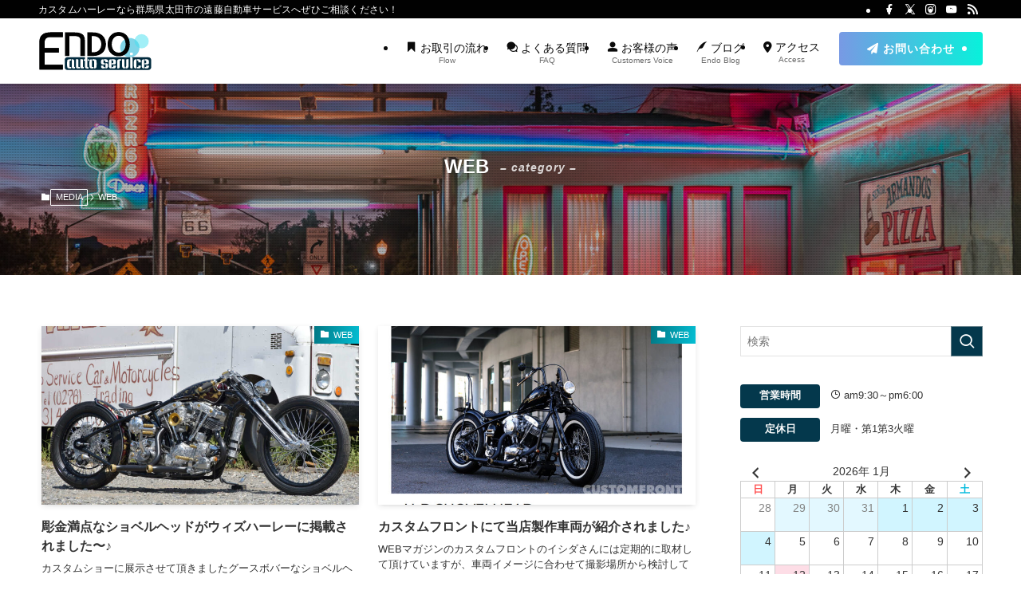

--- FILE ---
content_type: text/html; charset=UTF-8
request_url: https://endo-auto.com/category/blogs/media/web/
body_size: 27106
content:
<!DOCTYPE html>
<html lang="ja" data-loaded="false" data-scrolled="false" data-spmenu="closed">
<head>
<meta charset="utf-8">
<meta name="format-detection" content="telephone=no">
<meta http-equiv="X-UA-Compatible" content="IE=edge">
<meta name="viewport" content="width=device-width, viewport-fit=cover">
<meta name='robots' content='max-image-preview:large' />
<link rel="alternate" type="application/rss+xml" title="(有)遠藤自動車サービス &raquo; フィード" href="https://endo-auto.com/feed/" />
<link rel="alternate" type="application/rss+xml" title="(有)遠藤自動車サービス &raquo; コメントフィード" href="https://endo-auto.com/comments/feed/" />
<link rel="alternate" type="application/rss+xml" title="(有)遠藤自動車サービス &raquo; WEB カテゴリーのフィード" href="https://endo-auto.com/category/blogs/media/web/feed/" />

<!-- SEO SIMPLE PACK 1.3.1 -->
<title>WEB | (有)遠藤自動車サービス</title>
<meta name="robots" content="noindex">
<meta name="keywords" content="カスタムハーレー,カスタム,ハーレー,ショベル,グース,中古,販売,ショベルヘッド,ナックルヘッド,パンヘッド,バイク,ヴィンテージ,ハーレーカスタム,群馬,遠藤,群馬県,バイク店,">
<link rel="canonical" href="https://endo-auto.com/category/blogs/media/web/">
<meta property="og:locale" content="ja_JP">
<meta property="og:title" content="WEB | (有)遠藤自動車サービス">
<meta property="og:description" content="">
<meta property="og:url" content="https://endo-auto.com/category/blogs/media/web/">
<meta property="og:site_name" content="(有)遠藤自動車サービス">
<meta property="og:type" content="website">
<meta name="twitter:card" content="summary">

<!-- Global site tag (gtag.js) - Google Analytics -->
<script async src='https://www.googletagmanager.com/gtag/js?id=G-ELX8W34FY1'></script>
<script>
window.dataLayer = window.dataLayer || [];
function gtag(){dataLayer.push(arguments);}
gtag('js', new Date());
gtag('config', 'G-ELX8W34FY1');
</script>
<!-- / SEO SIMPLE PACK -->
<link rel='stylesheet' id='font-awesome-all-css' href='https://endo-auto.com/wp-content/themes/swell/assets/font-awesome/v6/css/all.min.css?ver=2.12.0' type='text/css' media='all' />
<link rel='stylesheet' id='wp-block-library-css' href='https://endo-auto.com/wp-includes/css/dist/block-library/style.min.css?ver=52d43e91b09f5176e2582ceec8ca8ca6' type='text/css' media='all' />
<link rel='stylesheet' id='swell-icons-css' href='https://endo-auto.com/wp-content/themes/swell/build/css/swell-icons.css?ver=2.12.0' type='text/css' media='all' />
<link rel='stylesheet' id='main_style-css' href='https://endo-auto.com/wp-content/themes/swell/build/css/main.css?ver=2.12.0' type='text/css' media='all' />
<link rel='stylesheet' id='swell_blocks-css' href='https://endo-auto.com/wp-content/themes/swell/build/css/blocks.css?ver=2.12.0' type='text/css' media='all' />
<style id='swell_custom-inline-css' type='text/css'>
:root{--swl-fz--content:3.8vw;--swl-font_family:"游ゴシック体", "Yu Gothic", YuGothic, "Hiragino Kaku Gothic ProN", "Hiragino Sans", Meiryo, sans-serif;--swl-font_weight:500;--color_main:#04384c;--color_text:#333;--color_link:#31a4c4;--color_htag:#04384c;--color_bg:#ffffff;--color_gradient1:#d8ffff;--color_gradient2:#87e7ff;--color_main_thin:rgba(5, 70, 95, 0.05 );--color_main_dark:rgba(3, 42, 57, 1 );--color_list_check:#04384c;--color_list_num:#11b9cc;--color_list_good:#64a4b7;--color_list_triangle:#f4e03a;--color_list_bad:#e85c5c;--color_faq_q:#d35454;--color_faq_a:#178ca4;--color_icon_good:#3cd250;--color_icon_good_bg:#ecffe9;--color_icon_bad:#4b73eb;--color_icon_bad_bg:#eafaff;--color_icon_info:#7a7a7a;--color_icon_info_bg:#f9f9f9;--color_icon_announce:#7a7a7a;--color_icon_announce_bg:#f9f9f9;--color_icon_pen:#7a7a7a;--color_icon_pen_bg:#f7f7f7;--color_icon_book:#787364;--color_icon_book_bg:#f8f6ef;--color_icon_point:#4994b1;--color_icon_check:#86d67c;--color_icon_batsu:#f36060;--color_icon_hatena:#46a7c4;--color_icon_caution:#f7da38;--color_icon_memo:#84878a;--color_deep01:#e44141;--color_deep02:#3d79d5;--color_deep03:#63a84d;--color_deep04:#f09f4d;--color_pale01:#fff2f0;--color_pale02:#f3f8fd;--color_pale03:#f1f9ee;--color_pale04:#fdf9ee;--color_mark_blue:#b7e3ff;--color_mark_green:#bdf9c3;--color_mark_yellow:#fcf69f;--color_mark_orange:#ffddbc;--border01:solid 1px #adadad;--border02:dotted 3px var(--color_gray);--border03:dashed 2px var(--color_border);--border04:ridge 2px var(--color_gray);--card_posts_thumb_ratio:56.25%;--list_posts_thumb_ratio:61.805%;--big_posts_thumb_ratio:61.805%;--thumb_posts_thumb_ratio:61.805%;--blogcard_thumb_ratio:56.25%;--color_header_bg:#ffffff;--color_header_text:#0a0a0a;--color_footer_bg:#000000;--color_footer_text:#ffffff;--container_size:1200px;--article_size:880px;--logo_size_sp:50px;--logo_size_pc:50px;--logo_size_pcfix:45px;}.swl-cell-bg[data-icon="doubleCircle"]{--cell-icon-color:#ffc977}.swl-cell-bg[data-icon="circle"]{--cell-icon-color:#94e29c}.swl-cell-bg[data-icon="triangle"]{--cell-icon-color:#eeda2f}.swl-cell-bg[data-icon="close"]{--cell-icon-color:#ec9191}.swl-cell-bg[data-icon="hatena"]{--cell-icon-color:#93c9da}.swl-cell-bg[data-icon="check"]{--cell-icon-color:#94e29c}.swl-cell-bg[data-icon="line"]{--cell-icon-color:#9b9b9b}.cap_box[data-colset="col1"]{--capbox-color:#04384c;--capbox-color--bg:#ffffff}.cap_box[data-colset="col2"]{--capbox-color:#3fa9c1;--capbox-color--bg:#ffffff}.cap_box[data-colset="col3"]{--capbox-color:#006587;--capbox-color--bg:#fcfcfc}.red_{--the-btn-color:#f74a4a;--the-btn-color2:#ffbc49;--the-solid-shadow: rgba(185, 56, 56, 1 )}.blue_{--the-btn-color:#003b5e;--the-btn-color2:#00c6e0;--the-solid-shadow: rgba(0, 44, 71, 1 )}.green_{--the-btn-color:#04202c;--the-btn-color2:#04202c;--the-solid-shadow: rgba(3, 24, 33, 1 )}.is-style-btn_normal,.is-style-btn_shiny{--the-btn-bg: linear-gradient(100deg,var(--the-btn-color) 0%,var(--the-btn-color2) 100%)}.is-style-btn_normal{--the-btn-radius:4px}.is-style-btn_solid{--the-btn-radius:4px}.is-style-btn_shiny{--the-btn-radius:4px}.is-style-btn_line{--the-btn-radius:4px}.post_content blockquote{padding:1.5em 2em 1.5em 3em}.post_content blockquote::before{content:"";display:block;width:5px;height:calc(100% - 3em);top:1.5em;left:1.5em;border-left:solid 1px rgba(180,180,180,.75);border-right:solid 1px rgba(180,180,180,.75);}.mark_blue{background:-webkit-linear-gradient(transparent 64%,var(--color_mark_blue) 0%);background:linear-gradient(transparent 64%,var(--color_mark_blue) 0%)}.mark_green{background:-webkit-linear-gradient(transparent 64%,var(--color_mark_green) 0%);background:linear-gradient(transparent 64%,var(--color_mark_green) 0%)}.mark_yellow{background:-webkit-linear-gradient(transparent 64%,var(--color_mark_yellow) 0%);background:linear-gradient(transparent 64%,var(--color_mark_yellow) 0%)}.mark_orange{background:-webkit-linear-gradient(transparent 64%,var(--color_mark_orange) 0%);background:linear-gradient(transparent 64%,var(--color_mark_orange) 0%)}[class*="is-style-icon_"]{color:#333;border-width:0;box-shadow:0 2px 2px rgba(0, 0, 0, .05), 0 4px 4px -4px rgba(0, 0, 0, .1)}[class*="is-style-big_icon_"]{border-width:2px;border-style:solid}[data-col="gray"] .c-balloon__text{background:#fcfcfc;border-color:#ccc}[data-col="gray"] .c-balloon__before{border-right-color:#fcfcfc}[data-col="green"] .c-balloon__text{background:#d1f8c2;border-color:#9ddd93}[data-col="green"] .c-balloon__before{border-right-color:#d1f8c2}[data-col="blue"] .c-balloon__text{background:#f2fafa;border-color:#e8eef0}[data-col="blue"] .c-balloon__before{border-right-color:#f2fafa}[data-col="red"] .c-balloon__text{background:#ffebeb;border-color:#f48789}[data-col="red"] .c-balloon__before{border-right-color:#ffebeb}[data-col="yellow"] .c-balloon__text{background:#f9f7d2;border-color:#fbe593}[data-col="yellow"] .c-balloon__before{border-right-color:#f9f7d2}.-type-list2 .p-postList__body::after,.-type-big .p-postList__body::after{content: "READ MORE »";}.c-postThumb__cat{background-color:#027784;color:#fff;background: repeating-linear-gradient(100deg, #027784 0, rgba(3, 190, 211, 1 ) 100%)}.post_content h2:where(:not([class^="swell-block-"]):not(.faq_q):not(.p-postList__title))::before{position:absolute;display:block;pointer-events:none}.post_content h4:where(:not([class^="swell-block-"]):not(.faq_q):not(.p-postList__title)){padding:0 0 0 16px;border-left:solid 2px var(--color_htag)}.l-header{box-shadow: 0 1px 4px rgba(0,0,0,.12)}.l-header__bar{color:#fff;background:#000000}.l-header__menuBtn{color:#fff;background-color:#000000}.l-header__customBtn{color:#fff;background-color:#6db7bf}.c-gnav a::after{background:var(--color_main);width:100%;height:0px}.p-spHeadMenu .menu-item.-current{border-bottom-color:var(--color_main)}.c-gnav > li:hover > a::after,.c-gnav > .-current > a::after{height:6px}.c-gnav .sub-menu{color:#333;background:#fff}.l-fixHeader::before{opacity:0.8}#pagetop{border-radius:50%}#fix_tocbtn{border-radius:50%}#fix_bottom_menu{color:#ffffff}#fix_bottom_menu::before{background:#43b1c6;opacity:0.8}.c-widget__title.-spmenu{padding:.5em .75em;border-radius:var(--swl-radius--2, 0px);background:var(--color_main);color:#fff;}.c-widget__title.-footer{padding:.5em}.c-widget__title.-footer::before{content:"";bottom:0;left:0;width:40%;z-index:1;background:var(--color_main)}.c-widget__title.-footer::after{content:"";bottom:0;left:0;width:100%;background:var(--color_border)}.c-secTitle{border-left:solid 2px var(--color_main);padding:0em .75em}.p-spMenu{color:#333}.p-spMenu__inner::before{background:#fdfdfd;opacity:1}.p-spMenu__overlay{background:#000;opacity:0.6}[class*="page-numbers"]{color:#fff;background-color:#dedede}a{text-decoration: none}.l-topTitleArea.c-filterLayer::before{background-color:#000;opacity:0.2;content:""}.p-toc__list.is-style-index li::before{color:#00adba}@media screen and (min-width: 960px){:root{}}@media screen and (max-width: 959px){:root{}.l-header__logo{margin-right:auto}.l-header__inner{-webkit-box-pack:end;-webkit-justify-content:flex-end;justify-content:flex-end}#pagetop{display:none}}@media screen and (min-width: 600px){:root{--swl-fz--content:15px;}}@media screen and (max-width: 599px){:root{}}@media (min-width: 1088px) {.alignwide{left:-100px;width:calc(100% + 200px);}}@media (max-width: 1088px) {.-sidebar-off .swell-block-fullWide__inner.l-container .alignwide{left:0px;width:100%;}}.l-fixHeader .l-fixHeader__gnav{order:0}[data-scrolled=true] .l-fixHeader[data-ready]{opacity:1;-webkit-transform:translateY(0)!important;transform:translateY(0)!important;visibility:visible}.-body-solid .l-fixHeader{box-shadow:0 2px 4px var(--swl-color_shadow)}.l-fixHeader__inner{align-items:stretch;color:var(--color_header_text);display:flex;padding-bottom:0;padding-top:0;position:relative;z-index:1}.l-fixHeader__logo{align-items:center;display:flex;line-height:1;margin-right:24px;order:0;padding:16px 0}[data-scrolled=true] #fix_bottom_menu{bottom:0}#fix_bottom_menu{box-shadow:0 0 4px rgba(0,0,0,.1);transition:bottom .4s;width:100%;z-index:100}#fix_bottom_menu:before{display:block;z-index:0}#fix_bottom_menu .menu_list{align-items:center;display:flex;height:50px;justify-content:space-between;padding:2px 0 0;position:relative;z-index:1}#fix_bottom_menu .menu_btn .open_btn{opacity:1;-webkit-transform:scale(1.1);transform:scale(1.1)}#fix_bottom_menu .menu-item{flex:1 1 100%;margin:0;padding:0;text-align:center}#fix_bottom_menu .menu-item a{color:inherit;display:block;line-height:1;text-decoration:none}#fix_bottom_menu .menu-item i{color:inherit;display:block;font-size:20px;height:20px;line-height:20px;text-align:center}#fix_bottom_menu .menu-item i:before{color:inherit;display:inline-block}#fix_bottom_menu span{color:inherit;display:block;font-size:10px;line-height:1;margin-top:4px;width:100%}@media not all and (min-width:960px){#fix_bottom_menu{display:block;padding-bottom:calc(env(safe-area-inset-bottom)*.5)}}.is-style-btn_normal a,.is-style-btn_shiny a{box-shadow:var(--swl-btn_shadow)}.c-shareBtns__btn,.is-style-balloon>.c-tabList .c-tabList__button,.p-snsCta,[class*=page-numbers]{box-shadow:var(--swl-box_shadow)}.p-articleThumb__img,.p-articleThumb__youtube{box-shadow:var(--swl-img_shadow)}.p-pickupBanners__item .c-bannerLink,.p-postList__thumb{box-shadow:0 2px 8px rgba(0,0,0,.1),0 4px 4px -4px rgba(0,0,0,.1)}.p-postList.-w-ranking li:before{background-image:repeating-linear-gradient(-45deg,hsla(0,0%,100%,.1),hsla(0,0%,100%,.1) 6px,transparent 0,transparent 12px);box-shadow:1px 1px 4px rgba(0,0,0,.2)}.l-header__bar{position:relative;width:100%}.l-header__bar .c-catchphrase{color:inherit;font-size:12px;letter-spacing:var(--swl-letter_spacing,.2px);line-height:14px;margin-right:auto;overflow:hidden;padding:4px 0;white-space:nowrap;width:50%}.l-header__bar .c-iconList .c-iconList__link{margin:0;padding:4px 6px}.l-header__barInner{align-items:center;display:flex;justify-content:flex-end}@media (min-width:960px){.-series .l-header__inner{align-items:stretch;display:flex}.-series .l-header__logo{align-items:center;display:flex;flex-wrap:wrap;margin-right:24px;padding:16px 0}.-series .l-header__logo .c-catchphrase{font-size:13px;padding:4px 0}.-series .c-headLogo{margin-right:16px}.-series-right .l-header__inner{justify-content:space-between}.-series-right .c-gnavWrap{margin-left:auto}.-series-right .w-header{margin-left:12px}.-series-left .w-header{margin-left:auto}}@media (min-width:960px) and (min-width:600px){.-series .c-headLogo{max-width:400px}}.c-gnav .sub-menu a:before,.c-listMenu a:before{-webkit-font-smoothing:antialiased;-moz-osx-font-smoothing:grayscale;font-family:icomoon!important;font-style:normal;font-variant:normal;font-weight:400;line-height:1;text-transform:none}.c-submenuToggleBtn{display:none}.c-listMenu a{padding:.75em 1em .75em 1.5em;transition:padding .25s}.c-listMenu a:hover{padding-left:1.75em;padding-right:.75em}.c-gnav .sub-menu a:before,.c-listMenu a:before{color:inherit;content:"\e921";display:inline-block;left:2px;position:absolute;top:50%;-webkit-transform:translateY(-50%);transform:translateY(-50%);vertical-align:middle}.widget_categories>ul>.cat-item>a,.wp-block-categories-list>li>a{padding-left:1.75em}.c-listMenu .children,.c-listMenu .sub-menu{margin:0}.c-listMenu .children a,.c-listMenu .sub-menu a{font-size:.9em;padding-left:2.5em}.c-listMenu .children a:before,.c-listMenu .sub-menu a:before{left:1em}.c-listMenu .children a:hover,.c-listMenu .sub-menu a:hover{padding-left:2.75em}.c-listMenu .children ul a,.c-listMenu .sub-menu ul a{padding-left:3.25em}.c-listMenu .children ul a:before,.c-listMenu .sub-menu ul a:before{left:1.75em}.c-listMenu .children ul a:hover,.c-listMenu .sub-menu ul a:hover{padding-left:3.5em}.c-gnav li:hover>.sub-menu{opacity:1;visibility:visible}.c-gnav .sub-menu:before{background:inherit;content:"";height:100%;left:0;position:absolute;top:0;width:100%;z-index:0}.c-gnav .sub-menu .sub-menu{left:100%;top:0;z-index:-1}.c-gnav .sub-menu a{padding-left:2em}.c-gnav .sub-menu a:before{left:.5em}.c-gnav .sub-menu a:hover .ttl{left:4px}:root{--color_content_bg:var(--color_bg);}@media screen and (min-width: 960px){:root{}.c-widget__title.-side{padding:.5em .75em;border-radius:var(--swl-radius--2, 0px);background:var(--color_main);color:#fff;}}@media screen and (max-width: 959px){:root{}.c-widget__title.-side{padding:.5em .75em;border-radius:var(--swl-radius--2, 0px);background:var(--color_main);color:#fff;}}@media screen and (min-width: 600px){:root{}}@media screen and (max-width: 599px){:root{}}.swell-block-fullWide__inner.l-container{--swl-fw_inner_pad:var(--swl-pad_container,0px)}@media (min-width:960px){.-sidebar-on .l-content .alignfull,.-sidebar-on .l-content .alignwide{left:-16px;width:calc(100% + 32px)}.swell-block-fullWide__inner.l-article{--swl-fw_inner_pad:var(--swl-pad_post_content,0px)}.-sidebar-on .swell-block-fullWide__inner .alignwide{left:0;width:100%}.-sidebar-on .swell-block-fullWide__inner .alignfull{left:calc(0px - var(--swl-fw_inner_pad, 0))!important;margin-left:0!important;margin-right:0!important;width:calc(100% + var(--swl-fw_inner_pad, 0)*2)!important}}.l-topTitleArea{align-items:center;display:flex;margin:0;min-height:11em;overflow:hidden;padding:1.5em 0;position:relative;width:100%}.l-topTitleArea .u-thin{opacity:1}.l-topTitleArea .c-postTitle__date{border-color:#fff}.l-topTitleArea .c-categoryList,.l-topTitleArea .c-tagList{color:#fff}.l-topTitleArea .c-categoryList__link,.l-topTitleArea .c-tagList__link{background:none;color:#fff}.l-topTitleArea .c-categoryList__link{border:1px solid #fff}.l-topTitleArea .c-tagList__link{border-bottom:1px solid #fff;border-radius:0;padding:4px .25em}.l-topTitleArea__body{color:#fff;position:relative;text-shadow:1px 1px 0 rgba(0,0,0,.1);width:100%;z-index:3}@media (min-width:600px){.l-topTitleArea{min-height:240px;padding:1em 0}}.-index-off .p-toc,.swell-toc-placeholder:empty{display:none}.p-toc.-modal{height:100%;margin:0;overflow-y:auto;padding:0}#main_content .p-toc{border-radius:var(--swl-radius--2,0);margin:4em auto;max-width:800px}#sidebar .p-toc{margin-top:-.5em}.p-toc .__pn:before{content:none!important;counter-increment:none}.p-toc .__prev{margin:0 0 1em}.p-toc .__next{margin:1em 0 0}.p-toc.is-omitted:not([data-omit=ct]) [data-level="2"] .p-toc__childList{height:0;margin-bottom:-.5em;visibility:hidden}.p-toc.is-omitted:not([data-omit=nest]){position:relative}.p-toc.is-omitted:not([data-omit=nest]):before{background:linear-gradient(hsla(0,0%,100%,0),var(--color_bg));bottom:5em;content:"";height:4em;left:0;opacity:.75;pointer-events:none;position:absolute;width:100%;z-index:1}.p-toc.is-omitted:not([data-omit=nest]):after{background:var(--color_bg);bottom:0;content:"";height:5em;left:0;opacity:.75;position:absolute;width:100%;z-index:1}.p-toc.is-omitted:not([data-omit=nest]) .__next,.p-toc.is-omitted:not([data-omit=nest]) [data-omit="1"]{display:none}.p-toc .p-toc__expandBtn{background-color:#f7f7f7;border:rgba(0,0,0,.2);border-radius:5em;box-shadow:0 0 0 1px #bbb;color:#333;display:block;font-size:14px;line-height:1.5;margin:.75em auto 0;min-width:6em;padding:.5em 1em;position:relative;transition:box-shadow .25s;z-index:2}.p-toc[data-omit=nest] .p-toc__expandBtn{display:inline-block;font-size:13px;margin:0 0 0 1.25em;padding:.5em .75em}.p-toc:not([data-omit=nest]) .p-toc__expandBtn:after,.p-toc:not([data-omit=nest]) .p-toc__expandBtn:before{border-top-color:inherit;border-top-style:dotted;border-top-width:3px;content:"";display:block;height:1px;position:absolute;top:calc(50% - 1px);transition:border-color .25s;width:100%;width:22px}.p-toc:not([data-omit=nest]) .p-toc__expandBtn:before{right:calc(100% + 1em)}.p-toc:not([data-omit=nest]) .p-toc__expandBtn:after{left:calc(100% + 1em)}.p-toc.is-expanded .p-toc__expandBtn{border-color:transparent}.p-toc__ttl{display:block;font-size:1.2em;line-height:1;position:relative;text-align:center}.p-toc__ttl:before{content:"\e918";display:inline-block;font-family:icomoon;margin-right:.5em;padding-bottom:2px;vertical-align:middle}#index_modal .p-toc__ttl{margin-bottom:.5em}.p-toc__list li{line-height:1.6}.p-toc__list>li+li{margin-top:.5em}.p-toc__list .p-toc__childList{padding-left:.5em}.p-toc__list [data-level="3"]{font-size:.9em}.p-toc__list .mininote{display:none}.post_content .p-toc__list{padding-left:0}#sidebar .p-toc__list{margin-bottom:0}#sidebar .p-toc__list .p-toc__childList{padding-left:0}.p-toc__link{color:inherit;font-size:inherit;text-decoration:none}.p-toc__link:hover{opacity:.8}.p-toc.-simple{border:1px solid var(--color_border);padding:1.25em}.p-toc.-simple .p-toc__ttl{border-bottom:1px dashed var(--color_border);margin-bottom:1em;padding:0 .5em .75em;text-align:left}@media (min-width:960px){#main_content .p-toc{width:92%}}@media (hover:hover){.p-toc .p-toc__expandBtn:hover{border-color:transparent;box-shadow:0 0 0 2px currentcolor}}
</style>
<link rel='stylesheet' id='swell-loaded-animation-css' href='https://endo-auto.com/wp-content/themes/swell/build/css/modules/loaded-animation.css?ver=2.12.0' type='text/css' media='all' />
<link rel='stylesheet' id='swell-parts/footer-css' href='https://endo-auto.com/wp-content/themes/swell/build/css/modules/parts/footer.css?ver=2.12.0' type='text/css' media='all' />
<link rel='stylesheet' id='swell-page/term-css' href='https://endo-auto.com/wp-content/themes/swell/build/css/modules/page/term.css?ver=2.12.0' type='text/css' media='all' />
<style id='xo-event-calendar-event-calendar-style-inline-css' type='text/css'>
.xo-event-calendar{font-family:Helvetica Neue,Helvetica,Hiragino Kaku Gothic ProN,Meiryo,MS PGothic,sans-serif;overflow:auto;position:relative}.xo-event-calendar td,.xo-event-calendar th{padding:0!important}.xo-event-calendar .calendar:nth-child(n+2) .month-next,.xo-event-calendar .calendar:nth-child(n+2) .month-prev{visibility:hidden}.xo-event-calendar table{background-color:transparent;border-collapse:separate;border-spacing:0;color:#333;margin:0;padding:0;table-layout:fixed;width:100%}.xo-event-calendar table caption,.xo-event-calendar table tbody,.xo-event-calendar table td,.xo-event-calendar table tfoot,.xo-event-calendar table th,.xo-event-calendar table thead,.xo-event-calendar table tr{background:transparent;border:0;margin:0;opacity:1;outline:0;padding:0;vertical-align:baseline}.xo-event-calendar table table tr{display:table-row}.xo-event-calendar table table td,.xo-event-calendar table table th{display:table-cell;padding:0}.xo-event-calendar table.xo-month{border:1px solid #ccc;border-right-width:0;margin:0 0 8px;padding:0}.xo-event-calendar table.xo-month td,.xo-event-calendar table.xo-month th{background-color:#fff;border:1px solid #ccc;padding:0}.xo-event-calendar table.xo-month caption{caption-side:top}.xo-event-calendar table.xo-month .month-header{display:flex;flex-flow:wrap;justify-content:center;margin:4px 0}.xo-event-calendar table.xo-month .month-header>span{flex-grow:1;text-align:center}.xo-event-calendar table.xo-month button{background-color:transparent;border:0;box-shadow:none;color:#333;cursor:pointer;margin:0;overflow:hidden;padding:0;text-shadow:none;width:38px}.xo-event-calendar table.xo-month button[disabled]{cursor:default;opacity:.3}.xo-event-calendar table.xo-month button>span{text-align:center;vertical-align:middle}.xo-event-calendar table.xo-month button span.nav-prev{border-bottom:2px solid #333;border-left:2px solid #333;display:inline-block;font-size:0;height:13px;transform:rotate(45deg);width:13px}.xo-event-calendar table.xo-month button span.nav-next{border-right:2px solid #333;border-top:2px solid #333;display:inline-block;font-size:0;height:13px;transform:rotate(45deg);width:13px}.xo-event-calendar table.xo-month button:hover span.nav-next,.xo-event-calendar table.xo-month button:hover span.nav-prev{border-width:3px}.xo-event-calendar table.xo-month>thead th{border-width:0 1px 0 0;color:#333;font-size:.9em;font-weight:700;padding:1px 0;text-align:center}.xo-event-calendar table.xo-month>thead th.sunday{color:#d00}.xo-event-calendar table.xo-month>thead th.saturday{color:#00d}.xo-event-calendar table.xo-month .month-week{border:0;overflow:hidden;padding:0;position:relative;width:100%}.xo-event-calendar table.xo-month .month-week table{border:0;margin:0;padding:0}.xo-event-calendar table.xo-month .month-dayname{border-width:1px 0 0 1px;bottom:0;left:0;position:absolute;right:0;top:0}.xo-event-calendar table.xo-month .month-dayname td{border-width:1px 1px 0 0;padding:0}.xo-event-calendar table.xo-month .month-dayname td div{border-width:1px 1px 0 0;font-size:100%;height:1000px;line-height:1.2em;padding:4px;text-align:right}.xo-event-calendar table.xo-month .month-dayname td div.other-month{opacity:.6}.xo-event-calendar table.xo-month .month-dayname td div.today{color:#00d;font-weight:700}.xo-event-calendar table.xo-month .month-dayname-space{height:1.5em;position:relative;top:0}.xo-event-calendar table.xo-month .month-event{background-color:transparent;position:relative;top:0}.xo-event-calendar table.xo-month .month-event td{background-color:transparent;border-width:0 1px 0 0;padding:0 1px 2px}.xo-event-calendar table.xo-month .month-event-space{background-color:transparent;height:1.5em}.xo-event-calendar table.xo-month .month-event-space td{border-width:0 1px 0 0}.xo-event-calendar table.xo-month .month-event tr,.xo-event-calendar table.xo-month .month-event-space tr{background-color:transparent}.xo-event-calendar table.xo-month .month-event-title{background-color:#ccc;border-radius:3px;color:#666;display:block;font-size:.8em;margin:1px;overflow:hidden;padding:0 4px;text-align:left;white-space:nowrap}.xo-event-calendar p.holiday-title{font-size:90%;margin:0;padding:2px 0;vertical-align:middle}.xo-event-calendar p.holiday-title span{border:1px solid #ccc;margin:0 6px 0 0;padding:0 0 0 18px}.xo-event-calendar .loading-animation{left:50%;margin:-20px 0 0 -20px;position:absolute;top:50%}@media(min-width:600px){.xo-event-calendar .calendars.columns-2{-moz-column-gap:15px;column-gap:15px;display:grid;grid-template-columns:repeat(2,1fr);row-gap:5px}.xo-event-calendar .calendars.columns-2 .month-next,.xo-event-calendar .calendars.columns-2 .month-prev{visibility:hidden}.xo-event-calendar .calendars.columns-2 .calendar:first-child .month-prev,.xo-event-calendar .calendars.columns-2 .calendar:nth-child(2) .month-next{visibility:visible}.xo-event-calendar .calendars.columns-3{-moz-column-gap:15px;column-gap:15px;display:grid;grid-template-columns:repeat(3,1fr);row-gap:5px}.xo-event-calendar .calendars.columns-3 .month-next,.xo-event-calendar .calendars.columns-3 .month-prev{visibility:hidden}.xo-event-calendar .calendars.columns-3 .calendar:first-child .month-prev,.xo-event-calendar .calendars.columns-3 .calendar:nth-child(3) .month-next{visibility:visible}.xo-event-calendar .calendars.columns-4{-moz-column-gap:15px;column-gap:15px;display:grid;grid-template-columns:repeat(4,1fr);row-gap:5px}.xo-event-calendar .calendars.columns-4 .month-next,.xo-event-calendar .calendars.columns-4 .month-prev{visibility:hidden}.xo-event-calendar .calendars.columns-4 .calendar:first-child .month-prev,.xo-event-calendar .calendars.columns-4 .calendar:nth-child(4) .month-next{visibility:visible}}.xo-event-calendar.xo-calendar-loading .xo-months{opacity:.5}.xo-event-calendar.xo-calendar-loading .loading-animation{animation:loadingCircRot .8s linear infinite;border:5px solid rgba(0,0,0,.2);border-radius:50%;border-top-color:#4285f4;height:40px;width:40px}@keyframes loadingCircRot{0%{transform:rotate(0deg)}to{transform:rotate(359deg)}}.xo-event-calendar.is-style-legacy table.xo-month .month-header>span{font-size:120%;line-height:28px}.xo-event-calendar.is-style-regular table.xo-month button:not(:hover):not(:active):not(.has-background){background-color:transparent;color:#333}.xo-event-calendar.is-style-regular table.xo-month button>span{text-align:center;vertical-align:middle}.xo-event-calendar.is-style-regular table.xo-month button>span:not(.dashicons){font-size:2em;overflow:hidden;text-indent:100%;white-space:nowrap}.xo-event-calendar.is-style-regular table.xo-month .month-next,.xo-event-calendar.is-style-regular table.xo-month .month-prev{height:2em;width:2em}.xo-event-calendar.is-style-regular table.xo-month .month-header{align-items:center;display:flex;justify-content:center;padding:.2em 0}.xo-event-calendar.is-style-regular table.xo-month .month-header .calendar-caption{flex-grow:1}.xo-event-calendar.is-style-regular table.xo-month .month-header>span{font-size:1.1em}.xo-event-calendar.is-style-regular table.xo-month>thead th{background:#fafafa;font-size:.8em}.xo-event-calendar.is-style-regular table.xo-month .month-dayname td div{font-size:1em;padding:.2em}.xo-event-calendar.is-style-regular table.xo-month .month-dayname td div.today{color:#339;font-weight:700}.xo-event-calendar.is-style-regular .holiday-titles{display:inline-flex;flex-wrap:wrap;gap:.25em 1em}.xo-event-calendar.is-style-regular p.holiday-title{font-size:.875em;margin:0 0 .5em}.xo-event-calendar.is-style-regular p.holiday-title span{margin:0 .25em 0 0;padding:0 0 0 1.25em}

</style>
<style id='xo-event-calendar-simple-calendar-style-inline-css' type='text/css'>
.xo-simple-calendar{box-sizing:border-box;font-family:Helvetica Neue,Helvetica,Hiragino Kaku Gothic ProN,Meiryo,MS PGothic,sans-serif;margin:0;padding:0;position:relative}.xo-simple-calendar td,.xo-simple-calendar th{padding:0!important}.xo-simple-calendar .calendar:nth-child(n+2) .month-next,.xo-simple-calendar .calendar:nth-child(n+2) .month-prev{visibility:hidden}.xo-simple-calendar .calendar table.month{border:0;border-collapse:separate;border-spacing:1px;box-sizing:border-box;margin:0 0 .5em;min-width:auto;outline:0;padding:0;table-layout:fixed;width:100%}.xo-simple-calendar .calendar table.month caption,.xo-simple-calendar .calendar table.month tbody,.xo-simple-calendar .calendar table.month td,.xo-simple-calendar .calendar table.month tfoot,.xo-simple-calendar .calendar table.month th,.xo-simple-calendar .calendar table.month thead,.xo-simple-calendar .calendar table.month tr{background:transparent;border:0;margin:0;opacity:1;outline:0;padding:0;vertical-align:baseline}.xo-simple-calendar .calendar table.month caption{caption-side:top;font-size:1.1em}.xo-simple-calendar .calendar table.month .month-header{align-items:center;display:flex;justify-content:center;width:100%}.xo-simple-calendar .calendar table.month .month-header .month-title{flex-grow:1;font-size:1em;font-weight:400;letter-spacing:.1em;line-height:1em;padding:0;text-align:center}.xo-simple-calendar .calendar table.month .month-header button{background:none;background-color:transparent;border:0;font-size:1.4em;line-height:1.4em;margin:0;outline-offset:0;padding:0;width:1.4em}.xo-simple-calendar .calendar table.month .month-header button:not(:hover):not(:active):not(.has-background){background-color:transparent}.xo-simple-calendar .calendar table.month .month-header button:hover{opacity:.6}.xo-simple-calendar .calendar table.month .month-header button:disabled{cursor:auto;opacity:.3}.xo-simple-calendar .calendar table.month .month-header .month-next,.xo-simple-calendar .calendar table.month .month-header .month-prev{background-color:transparent;color:#333;cursor:pointer}.xo-simple-calendar .calendar table.month tr{background:transparent;border:0;outline:0}.xo-simple-calendar .calendar table.month td,.xo-simple-calendar .calendar table.month th{background:transparent;border:0;outline:0;text-align:center;vertical-align:middle;word-break:normal}.xo-simple-calendar .calendar table.month th{font-size:.8em;font-weight:700}.xo-simple-calendar .calendar table.month td{font-size:1em;font-weight:400}.xo-simple-calendar .calendar table.month .day.holiday{color:#333}.xo-simple-calendar .calendar table.month .day.other{opacity:.3}.xo-simple-calendar .calendar table.month .day>span{box-sizing:border-box;display:inline-block;padding:.2em;width:100%}.xo-simple-calendar .calendar table.month th>span{color:#333}.xo-simple-calendar .calendar table.month .day.sun>span,.xo-simple-calendar .calendar table.month th.sun>span{color:#ec0220}.xo-simple-calendar .calendar table.month .day.sat>span,.xo-simple-calendar .calendar table.month th.sat>span{color:#0069de}.xo-simple-calendar .calendars-footer{margin:.5em;padding:0}.xo-simple-calendar .calendars-footer ul.holiday-titles{border:0;display:inline-flex;flex-wrap:wrap;gap:.25em 1em;margin:0;outline:0;padding:0}.xo-simple-calendar .calendars-footer ul.holiday-titles li{border:0;list-style:none;margin:0;outline:0;padding:0}.xo-simple-calendar .calendars-footer ul.holiday-titles li:after,.xo-simple-calendar .calendars-footer ul.holiday-titles li:before{content:none}.xo-simple-calendar .calendars-footer ul.holiday-titles .mark{border-radius:50%;display:inline-block;height:1.2em;vertical-align:middle;width:1.2em}.xo-simple-calendar .calendars-footer ul.holiday-titles .title{font-size:.7em;vertical-align:middle}@media(min-width:600px){.xo-simple-calendar .calendars.columns-2{-moz-column-gap:15px;column-gap:15px;display:grid;grid-template-columns:repeat(2,1fr);row-gap:5px}.xo-simple-calendar .calendars.columns-2 .month-next,.xo-simple-calendar .calendars.columns-2 .month-prev{visibility:hidden}.xo-simple-calendar .calendars.columns-2 .calendar:first-child .month-prev,.xo-simple-calendar .calendars.columns-2 .calendar:nth-child(2) .month-next{visibility:visible}.xo-simple-calendar .calendars.columns-3{-moz-column-gap:15px;column-gap:15px;display:grid;grid-template-columns:repeat(3,1fr);row-gap:5px}.xo-simple-calendar .calendars.columns-3 .month-next,.xo-simple-calendar .calendars.columns-3 .month-prev{visibility:hidden}.xo-simple-calendar .calendars.columns-3 .calendar:first-child .month-prev,.xo-simple-calendar .calendars.columns-3 .calendar:nth-child(3) .month-next{visibility:visible}.xo-simple-calendar .calendars.columns-4{-moz-column-gap:15px;column-gap:15px;display:grid;grid-template-columns:repeat(4,1fr);row-gap:5px}.xo-simple-calendar .calendars.columns-4 .month-next,.xo-simple-calendar .calendars.columns-4 .month-prev{visibility:hidden}.xo-simple-calendar .calendars.columns-4 .calendar:first-child .month-prev,.xo-simple-calendar .calendars.columns-4 .calendar:nth-child(4) .month-next{visibility:visible}}.xo-simple-calendar .calendar-loading-animation{left:50%;margin:-20px 0 0 -20px;position:absolute;top:50%}.xo-simple-calendar.xo-calendar-loading .calendars{opacity:.3}.xo-simple-calendar.xo-calendar-loading .calendar-loading-animation{animation:SimpleCalendarLoadingCircRot .8s linear infinite;border:5px solid rgba(0,0,0,.2);border-radius:50%;border-top-color:#4285f4;height:40px;width:40px}@keyframes SimpleCalendarLoadingCircRot{0%{transform:rotate(0deg)}to{transform:rotate(359deg)}}.xo-simple-calendar.is-style-regular table.month{border-collapse:collapse;border-spacing:0}.xo-simple-calendar.is-style-regular table.month tr{border:0}.xo-simple-calendar.is-style-regular table.month .day>span{border-radius:50%;line-height:2em;padding:.1em;width:2.2em}.xo-simple-calendar.is-style-frame table.month{background:transparent;border-collapse:collapse;border-spacing:0}.xo-simple-calendar.is-style-frame table.month thead tr{background:#eee}.xo-simple-calendar.is-style-frame table.month tbody tr{background:#fff}.xo-simple-calendar.is-style-frame table.month td,.xo-simple-calendar.is-style-frame table.month th{border:1px solid #ccc}.xo-simple-calendar.is-style-frame .calendars-footer{margin:8px 0}.xo-simple-calendar.is-style-frame .calendars-footer ul.holiday-titles .mark{border:1px solid #ccc;border-radius:0}

</style>
<style id='classic-theme-styles-inline-css' type='text/css'>
/*! This file is auto-generated */
.wp-block-button__link{color:#fff;background-color:#32373c;border-radius:9999px;box-shadow:none;text-decoration:none;padding:calc(.667em + 2px) calc(1.333em + 2px);font-size:1.125em}.wp-block-file__button{background:#32373c;color:#fff;text-decoration:none}
</style>
<style id='global-styles-inline-css' type='text/css'>
body{--wp--preset--color--black: #000;--wp--preset--color--cyan-bluish-gray: #abb8c3;--wp--preset--color--white: #fff;--wp--preset--color--pale-pink: #f78da7;--wp--preset--color--vivid-red: #cf2e2e;--wp--preset--color--luminous-vivid-orange: #ff6900;--wp--preset--color--luminous-vivid-amber: #fcb900;--wp--preset--color--light-green-cyan: #7bdcb5;--wp--preset--color--vivid-green-cyan: #00d084;--wp--preset--color--pale-cyan-blue: #8ed1fc;--wp--preset--color--vivid-cyan-blue: #0693e3;--wp--preset--color--vivid-purple: #9b51e0;--wp--preset--color--swl-main: var(--color_main);--wp--preset--color--swl-main-thin: var(--color_main_thin);--wp--preset--color--swl-gray: var(--color_gray);--wp--preset--color--swl-deep-01: var(--color_deep01);--wp--preset--color--swl-deep-02: var(--color_deep02);--wp--preset--color--swl-deep-03: var(--color_deep03);--wp--preset--color--swl-deep-04: var(--color_deep04);--wp--preset--color--swl-pale-01: var(--color_pale01);--wp--preset--color--swl-pale-02: var(--color_pale02);--wp--preset--color--swl-pale-03: var(--color_pale03);--wp--preset--color--swl-pale-04: var(--color_pale04);--wp--preset--gradient--vivid-cyan-blue-to-vivid-purple: linear-gradient(135deg,rgba(6,147,227,1) 0%,rgb(155,81,224) 100%);--wp--preset--gradient--light-green-cyan-to-vivid-green-cyan: linear-gradient(135deg,rgb(122,220,180) 0%,rgb(0,208,130) 100%);--wp--preset--gradient--luminous-vivid-amber-to-luminous-vivid-orange: linear-gradient(135deg,rgba(252,185,0,1) 0%,rgba(255,105,0,1) 100%);--wp--preset--gradient--luminous-vivid-orange-to-vivid-red: linear-gradient(135deg,rgba(255,105,0,1) 0%,rgb(207,46,46) 100%);--wp--preset--gradient--very-light-gray-to-cyan-bluish-gray: linear-gradient(135deg,rgb(238,238,238) 0%,rgb(169,184,195) 100%);--wp--preset--gradient--cool-to-warm-spectrum: linear-gradient(135deg,rgb(74,234,220) 0%,rgb(151,120,209) 20%,rgb(207,42,186) 40%,rgb(238,44,130) 60%,rgb(251,105,98) 80%,rgb(254,248,76) 100%);--wp--preset--gradient--blush-light-purple: linear-gradient(135deg,rgb(255,206,236) 0%,rgb(152,150,240) 100%);--wp--preset--gradient--blush-bordeaux: linear-gradient(135deg,rgb(254,205,165) 0%,rgb(254,45,45) 50%,rgb(107,0,62) 100%);--wp--preset--gradient--luminous-dusk: linear-gradient(135deg,rgb(255,203,112) 0%,rgb(199,81,192) 50%,rgb(65,88,208) 100%);--wp--preset--gradient--pale-ocean: linear-gradient(135deg,rgb(255,245,203) 0%,rgb(182,227,212) 50%,rgb(51,167,181) 100%);--wp--preset--gradient--electric-grass: linear-gradient(135deg,rgb(202,248,128) 0%,rgb(113,206,126) 100%);--wp--preset--gradient--midnight: linear-gradient(135deg,rgb(2,3,129) 0%,rgb(40,116,252) 100%);--wp--preset--font-size--small: 0.9em;--wp--preset--font-size--medium: 1.1em;--wp--preset--font-size--large: 1.25em;--wp--preset--font-size--x-large: 42px;--wp--preset--font-size--xs: 0.75em;--wp--preset--font-size--huge: 1.6em;--wp--preset--spacing--20: 0.44rem;--wp--preset--spacing--30: 0.67rem;--wp--preset--spacing--40: 1rem;--wp--preset--spacing--50: 1.5rem;--wp--preset--spacing--60: 2.25rem;--wp--preset--spacing--70: 3.38rem;--wp--preset--spacing--80: 5.06rem;--wp--preset--shadow--natural: 6px 6px 9px rgba(0, 0, 0, 0.2);--wp--preset--shadow--deep: 12px 12px 50px rgba(0, 0, 0, 0.4);--wp--preset--shadow--sharp: 6px 6px 0px rgba(0, 0, 0, 0.2);--wp--preset--shadow--outlined: 6px 6px 0px -3px rgba(255, 255, 255, 1), 6px 6px rgba(0, 0, 0, 1);--wp--preset--shadow--crisp: 6px 6px 0px rgba(0, 0, 0, 1);}:where(.is-layout-flex){gap: 0.5em;}:where(.is-layout-grid){gap: 0.5em;}body .is-layout-flex{display: flex;}body .is-layout-flex{flex-wrap: wrap;align-items: center;}body .is-layout-flex > *{margin: 0;}body .is-layout-grid{display: grid;}body .is-layout-grid > *{margin: 0;}:where(.wp-block-columns.is-layout-flex){gap: 2em;}:where(.wp-block-columns.is-layout-grid){gap: 2em;}:where(.wp-block-post-template.is-layout-flex){gap: 1.25em;}:where(.wp-block-post-template.is-layout-grid){gap: 1.25em;}.has-black-color{color: var(--wp--preset--color--black) !important;}.has-cyan-bluish-gray-color{color: var(--wp--preset--color--cyan-bluish-gray) !important;}.has-white-color{color: var(--wp--preset--color--white) !important;}.has-pale-pink-color{color: var(--wp--preset--color--pale-pink) !important;}.has-vivid-red-color{color: var(--wp--preset--color--vivid-red) !important;}.has-luminous-vivid-orange-color{color: var(--wp--preset--color--luminous-vivid-orange) !important;}.has-luminous-vivid-amber-color{color: var(--wp--preset--color--luminous-vivid-amber) !important;}.has-light-green-cyan-color{color: var(--wp--preset--color--light-green-cyan) !important;}.has-vivid-green-cyan-color{color: var(--wp--preset--color--vivid-green-cyan) !important;}.has-pale-cyan-blue-color{color: var(--wp--preset--color--pale-cyan-blue) !important;}.has-vivid-cyan-blue-color{color: var(--wp--preset--color--vivid-cyan-blue) !important;}.has-vivid-purple-color{color: var(--wp--preset--color--vivid-purple) !important;}.has-black-background-color{background-color: var(--wp--preset--color--black) !important;}.has-cyan-bluish-gray-background-color{background-color: var(--wp--preset--color--cyan-bluish-gray) !important;}.has-white-background-color{background-color: var(--wp--preset--color--white) !important;}.has-pale-pink-background-color{background-color: var(--wp--preset--color--pale-pink) !important;}.has-vivid-red-background-color{background-color: var(--wp--preset--color--vivid-red) !important;}.has-luminous-vivid-orange-background-color{background-color: var(--wp--preset--color--luminous-vivid-orange) !important;}.has-luminous-vivid-amber-background-color{background-color: var(--wp--preset--color--luminous-vivid-amber) !important;}.has-light-green-cyan-background-color{background-color: var(--wp--preset--color--light-green-cyan) !important;}.has-vivid-green-cyan-background-color{background-color: var(--wp--preset--color--vivid-green-cyan) !important;}.has-pale-cyan-blue-background-color{background-color: var(--wp--preset--color--pale-cyan-blue) !important;}.has-vivid-cyan-blue-background-color{background-color: var(--wp--preset--color--vivid-cyan-blue) !important;}.has-vivid-purple-background-color{background-color: var(--wp--preset--color--vivid-purple) !important;}.has-black-border-color{border-color: var(--wp--preset--color--black) !important;}.has-cyan-bluish-gray-border-color{border-color: var(--wp--preset--color--cyan-bluish-gray) !important;}.has-white-border-color{border-color: var(--wp--preset--color--white) !important;}.has-pale-pink-border-color{border-color: var(--wp--preset--color--pale-pink) !important;}.has-vivid-red-border-color{border-color: var(--wp--preset--color--vivid-red) !important;}.has-luminous-vivid-orange-border-color{border-color: var(--wp--preset--color--luminous-vivid-orange) !important;}.has-luminous-vivid-amber-border-color{border-color: var(--wp--preset--color--luminous-vivid-amber) !important;}.has-light-green-cyan-border-color{border-color: var(--wp--preset--color--light-green-cyan) !important;}.has-vivid-green-cyan-border-color{border-color: var(--wp--preset--color--vivid-green-cyan) !important;}.has-pale-cyan-blue-border-color{border-color: var(--wp--preset--color--pale-cyan-blue) !important;}.has-vivid-cyan-blue-border-color{border-color: var(--wp--preset--color--vivid-cyan-blue) !important;}.has-vivid-purple-border-color{border-color: var(--wp--preset--color--vivid-purple) !important;}.has-vivid-cyan-blue-to-vivid-purple-gradient-background{background: var(--wp--preset--gradient--vivid-cyan-blue-to-vivid-purple) !important;}.has-light-green-cyan-to-vivid-green-cyan-gradient-background{background: var(--wp--preset--gradient--light-green-cyan-to-vivid-green-cyan) !important;}.has-luminous-vivid-amber-to-luminous-vivid-orange-gradient-background{background: var(--wp--preset--gradient--luminous-vivid-amber-to-luminous-vivid-orange) !important;}.has-luminous-vivid-orange-to-vivid-red-gradient-background{background: var(--wp--preset--gradient--luminous-vivid-orange-to-vivid-red) !important;}.has-very-light-gray-to-cyan-bluish-gray-gradient-background{background: var(--wp--preset--gradient--very-light-gray-to-cyan-bluish-gray) !important;}.has-cool-to-warm-spectrum-gradient-background{background: var(--wp--preset--gradient--cool-to-warm-spectrum) !important;}.has-blush-light-purple-gradient-background{background: var(--wp--preset--gradient--blush-light-purple) !important;}.has-blush-bordeaux-gradient-background{background: var(--wp--preset--gradient--blush-bordeaux) !important;}.has-luminous-dusk-gradient-background{background: var(--wp--preset--gradient--luminous-dusk) !important;}.has-pale-ocean-gradient-background{background: var(--wp--preset--gradient--pale-ocean) !important;}.has-electric-grass-gradient-background{background: var(--wp--preset--gradient--electric-grass) !important;}.has-midnight-gradient-background{background: var(--wp--preset--gradient--midnight) !important;}.has-small-font-size{font-size: var(--wp--preset--font-size--small) !important;}.has-medium-font-size{font-size: var(--wp--preset--font-size--medium) !important;}.has-large-font-size{font-size: var(--wp--preset--font-size--large) !important;}.has-x-large-font-size{font-size: var(--wp--preset--font-size--x-large) !important;}
.wp-block-navigation a:where(:not(.wp-element-button)){color: inherit;}
:where(.wp-block-post-template.is-layout-flex){gap: 1.25em;}:where(.wp-block-post-template.is-layout-grid){gap: 1.25em;}
:where(.wp-block-columns.is-layout-flex){gap: 2em;}:where(.wp-block-columns.is-layout-grid){gap: 2em;}
.wp-block-pullquote{font-size: 1.5em;line-height: 1.6;}
</style>
<link rel='stylesheet' id='dnd-upload-cf7-css' href='https://endo-auto.com/wp-content/plugins/drag-and-drop-multiple-file-upload-contact-form-7/assets/css/dnd-upload-cf7.css?ver=1.3.9.2' type='text/css' media='all' />
<link rel='stylesheet' id='contact-form-7-css' href='https://endo-auto.com/wp-content/plugins/contact-form-7/includes/css/styles.css?ver=5.9.8' type='text/css' media='all' />
<link rel='stylesheet' id='dashicons-css' href='https://endo-auto.com/wp-includes/css/dashicons.min.css?ver=52d43e91b09f5176e2582ceec8ca8ca6' type='text/css' media='all' />
<link rel='stylesheet' id='xo-event-calendar-css' href='https://endo-auto.com/wp-content/plugins/xo-event-calendar/css/xo-event-calendar.css?ver=3.2.10' type='text/css' media='all' />
<link rel='stylesheet' id='child_style-css' href='https://endo-auto.com/wp-content/themes/swell_child/style.css?ver=2026011925158' type='text/css' media='all' />
<script type="text/javascript" src="https://endo-auto.com/wp-includes/js/jquery/jquery.min.js?ver=3.7.1" id="jquery-core-js"></script>
<script type="text/javascript" src="https://endo-auto.com/wp-includes/js/jquery/jquery-migrate.min.js?ver=3.4.1" id="jquery-migrate-js"></script>
<script type="text/javascript" src="https://endo-auto.com/wp-content/themes/swell_child/bubbly-bg.js?ver=52d43e91b09f5176e2582ceec8ca8ca6" id="bubbly-bg-script-js"></script>
<script type="text/javascript" src="https://endo-auto.com/wp-content/themes/swell_child/particles.js?ver=52d43e91b09f5176e2582ceec8ca8ca6" id="particles-bg-script-js"></script>

<noscript><link href="https://endo-auto.com/wp-content/themes/swell/build/css/noscript.css" rel="stylesheet"></noscript>
<link rel="https://api.w.org/" href="https://endo-auto.com/wp-json/" /><link rel="alternate" type="application/json" href="https://endo-auto.com/wp-json/wp/v2/categories/9" />
<link rel='stylesheet' id='119794-css' href='//endo-auto.com/wp-content/uploads/custom-css-js/119794.css?v=2937' type="text/css" media='all' />

<link rel='stylesheet' id='118580-css' href='//endo-auto.com/wp-content/uploads/custom-css-js/118580.css?v=6804' type="text/css" media='all' />

<link rel='stylesheet' id='118541-css' href='//endo-auto.com/wp-content/uploads/custom-css-js/118541.css?v=814' type="text/css" media='all' />

<link rel='stylesheet' id='107882-css' href='//endo-auto.com/wp-content/uploads/custom-css-js/107882.css?v=3135' type="text/css" media='all' />

<link rel='stylesheet' id='1735-css' href='//endo-auto.com/wp-content/uploads/custom-css-js/1735.css?v=4073' type="text/css" media='all' />
<!-- start Simple Custom CSS and JS -->
<style type="text/css">
.single-post .post_content hr {
    border: none;
    border-top: 1px dashed #316f7d;
    height: 1px;
    background-color: #fff !important;
    margin: 0 auto 3em;
}

.single-post .is-style-balloon_box2 {
    border: #316f7d 1px solid;
    line-height: 1.7;
    background: #f0fafd;
    border-radius: 5px;
    font-size: .85em;
    padding: 1em .75em;
    text-align: left;
}
</style>
<!-- end Simple Custom CSS and JS -->
<script>readMoreArgs = []</script><noscript><style>.lazyload[data-src]{display:none !important;}</style></noscript><style>.lazyload{background-image:none !important;}.lazyload:before{background-image:none !important;}</style><link rel="icon" href="https://endo-auto.com/wp-content/uploads/2021/02/cropped-endo-icon-32x32.gif" sizes="32x32" />
<link rel="icon" href="https://endo-auto.com/wp-content/uploads/2021/02/cropped-endo-icon-192x192.gif" sizes="192x192" />
<link rel="apple-touch-icon" href="https://endo-auto.com/wp-content/uploads/2021/02/cropped-endo-icon-180x180.gif" />
<meta name="msapplication-TileImage" content="https://endo-auto.com/wp-content/uploads/2021/02/cropped-endo-icon-270x270.gif" />
		<style type="text/css" id="wp-custom-css">
			.off_luminous{
  pointer-events: none; 
}
.c-gnav .sub-menu a {
  padding: 1em .85em;
}
.c-gnav .sub-menu {
  background: rgb(255 255 255 / 90%);
}
.c-gnav a::after {
  background: #59a0bb;
}
.c-gnav .sub-menu a:hover::after {
  background-color: rgb(70 178 202 / 20%);
}
.c-pageTitle {
  text-align: center;
}
.p-spMenu {
  color: #ffffff;
}
.p-spMenu__inner::before {
  background: #000000;
  opacity: 0.7;
}
.c-spnav a {
  padding: .75em 1em .75em .5em;
}
.c-spnav a::before {
    content: none;
}
/* 以下SPmenu下 */
.holiday-box dl {
  line-height: 1.4;
	font-size: .9em;
}
.holiday-box dl dt {
  background: #04384c;
  padding: .5em;
  color: #fff;
  width: 100px;
  text-align: center;
  float: left;
  clear: left;
  border-radius: 4px;
  font-weight: bold;
	margin-bottom: 1em;
}

.p-spMenu .holiday-box dl dt {
	background: #4fa7b2;
}

.holiday-box small {
  color: red;
  font-weight: bold;
  padding-left: 1.35em;
	font-size: .85em;
}

.holiday-box dl dd {
  padding: .5em;
  float: left;
  margin: 0 0 .25em .5em;
}

/* ボタン全体 */
.flowbtn10{
  display:inline-block;	
  font-size:35px;
  text-decoration:none;
  transition:.5s;
	color:#fff!important;	
  }

/* インスタ・pocket・ラインだけ少し大きく */
.flowbtn10 .fa-instagram,.flowbtn10 .fa-line,.flowbtn10 .fa-facebook-square{
  font-size:38px;
  }
  /* Twitterマウスホバー時 */
  .flowbtn10 .fa-twitter:hover{
  color:#55acee;
  }
  /* Instagramマウスホバー時 */
  .flowbtn10 .fa-instagram:hover{
  color:#c6529a;
  }
  /* Facebookマウスホバー時 */
  .flowbtn10 .fa-facebook-square:hover{
  color:#3b5998;
  }
  /* YouTubeマウスホバー時 */
  .flowbtn10 .fa-youtube:hover{
  color:#fc0d1c;
  }
  /* LINEマウスホバー時 */
  .flowbtn10 .fa-line:hover{
  color:#00c300;
  }
  /* ulタグの内側余白を０にする */
  ul.snsbtniti{
  padding:0!important;
  }
  /* アイコン全体の位置 */
  .snsbtniti{
  display:flex;
  flex-flow:row wrap;
  justify-content:space-between;	
  }
  /* アイコン同士の余白 */
  .snsbtniti li{
  flex:0 0 20%;
  text-align:center!important;
  }

/*カレンダーのmargin-top*/
#xo_event_calendar-5 {
	margin-top: 1.5em !important;
}

/*カレンダーの下部タイトル変更*/
.holiday-titles {
  display: flex;
}
.xo-event-calendar p.holiday-title {
  margin: 0 15px 0 0;
}


.c-widget+.c-widget {
    clear: both;
}

/*アーカイブの上空白無*/
.p-termContent {
  margin-top: 0;
}

/*Sliderの文字*/
.p-mainVisual__slideTitle {
  font-family: "fucoFont2";
	font-size: 7vw;
}
@media (min-width: 600px) {
  .p-mainVisual__slideTitle {
    font-size: 40px;
  }
}

/*ブログ村のバナー設定*/
.blog-reader {
  text-align: center;
}

.blog-reader a {
  display: inline-block;
  vertical-align: middle;
  margin-bottom: 0;
}

.blog-reader a:hover {
    opacity: .8;
}

/*スマホメニューのSNSコメント*/
.spMenu-sns p {
  text-align: center;
  font-size: .9em;
  font-weight: bold;
}
/*recaptchaバッジ非表示*/
.grecaptcha-badge {
  visibility: hidden; 
}		</style>
		
<link rel="stylesheet" href="https://endo-auto.com/wp-content/themes/swell/build/css/print.css" media="print" >
</head>
<body>
<div id="body_wrap" class="archive category category-web category-9 -body-solid -bg-fix -index-off -sidebar-on -frame-off id_9" >
<div id="sp_menu" class="p-spMenu -right">
	<div class="p-spMenu__inner">
		<div class="p-spMenu__closeBtn">
			<button class="c-iconBtn -menuBtn c-plainBtn" data-onclick="toggleMenu" aria-label="メニューを閉じる">
				<i class="c-iconBtn__icon icon-close-thin"></i>
			</button>
		</div>
		<div class="p-spMenu__body">
			<div class="c-widget__title -spmenu">
				MENU			</div>
			<div class="p-spMenu__nav">
				<ul class="c-spnav c-listMenu"><li class="menu-item menu-item-type-custom menu-item-object-custom menu-item-has-children menu-item-107639"><a><i class="icon-bookmarks"></i> お取引の流れ<span class="c-smallNavTitle desc">Flow</span></a>
<ul class="sub-menu">
	<li class="menu-item menu-item-type-post_type menu-item-object-page menu-item-31"><a href="https://endo-auto.com/buyer-flow/">ご購入の流れ<span class="c-smallNavTitle desc">Buyer Flow</span></a></li>
	<li class="menu-item menu-item-type-post_type menu-item-object-page menu-item-1883"><a href="https://endo-auto.com/after-contract/">ご成約後の流れ<span class="c-smallNavTitle desc">After Contract Flow</span></a></li>
	<li class="menu-item menu-item-type-post_type menu-item-object-page menu-item-107212"><a href="https://endo-auto.com/after-support/">アフターサポート<span class="c-smallNavTitle desc">After Support</span></a></li>
</ul>
</li>
<li class="menu-item menu-item-type-post_type menu-item-object-page menu-item-33"><a href="https://endo-auto.com/faq/"><i class="icon-bubbles"></i> よくある質問<span class="c-smallNavTitle desc">FAQ</span></a></li>
<li class="menu-item menu-item-type-post_type menu-item-object-page menu-item-117196"><a href="https://endo-auto.com/customers-voice/"><i class="icon-person"></i> お客様の声<span class="c-smallNavTitle desc">Customers Voice</span></a></li>
<li class="menu-item menu-item-type-post_type menu-item-object-page current_page_parent menu-item-146729"><a href="https://endo-auto.com/blog/"><i class="icon-quill"></i> ブログ<span class="c-smallNavTitle desc">Endo Blog</span></a></li>
<li class="menu-item menu-item-type-post_type menu-item-object-page menu-item-35"><a href="https://endo-auto.com/access/"><i class="fas fa-map-marker-alt"></i> アクセス<span class="c-smallNavTitle desc">Access</span></a></li>
</ul>			</div>
			<div id="sp_menu_bottom" class="p-spMenu__bottom w-spMenuBottom"><div id="custom_html-15" class="widget_text c-widget widget_custom_html"><div class="textwidget custom-html-widget"><div class="p-blogParts post_content" data-partsID="158991">
<div class="wp-block-columns is-not-stacked-on-mobile">
<div class="wp-block-column">
<div class="swell-block-button blue_ -size-custom is-style-btn_shiny" style="--the-fz:0.9em;--the-width:100%"><a href="https://endo-auto.com/contact/" class="swell-block-button__link" data-has-icon="1"><svg class="__icon" height="1em" width="1em" xmlns="http://www.w3.org/2000/svg" aria-hidden="true" viewBox="0 0 48 48"><path d="M25.2 24.7 46 9.5V9c0-1.1-.9-2-2-2H4c-1.1 0-2 .9-2 2v.5l20.8 15.1c.7.6 1.7.6 2.4.1z"></path><path d="M22.8 29.6 2 14.5V38c0 1.7 1.3 3 3 3h38c1.7 0 3-1.3 3-3V14.5L25.2 29.6c-.7.5-1.7.5-2.4 0z"></path></svg><span>MAIL</span></a></div>
</div>



<div class="wp-block-column">
<div class="swell-block-button blue_ -size-custom is-style-btn_shiny" style="--the-fz:0.9em;--the-width:100%"><a href="tel:0276-47-4170" class="swell-block-button__link" data-has-icon="1"><svg class="__icon" height="1em" width="1em" xmlns="http://www.w3.org/2000/svg" aria-hidden="true" viewBox="0 0 512 512"><path d="M347.1 24.6c7.7-18.6 28-28.5 47.4-23.2l88 24C499.9 30.2 512 46 512 64c0 247.4-200.6 448-448 448c-18 0-33.8-12.1-38.6-29.5l-24-88c-5.3-19.4 4.6-39.7 23.2-47.4l96-40c16.3-6.8 35.2-2.1 46.3 11.6L207.3 368c70.4-33.3 127.4-90.3 160.7-160.7L318.7 167c-13.7-11.2-18.4-30-11.6-46.3l40-96z"></path></svg><span>TEL</span></a></div>
</div>
</div>
</div></div></div><div id="custom_html-12" class="widget_text c-widget widget_custom_html"><div class="textwidget custom-html-widget"><div class="spMenu-sns">
<p>＼ Please follow me! ／</p>
<ul class="snsbtniti">
<li><a href="https://twitter.com/ENDOAUTOSERVICE" class="flowbtn10" target="_blank" rel="noopener noreferrer"><i class="fab fa-twitter"></i></a></li>
<li><a href="https://www.instagram.com/endoautoservice/" class="flowbtn10" target="_blank" rel="noopener noreferrer"><i class="fab fa-instagram"></i></a></li>
<li><a href="https://www.facebook.com/Endoautoservice" class="flowbtn10" target="_blank" rel="noopener noreferrer"><i class="fab fa-facebook-square"></i></a></li>
<li><a href="http://www.youtube.com/user/endoautochannel" class="flowbtn10" target="_blank" rel="noopener noreferrer"><i class="fab fa-youtube"></i></a></li>
</ul>
</div></div></div><div id="custom_html-9" class="widget_text c-widget widget_custom_html"><div class="textwidget custom-html-widget"><div class="holiday-box">
<dl>
	<dt>営業時間</dt><dd><i class="icon-posted"></i> am9:30～pm6:00<br></dd>
	<dt>定休日</dt><dd>月曜・第1第3火曜</dd>
</dl>
</div></div></div><div id="xo_event_calendar-9" class="c-widget widget_xo_event_calendar"><div id="xo_event_calendar-9-calendar" class="xo-event-calendar"><div class="calendars xo-months"><div class="calendar xo-month-wrap"><table class="xo-month"><caption><div class="month-header"><button type="button" class="month-prev" onclick="this.disabled = true; xo_event_calendar_month(this,'2025-12',0,'','all,la,rinji,coyote',-1,-1,0,1,1,'',1,1,'2026-1'); return false;"><span class="dashicons dashicons-arrow-left-alt2"></span></button><span class="calendar-caption">2026年 1月</span><button type="button" class="month-next" onclick="this.disabled = true; xo_event_calendar_month(this,'2026-2',0,'','all,la,rinji,coyote',-1,-1,0,1,1,'',1,1,'2026-1'); return false;"><span class="dashicons dashicons-arrow-right-alt2"></span></button></div></caption><thead><tr><th class="sunday">日</th><th class="monday">月</th><th class="tuesday">火</th><th class="wednesday">水</th><th class="thursday">木</th><th class="friday">金</th><th class="saturday">土</th></tr></thead><tbody><tr><td colspan="7" class="month-week"><table class="month-dayname"><tbody><tr class="dayname"><td><div class="other-month">28</div></td><td><div class="other-month holiday-rinji" style="background-color: #d1f5ff">29</div></td><td><div class="other-month holiday-rinji" style="background-color: #d1f5ff">30</div></td><td><div class="other-month holiday-rinji" style="background-color: #d1f5ff">31</div></td><td><div class="holiday-rinji" style="background-color: #d1f5ff">1</div></td><td><div class="holiday-rinji" style="background-color: #d1f5ff">2</div></td><td><div class="holiday-rinji" style="background-color: #d1f5ff">3</div></td></tr></tbody></table><div class="month-dayname-space"></div><table class="month-event-space"><tbody><tr><td><div></div></td><td><div></div></td><td><div></div></td><td><div></div></td><td><div></div></td><td><div></div></td><td><div></div></td></tr></tbody></table></td></tr><tr><td colspan="7" class="month-week"><table class="month-dayname"><tbody><tr class="dayname"><td><div class="holiday-rinji" style="background-color: #d1f5ff">4</div></td><td><div>5</div></td><td><div>6</div></td><td><div>7</div></td><td><div>8</div></td><td><div>9</div></td><td><div>10</div></td></tr></tbody></table><div class="month-dayname-space"></div><table class="month-event-space"><tbody><tr><td><div></div></td><td><div></div></td><td><div></div></td><td><div></div></td><td><div></div></td><td><div></div></td><td><div></div></td></tr></tbody></table></td></tr><tr><td colspan="7" class="month-week"><table class="month-dayname"><tbody><tr class="dayname"><td><div>11</div></td><td><div class="holiday-all" style="background-color: #fddde6">12</div></td><td><div>13</div></td><td><div>14</div></td><td><div>15</div></td><td><div>16</div></td><td><div>17</div></td></tr></tbody></table><div class="month-dayname-space"></div><table class="month-event-space"><tbody><tr><td><div></div></td><td><div></div></td><td><div></div></td><td><div></div></td><td><div></div></td><td><div></div></td><td><div></div></td></tr></tbody></table></td></tr><tr><td colspan="7" class="month-week"><table class="month-dayname"><tbody><tr class="dayname"><td><div>18</div></td><td><div class="today holiday-all" style="background-color: #fddde6">19</div></td><td><div class="holiday-all" style="background-color: #fddde6">20</div></td><td><div>21</div></td><td><div>22</div></td><td><div>23</div></td><td><div>24</div></td></tr></tbody></table><div class="month-dayname-space"></div><table class="month-event-space"><tbody><tr><td><div></div></td><td><div></div></td><td><div></div></td><td><div></div></td><td><div></div></td><td><div></div></td><td><div></div></td></tr></tbody></table></td></tr><tr><td colspan="7" class="month-week"><table class="month-dayname"><tbody><tr class="dayname"><td><div>25</div></td><td><div class="holiday-all" style="background-color: #fddde6">26</div></td><td><div>27</div></td><td><div>28</div></td><td><div>29</div></td><td><div>30</div></td><td><div>31</div></td></tr></tbody></table><div class="month-dayname-space"></div><table class="month-event-space"><tbody><tr><td><div></div></td><td><div></div></td><td><div></div></td><td><div></div></td><td><div></div></td><td><div></div></td><td><div></div></td></tr></tbody></table></td></tr></tbody></table></div>
</div><div class="holiday-titles"><p class="holiday-title"><span style="background-color: #fddde6"></span>定休</p><p class="holiday-title"><span style="background-color: #f7e9b9"></span>研修</p><p class="holiday-title"><span style="background-color: #d1f5ff"></span>休業</p><p class="holiday-title"><span style="background-color: #d8ffe7"></span>COYOTE</p></div><div class="loading-animation"></div></div>
</div></div>		</div>
	</div>
	<div class="p-spMenu__overlay c-overlay" data-onclick="toggleMenu"></div>
</div>
<header id="header" class="l-header -series -series-right" data-spfix="1">
	<div class="l-header__bar pc_">
	<div class="l-header__barInner l-container">
		<div class="c-catchphrase">カスタムハーレーなら群馬県太田市の遠藤自動車サービスへぜひご相談ください！</div><ul class="c-iconList">
						<li class="c-iconList__item -facebook">
						<a href="https://www.facebook.com/Endoautoservice" target="_blank" rel="noopener" class="c-iconList__link u-fz-14 hov-flash" aria-label="facebook">
							<i class="c-iconList__icon icon-facebook" role="presentation"></i>
						</a>
					</li>
									<li class="c-iconList__item -twitter-x">
						<a href="https://twitter.com/ENDOAUTOSERVICE" target="_blank" rel="noopener" class="c-iconList__link u-fz-14 hov-flash" aria-label="twitter-x">
							<i class="c-iconList__icon icon-twitter-x" role="presentation"></i>
						</a>
					</li>
									<li class="c-iconList__item -instagram">
						<a href="https://www.instagram.com/endoautoservice/" target="_blank" rel="noopener" class="c-iconList__link u-fz-14 hov-flash" aria-label="instagram">
							<i class="c-iconList__icon icon-instagram" role="presentation"></i>
						</a>
					</li>
									<li class="c-iconList__item -youtube">
						<a href="http://www.youtube.com/user/endoautochannel" target="_blank" rel="noopener" class="c-iconList__link u-fz-14 hov-flash" aria-label="youtube">
							<i class="c-iconList__icon icon-youtube" role="presentation"></i>
						</a>
					</li>
									<li class="c-iconList__item -rss">
						<a href="https://endo-auto.com/feed/" target="_blank" rel="noopener" class="c-iconList__link u-fz-14 hov-flash" aria-label="rss">
							<i class="c-iconList__icon icon-rss" role="presentation"></i>
						</a>
					</li>
				</ul>
	</div>
</div>
	<div class="l-header__inner l-container">
		<div class="l-header__logo">
			<div class="c-headLogo -img"><a href="https://endo-auto.com/" title="(有)遠藤自動車サービス" class="c-headLogo__link" rel="home"><img src="[data-uri]" alt="(有)遠藤自動車サービス" class="c-headLogo__img lazyload" decoding="async" data-src="https://endo-auto.com/wp-content/themes/swell_child/img/logoEndo_02.svg"><noscript><img src="https://endo-auto.com/wp-content/themes/swell_child/img/logoEndo_02.svg" alt="(有)遠藤自動車サービス" class="c-headLogo__img" decoding="async" data-eio="l"></noscript></a></div>					</div>
		<nav id="gnav" class="l-header__gnav c-gnavWrap">
					<ul class="c-gnav">
			<li class="menu-item menu-item-type-custom menu-item-object-custom menu-item-has-children menu-item-107639"><a><span class="ttl"><i class="icon-bookmarks"></i> お取引の流れ</span><span class="c-smallNavTitle desc">Flow</span></a>
<ul class="sub-menu">
	<li class="menu-item menu-item-type-post_type menu-item-object-page menu-item-31"><a href="https://endo-auto.com/buyer-flow/"><span class="ttl">ご購入の流れ</span><span class="c-smallNavTitle desc">Buyer Flow</span></a></li>
	<li class="menu-item menu-item-type-post_type menu-item-object-page menu-item-1883"><a href="https://endo-auto.com/after-contract/"><span class="ttl">ご成約後の流れ</span><span class="c-smallNavTitle desc">After Contract Flow</span></a></li>
	<li class="menu-item menu-item-type-post_type menu-item-object-page menu-item-107212"><a href="https://endo-auto.com/after-support/"><span class="ttl">アフターサポート</span><span class="c-smallNavTitle desc">After Support</span></a></li>
</ul>
</li>
<li class="menu-item menu-item-type-post_type menu-item-object-page menu-item-33"><a href="https://endo-auto.com/faq/"><span class="ttl"><i class="icon-bubbles"></i> よくある質問</span><span class="c-smallNavTitle desc">FAQ</span></a></li>
<li class="menu-item menu-item-type-post_type menu-item-object-page menu-item-117196"><a href="https://endo-auto.com/customers-voice/"><span class="ttl"><i class="icon-person"></i> お客様の声</span><span class="c-smallNavTitle desc">Customers Voice</span></a></li>
<li class="menu-item menu-item-type-post_type menu-item-object-page current_page_parent menu-item-146729"><a href="https://endo-auto.com/blog/"><span class="ttl"><i class="icon-quill"></i> ブログ</span><span class="c-smallNavTitle desc">Endo Blog</span></a></li>
<li class="menu-item menu-item-type-post_type menu-item-object-page menu-item-35"><a href="https://endo-auto.com/access/"><span class="ttl"><i class="fas fa-map-marker-alt"></i> アクセス</span><span class="c-smallNavTitle desc">Access</span></a></li>
					</ul>
			</nav>
		<div class="w-header pc_"><div class="w-header__inner"><div id="custom_html-2" class="widget_text w-header__item widget_custom_html"><div class="textwidget custom-html-widget"><div class="container">
<a class="btn-circle" href="https://endo-auto.com/contact/">
<span><i class="fas fa-paper-plane"></i> お問い合わせ</span>
</a>
</div></div></div></div></div><div class="l-header__customBtn sp_">
			<a href="https://endo-auto.com/contact/" class="c-iconBtn">
			<i class="c-iconBtn__icon icon-mail"></i>
							<span class="c-iconBtn__label">MAIL</span>
					</a>
	</div>
<div class="l-header__menuBtn sp_">
	<button class="c-iconBtn -menuBtn c-plainBtn" data-onclick="toggleMenu" aria-label="メニューボタン">
		<i class="c-iconBtn__icon icon-menu-thin"></i>
					<span class="c-iconBtn__label">MENU</span>
			</button>
</div>
	</div>
	</header>
<div id="fix_header" class="l-fixHeader -series -series-right">
	<div class="l-fixHeader__inner l-container">
		<div class="l-fixHeader__logo">
			<div class="c-headLogo -img"><a href="https://endo-auto.com/" title="(有)遠藤自動車サービス" class="c-headLogo__link" rel="home"><img src="[data-uri]" alt="(有)遠藤自動車サービス" class="c-headLogo__img lazyload" decoding="async" data-src="https://endo-auto.com/wp-content/themes/swell_child/img/logoEndo_02.svg"><noscript><img src="https://endo-auto.com/wp-content/themes/swell_child/img/logoEndo_02.svg" alt="(有)遠藤自動車サービス" class="c-headLogo__img" decoding="async" data-eio="l"></noscript></a></div>		</div>
		<div class="l-fixHeader__gnav c-gnavWrap">
					<ul class="c-gnav">
			<li class="menu-item menu-item-type-custom menu-item-object-custom menu-item-has-children menu-item-107639"><a><span class="ttl"><i class="icon-bookmarks"></i> お取引の流れ</span><span class="c-smallNavTitle desc">Flow</span></a>
<ul class="sub-menu">
	<li class="menu-item menu-item-type-post_type menu-item-object-page menu-item-31"><a href="https://endo-auto.com/buyer-flow/"><span class="ttl">ご購入の流れ</span><span class="c-smallNavTitle desc">Buyer Flow</span></a></li>
	<li class="menu-item menu-item-type-post_type menu-item-object-page menu-item-1883"><a href="https://endo-auto.com/after-contract/"><span class="ttl">ご成約後の流れ</span><span class="c-smallNavTitle desc">After Contract Flow</span></a></li>
	<li class="menu-item menu-item-type-post_type menu-item-object-page menu-item-107212"><a href="https://endo-auto.com/after-support/"><span class="ttl">アフターサポート</span><span class="c-smallNavTitle desc">After Support</span></a></li>
</ul>
</li>
<li class="menu-item menu-item-type-post_type menu-item-object-page menu-item-33"><a href="https://endo-auto.com/faq/"><span class="ttl"><i class="icon-bubbles"></i> よくある質問</span><span class="c-smallNavTitle desc">FAQ</span></a></li>
<li class="menu-item menu-item-type-post_type menu-item-object-page menu-item-117196"><a href="https://endo-auto.com/customers-voice/"><span class="ttl"><i class="icon-person"></i> お客様の声</span><span class="c-smallNavTitle desc">Customers Voice</span></a></li>
<li class="menu-item menu-item-type-post_type menu-item-object-page current_page_parent menu-item-146729"><a href="https://endo-auto.com/blog/"><span class="ttl"><i class="icon-quill"></i> ブログ</span><span class="c-smallNavTitle desc">Endo Blog</span></a></li>
<li class="menu-item menu-item-type-post_type menu-item-object-page menu-item-35"><a href="https://endo-auto.com/access/"><span class="ttl"><i class="fas fa-map-marker-alt"></i> アクセス</span><span class="c-smallNavTitle desc">Access</span></a></li>
					</ul>
			</div>
	</div>
</div>
<div id="top_title_area" class="l-topTitleArea c-filterLayer -texture-dot">
	<img width="1920" height="1136"  src="[data-uri]" alt="" class="l-topTitleArea__img c-filterLayer__img u-obf-cover lazyload"   decoding="async" aria-hidden="true"  data-src="https://endo-auto.com/wp-content/uploads/2021/02/header-area-35.jpg" data-srcset="https://endo-auto.com/wp-content/uploads/2021/02/header-area-35.jpg 1920w, https://endo-auto.com/wp-content/uploads/2021/02/header-area-35-300x178.jpg 300w, https://endo-auto.com/wp-content/uploads/2021/02/header-area-35-1024x606.jpg 1024w, https://endo-auto.com/wp-content/uploads/2021/02/header-area-35-768x454.jpg 768w, https://endo-auto.com/wp-content/uploads/2021/02/header-area-35-1536x909.jpg 1536w" data-sizes="auto" data-eio-rwidth="1920" data-eio-rheight="1136"><noscript><img width="1920" height="1136"  src="https://endo-auto.com/wp-content/uploads/2021/02/header-area-35.jpg" alt="" class="l-topTitleArea__img c-filterLayer__img u-obf-cover" srcset="https://endo-auto.com/wp-content/uploads/2021/02/header-area-35.jpg 1920w, https://endo-auto.com/wp-content/uploads/2021/02/header-area-35-300x178.jpg 300w, https://endo-auto.com/wp-content/uploads/2021/02/header-area-35-1024x606.jpg 1024w, https://endo-auto.com/wp-content/uploads/2021/02/header-area-35-768x454.jpg 768w, https://endo-auto.com/wp-content/uploads/2021/02/header-area-35-1536x909.jpg 1536w" sizes="(max-width: 1920px) 100vw, 1920px" decoding="async" aria-hidden="true"  data-eio="l"></noscript>	<div class="l-topTitleArea__body l-container">
		<h1 class="c-pageTitle">WEB<small class="c-pageTitle__subTitle u-fz-14">– category –</small></h1><div class="p-termNavigation c-categoryList"><a class="c-categoryList__link hov-flash-up" href="https://endo-auto.com/category/blogs/media/" data-category-id="6">MEDIA</a><span class="c-categoryList__separation"></span><span class="c-categoryList__link -current">WEB</span></div>	</div>
</div>
<div id="content" class="l-content l-container" >
<main id="main_content" class="l-mainContent l-article">
	<div class="l-mainContent__inner">
				<div class="p-termContent l-parent">
					<div class="c-tabBody p-postListTabBody">
				<div id="post_list_tab_1" class="c-tabBody__item" aria-hidden="false">
				<ul class="p-postList -type-card -pc-col3 -sp-col2"><li class="p-postList__item">
	<a href="https://endo-auto.com/blogs/media/151736/" class="p-postList__link">
		<div class="p-postList__thumb c-postThumb">
	<figure class="c-postThumb__figure">
		<img width="1024" height="576"  src="[data-uri]" alt="" class="c-postThumb__img u-obf-cover lazyload" sizes="(min-width: 960px) 400px, 50vw" data-src="https://endo-auto.com/wp-content/uploads/2023/11/Endo_1969GooseNeckBobber_01-1024x576.jpg" data-srcset="https://endo-auto.com/wp-content/uploads/2023/11/Endo_1969GooseNeckBobber_01-1024x576.jpg 1024w, https://endo-auto.com/wp-content/uploads/2023/11/Endo_1969GooseNeckBobber_01-300x169.jpg 300w, https://endo-auto.com/wp-content/uploads/2023/11/Endo_1969GooseNeckBobber_01-768x432.jpg 768w, https://endo-auto.com/wp-content/uploads/2023/11/Endo_1969GooseNeckBobber_01.jpg 1280w" data-aspectratio="1024/576" ><noscript><img src="https://endo-auto.com/wp-content/uploads/2023/11/Endo_1969GooseNeckBobber_01-1024x576.jpg" class="c-postThumb__img u-obf-cover" alt=""></noscript>	</figure>
			<span class="c-postThumb__cat icon-folder" data-cat-id="9">WEB</span>
	</div>
					<div class="p-postList__body">
				<h2 class="p-postList__title">彫金満点なショベルヘッドがウィズハーレーに掲載されました〜♪</h2>									<div class="p-postList__excerpt">
						カスタムショーに展示させて頂きましたグースボバーなショベルヘッドを撮影していただきましたので、ウィズハーレーさんのサイトにてぜひご覧ください！ https://young-...					</div>
								<div class="p-postList__meta">
					<div class="p-postList__times c-postTimes u-thin">
	<time class="c-postTimes__posted icon-posted" datetime="2023-11-23" aria-label="公開日">2023年11月23日</time></div>
				</div>
			</div>
			</a>
</li>
<li class="p-postList__item">
	<a href="https://endo-auto.com/blogs/media/147615/" class="p-postList__link">
		<div class="p-postList__thumb c-postThumb">
	<figure class="c-postThumb__figure">
		<img width="1024" height="770"  src="[data-uri]" alt="" class="c-postThumb__img u-obf-cover lazyload" sizes="(min-width: 960px) 400px, 50vw" data-src="https://endo-auto.com/wp-content/uploads/2023/07/1242397f7558b158d8a637d555022a7e-1024x770.jpg" data-srcset="https://endo-auto.com/wp-content/uploads/2023/07/1242397f7558b158d8a637d555022a7e-1024x770.jpg 1024w, https://endo-auto.com/wp-content/uploads/2023/07/1242397f7558b158d8a637d555022a7e-300x226.jpg 300w, https://endo-auto.com/wp-content/uploads/2023/07/1242397f7558b158d8a637d555022a7e-768x578.jpg 768w, https://endo-auto.com/wp-content/uploads/2023/07/1242397f7558b158d8a637d555022a7e.jpg 1114w" data-aspectratio="1024/770" ><noscript><img src="https://endo-auto.com/wp-content/uploads/2023/07/1242397f7558b158d8a637d555022a7e-1024x770.jpg" class="c-postThumb__img u-obf-cover" alt=""></noscript>	</figure>
			<span class="c-postThumb__cat icon-folder" data-cat-id="9">WEB</span>
	</div>
					<div class="p-postList__body">
				<h2 class="p-postList__title">カスタムフロントにて当店製作車両が紹介されました♪</h2>									<div class="p-postList__excerpt">
						WEBマガジンのカスタムフロントのイシダさんには定期的に取材して頂けていますが、車両イメージに合わせて撮影場所から検討して下さり、カッコいい写真を撮ってくれてい...					</div>
								<div class="p-postList__meta">
					<div class="p-postList__times c-postTimes u-thin">
	<time class="c-postTimes__posted icon-posted" datetime="2023-07-27" aria-label="公開日">2023年7月27日</time></div>
				</div>
			</div>
			</a>
</li>
<li class="p-postList__item">
	<a href="https://endo-auto.com/blogs/media/140563/" class="p-postList__link">
		<div class="p-postList__thumb c-postThumb">
	<figure class="c-postThumb__figure">
		<img width="902" height="822"  src="[data-uri]" alt="" class="c-postThumb__img u-obf-cover lazyload" sizes="(min-width: 960px) 400px, 50vw" data-src="https://endo-auto.com/wp-content/uploads/2023/02/87fe3a9c42048280b7ca71a6171101bc.jpg" data-srcset="https://endo-auto.com/wp-content/uploads/2023/02/87fe3a9c42048280b7ca71a6171101bc.jpg 902w, https://endo-auto.com/wp-content/uploads/2023/02/87fe3a9c42048280b7ca71a6171101bc-300x273.jpg 300w, https://endo-auto.com/wp-content/uploads/2023/02/87fe3a9c42048280b7ca71a6171101bc-768x700.jpg 768w" data-aspectratio="902/822" ><noscript><img src="https://endo-auto.com/wp-content/uploads/2023/02/87fe3a9c42048280b7ca71a6171101bc.jpg" class="c-postThumb__img u-obf-cover" alt=""></noscript>	</figure>
			<span class="c-postThumb__cat icon-folder" data-cat-id="9">WEB</span>
	</div>
					<div class="p-postList__body">
				<h2 class="p-postList__title">「WITH HARLEY」のWEBサイトにパンチョッパーが掲載されました♪</h2>									<div class="p-postList__excerpt">
						ホットロッドカスタムショーにも展示させて頂きましたPANHEADチョッパー様ですが、先日は紙面に掲載されて本日はWEBサイトに掲載されました。紙面をご覧になっていらっ...					</div>
								<div class="p-postList__meta">
					<div class="p-postList__times c-postTimes u-thin">
	<time class="c-postTimes__posted icon-posted" datetime="2023-02-16" aria-label="公開日">2023年2月16日</time></div>
				</div>
			</div>
			</a>
</li>
<li class="p-postList__item">
	<a href="https://endo-auto.com/blogs/media/139717/" class="p-postList__link">
		<div class="p-postList__thumb c-postThumb">
	<figure class="c-postThumb__figure">
		<img width="1024" height="841"  src="[data-uri]" alt="" class="c-postThumb__img u-obf-cover lazyload" sizes="(min-width: 960px) 400px, 50vw" data-src="https://endo-auto.com/wp-content/uploads/2023/01/11-1024x841.jpg" data-srcset="https://endo-auto.com/wp-content/uploads/2023/01/11-1024x841.jpg 1024w, https://endo-auto.com/wp-content/uploads/2023/01/11-300x246.jpg 300w, https://endo-auto.com/wp-content/uploads/2023/01/11-768x631.jpg 768w, https://endo-auto.com/wp-content/uploads/2023/01/11.jpg 1053w" data-aspectratio="1024/841" ><noscript><img src="https://endo-auto.com/wp-content/uploads/2023/01/11-1024x841.jpg" class="c-postThumb__img u-obf-cover" alt=""></noscript>	</figure>
			<span class="c-postThumb__cat icon-folder" data-cat-id="9">WEB</span>
	</div>
					<div class="p-postList__body">
				<h2 class="p-postList__title">女性オーナー様のショベルチョッパーがカスタムフロントさんで紹介されました♪</h2>									<div class="p-postList__excerpt">
						約５年前に完成となりましたショベルチョッパー様ですが、オーダーメイドにてご依頼を頂いたprojectでした。オーナー様にとって、乗りやすくてカッコいい作品になるよう...					</div>
								<div class="p-postList__meta">
					<div class="p-postList__times c-postTimes u-thin">
	<time class="c-postTimes__posted icon-posted" datetime="2023-01-18" aria-label="公開日">2023年1月18日</time></div>
				</div>
			</div>
			</a>
</li>
<li class="p-postList__item">
	<a href="https://endo-auto.com/blogs/media/127288/" class="p-postList__link">
		<div class="p-postList__thumb c-postThumb">
	<figure class="c-postThumb__figure">
		<img width="863" height="733"  src="[data-uri]" alt="" class="c-postThumb__img u-obf-cover lazyload" sizes="(min-width: 960px) 400px, 50vw" data-src="https://endo-auto.com/wp-content/uploads/2021/12/tutiyamashovelgoose.jpg" data-srcset="https://endo-auto.com/wp-content/uploads/2021/12/tutiyamashovelgoose.jpg 863w, https://endo-auto.com/wp-content/uploads/2021/12/tutiyamashovelgoose-300x255.jpg 300w, https://endo-auto.com/wp-content/uploads/2021/12/tutiyamashovelgoose-768x652.jpg 768w" data-aspectratio="863/733" ><noscript><img src="https://endo-auto.com/wp-content/uploads/2021/12/tutiyamashovelgoose.jpg" class="c-postThumb__img u-obf-cover" alt=""></noscript>	</figure>
			<span class="c-postThumb__cat icon-folder" data-cat-id="9">WEB</span>
	</div>
					<div class="p-postList__body">
				<h2 class="p-postList__title">カスタムフロントさんにてENDO製ショベルグースが紹介されました！</h2>									<div class="p-postList__excerpt">
						東京都在住のショベルヘッド様を撮影して下さった時の記事がいよいよ完成いたしました。当店では数少ないヤレたグースボバーですが、とっても良い雰囲気をだしてくれて...					</div>
								<div class="p-postList__meta">
					<div class="p-postList__times c-postTimes u-thin">
	<time class="c-postTimes__posted icon-posted" datetime="2021-12-09" aria-label="公開日">2021年12月9日</time></div>
				</div>
			</div>
			</a>
</li>
<li class="p-postList__item">
	<a href="https://endo-auto.com/blogs/media/126713/" class="p-postList__link">
		<div class="p-postList__thumb c-postThumb">
	<figure class="c-postThumb__figure">
		<img width="1024" height="725"  src="[data-uri]" alt="" class="c-postThumb__img u-obf-cover lazyload" sizes="(min-width: 960px) 400px, 50vw" data-src="https://endo-auto.com/wp-content/uploads/2021/11/66c19942ab4ba346fdb64ccc04cde373-1024x725.jpg" data-srcset="https://endo-auto.com/wp-content/uploads/2021/11/66c19942ab4ba346fdb64ccc04cde373-1024x725.jpg 1024w, https://endo-auto.com/wp-content/uploads/2021/11/66c19942ab4ba346fdb64ccc04cde373-300x212.jpg 300w, https://endo-auto.com/wp-content/uploads/2021/11/66c19942ab4ba346fdb64ccc04cde373-768x543.jpg 768w, https://endo-auto.com/wp-content/uploads/2021/11/66c19942ab4ba346fdb64ccc04cde373.jpg 1197w" data-aspectratio="1024/725" ><noscript><img src="https://endo-auto.com/wp-content/uploads/2021/11/66c19942ab4ba346fdb64ccc04cde373-1024x725.jpg" class="c-postThumb__img u-obf-cover" alt=""></noscript>	</figure>
			<span class="c-postThumb__cat icon-folder" data-cat-id="9">WEB</span>
	</div>
					<div class="p-postList__body">
				<h2 class="p-postList__title">Webサイト「ヤングマシン」に紹介されました！</h2>									<div class="p-postList__excerpt">
						こんばんわオオガキです！ 当店にてもっとも人気の高いクラシカルボバ―styleのカスタムショベルが本日ヤングマシンにて紹介されました。お客様からお借りして撮影した車...					</div>
								<div class="p-postList__meta">
					<div class="p-postList__times c-postTimes u-thin">
	<time class="c-postTimes__posted icon-posted" datetime="2021-11-06" aria-label="公開日">2021年11月6日</time></div>
				</div>
			</div>
			</a>
</li>
<li class="p-postList__item">
	<a href="https://endo-auto.com/blogs/media/110609/" class="p-postList__link">
		<div class="p-postList__thumb c-postThumb">
	<figure class="c-postThumb__figure">
		<img width="1024" height="582"  src="[data-uri]" alt="" class="c-postThumb__img u-obf-cover lazyload" sizes="(min-width: 960px) 400px, 50vw" data-src="https://endo-auto.com/wp-content/uploads/2021/01/53734c2a339de4de787ae971b38a3178-6-1024x582.jpg" data-srcset="https://endo-auto.com/wp-content/uploads/2021/01/53734c2a339de4de787ae971b38a3178-6-1024x582.jpg 1024w, https://endo-auto.com/wp-content/uploads/2021/01/53734c2a339de4de787ae971b38a3178-6-300x171.jpg 300w, https://endo-auto.com/wp-content/uploads/2021/01/53734c2a339de4de787ae971b38a3178-6-768x437.jpg 768w, https://endo-auto.com/wp-content/uploads/2021/01/53734c2a339de4de787ae971b38a3178-6.jpg 1280w" data-aspectratio="1024/582" ><noscript><img src="https://endo-auto.com/wp-content/uploads/2021/01/53734c2a339de4de787ae971b38a3178-6-1024x582.jpg" class="c-postThumb__img u-obf-cover" alt=""></noscript>	</figure>
			<span class="c-postThumb__cat icon-folder" data-cat-id="9">WEB</span>
	</div>
					<div class="p-postList__body">
				<h2 class="p-postList__title">☆CUSTOMFRONTに載せて頂きました☆</h2>									<div class="p-postList__excerpt">
						皆さまこんにちは。 遠藤自動車サービスのスタッフ林田です(❁´ω`❁) 当店ご利用の女性オーナー(Y)様と愛馬のカスタムハーレー(74年式ショベルヘッド)が CUSTOMFRONTにて...					</div>
								<div class="p-postList__meta">
					<div class="p-postList__times c-postTimes u-thin">
	<time class="c-postTimes__posted icon-posted" datetime="2021-01-20" aria-label="公開日">2021年1月20日</time></div>
				</div>
			</div>
			</a>
</li>
<li class="p-postList__item">
	<a href="https://endo-auto.com/blogs/media/92057/" class="p-postList__link">
		<div class="p-postList__thumb c-postThumb">
	<figure class="c-postThumb__figure">
		<img width="1024" height="576"  src="[data-uri]" alt="" class="c-postThumb__img u-obf-cover lazyload" sizes="(min-width: 960px) 400px, 50vw" data-src="https://endo-auto.com/wp-content/uploads/2020/09/e6440188f8fb56c3ba68912ad21dabd1-1024x576.jpg" data-srcset="https://endo-auto.com/wp-content/uploads/2020/09/e6440188f8fb56c3ba68912ad21dabd1-1024x576.jpg 1024w, https://endo-auto.com/wp-content/uploads/2020/09/e6440188f8fb56c3ba68912ad21dabd1-300x169.jpg 300w, https://endo-auto.com/wp-content/uploads/2020/09/e6440188f8fb56c3ba68912ad21dabd1-768x432.jpg 768w, https://endo-auto.com/wp-content/uploads/2020/09/e6440188f8fb56c3ba68912ad21dabd1.jpg 1366w" data-aspectratio="1024/576" ><noscript><img src="https://endo-auto.com/wp-content/uploads/2020/09/e6440188f8fb56c3ba68912ad21dabd1-1024x576.jpg" class="c-postThumb__img u-obf-cover" alt=""></noscript>	</figure>
			<span class="c-postThumb__cat icon-folder" data-cat-id="9">WEB</span>
	</div>
					<div class="p-postList__body">
				<h2 class="p-postList__title">☆COSTOMFRONT様に紹介して頂きました☆</h2>									<div class="p-postList__excerpt">
						この度、ウェブマガジンCOSTOM FRONT様に当店のカスタムハーレーを紹介して頂きました！！٩(ˊᗜˋ*)و 下記に詳細リンクを貼っておきますので、宜しければご覧になって下さ...					</div>
								<div class="p-postList__meta">
					<div class="p-postList__times c-postTimes u-thin">
	<time class="c-postTimes__posted icon-posted" datetime="2020-09-12" aria-label="公開日">2020年9月12日</time></div>
				</div>
			</div>
			</a>
</li>
</ul><div class="c-pagination">
<span class="page-numbers current">1</span></div>
				</div>
								</div>
					</div>
	</div>
</main>
<aside id="sidebar" class="l-sidebar">
	<div id="search-2" class="c-widget widget_search"><form role="search" method="get" class="c-searchForm" action="https://endo-auto.com/" role="search">
	<input type="text" value="" name="s" class="c-searchForm__s s" placeholder="検索" aria-label="検索ワード">
	<button type="submit" class="c-searchForm__submit icon-search hov-opacity u-bg-main" value="search" aria-label="検索を実行する"></button>
</form>
</div><div id="custom_html-14" class="widget_text c-widget widget_custom_html"><div class="textwidget custom-html-widget"><div class="holiday-box">
<dl>
	<dt>営業時間</dt><dd><i class="icon-posted"></i> am9:30～pm6:00</dd>
	<dt>定休日</dt><dd>月曜・第1第3火曜</dd>
</dl>
</div></div></div><div id="xo_event_calendar-10" class="c-widget widget_xo_event_calendar"><div id="xo_event_calendar-10-calendar" class="xo-event-calendar"><div class="calendars xo-months"><div class="calendar xo-month-wrap"><table class="xo-month"><caption><div class="month-header"><button type="button" class="month-prev" onclick="this.disabled = true; xo_event_calendar_month(this,'2025-12',0,'','all,la,rinji,coyote',-1,-1,0,1,1,'',1,1,'2026-1'); return false;"><span class="dashicons dashicons-arrow-left-alt2"></span></button><span class="calendar-caption">2026年 1月</span><button type="button" class="month-next" onclick="this.disabled = true; xo_event_calendar_month(this,'2026-2',0,'','all,la,rinji,coyote',-1,-1,0,1,1,'',1,1,'2026-1'); return false;"><span class="dashicons dashicons-arrow-right-alt2"></span></button></div></caption><thead><tr><th class="sunday">日</th><th class="monday">月</th><th class="tuesday">火</th><th class="wednesday">水</th><th class="thursday">木</th><th class="friday">金</th><th class="saturday">土</th></tr></thead><tbody><tr><td colspan="7" class="month-week"><table class="month-dayname"><tbody><tr class="dayname"><td><div class="other-month">28</div></td><td><div class="other-month holiday-rinji" style="background-color: #d1f5ff">29</div></td><td><div class="other-month holiday-rinji" style="background-color: #d1f5ff">30</div></td><td><div class="other-month holiday-rinji" style="background-color: #d1f5ff">31</div></td><td><div class="holiday-rinji" style="background-color: #d1f5ff">1</div></td><td><div class="holiday-rinji" style="background-color: #d1f5ff">2</div></td><td><div class="holiday-rinji" style="background-color: #d1f5ff">3</div></td></tr></tbody></table><div class="month-dayname-space"></div><table class="month-event-space"><tbody><tr><td><div></div></td><td><div></div></td><td><div></div></td><td><div></div></td><td><div></div></td><td><div></div></td><td><div></div></td></tr></tbody></table></td></tr><tr><td colspan="7" class="month-week"><table class="month-dayname"><tbody><tr class="dayname"><td><div class="holiday-rinji" style="background-color: #d1f5ff">4</div></td><td><div>5</div></td><td><div>6</div></td><td><div>7</div></td><td><div>8</div></td><td><div>9</div></td><td><div>10</div></td></tr></tbody></table><div class="month-dayname-space"></div><table class="month-event-space"><tbody><tr><td><div></div></td><td><div></div></td><td><div></div></td><td><div></div></td><td><div></div></td><td><div></div></td><td><div></div></td></tr></tbody></table></td></tr><tr><td colspan="7" class="month-week"><table class="month-dayname"><tbody><tr class="dayname"><td><div>11</div></td><td><div class="holiday-all" style="background-color: #fddde6">12</div></td><td><div>13</div></td><td><div>14</div></td><td><div>15</div></td><td><div>16</div></td><td><div>17</div></td></tr></tbody></table><div class="month-dayname-space"></div><table class="month-event-space"><tbody><tr><td><div></div></td><td><div></div></td><td><div></div></td><td><div></div></td><td><div></div></td><td><div></div></td><td><div></div></td></tr></tbody></table></td></tr><tr><td colspan="7" class="month-week"><table class="month-dayname"><tbody><tr class="dayname"><td><div>18</div></td><td><div class="today holiday-all" style="background-color: #fddde6">19</div></td><td><div class="holiday-all" style="background-color: #fddde6">20</div></td><td><div>21</div></td><td><div>22</div></td><td><div>23</div></td><td><div>24</div></td></tr></tbody></table><div class="month-dayname-space"></div><table class="month-event-space"><tbody><tr><td><div></div></td><td><div></div></td><td><div></div></td><td><div></div></td><td><div></div></td><td><div></div></td><td><div></div></td></tr></tbody></table></td></tr><tr><td colspan="7" class="month-week"><table class="month-dayname"><tbody><tr class="dayname"><td><div>25</div></td><td><div class="holiday-all" style="background-color: #fddde6">26</div></td><td><div>27</div></td><td><div>28</div></td><td><div>29</div></td><td><div>30</div></td><td><div>31</div></td></tr></tbody></table><div class="month-dayname-space"></div><table class="month-event-space"><tbody><tr><td><div></div></td><td><div></div></td><td><div></div></td><td><div></div></td><td><div></div></td><td><div></div></td><td><div></div></td></tr></tbody></table></td></tr></tbody></table></div>
</div><div class="holiday-titles"><p class="holiday-title"><span style="background-color: #fddde6"></span>定休</p><p class="holiday-title"><span style="background-color: #f7e9b9"></span>研修</p><p class="holiday-title"><span style="background-color: #d1f5ff"></span>休業</p><p class="holiday-title"><span style="background-color: #d8ffe7"></span>COYOTE</p></div><div class="loading-animation"></div></div>
</div><div id="swell_popular_posts-2" class="c-widget widget_swell_popular_posts"><div class="c-widget__title -side">人気記事</div><ul class="p-postList -type-card -w-ranking">	<li class="p-postList__item">
		<a href="https://endo-auto.com/blogs/176635/" class="p-postList__link">
			<div class="p-postList__thumb c-postThumb">
				<figure class="c-postThumb__figure">
					<img width="1920" height="1280"  src="[data-uri]" alt="" class="c-postThumb__img u-obf-cover lazyload" sizes="(min-width: 600px) 320px, 50vw" data-src="https://endo-auto.com/wp-content/uploads/2026/01/DSC00888.jpg" data-srcset="https://endo-auto.com/wp-content/uploads/2026/01/DSC00888.jpg 1920w, https://endo-auto.com/wp-content/uploads/2026/01/DSC00888-300x200.jpg 300w, https://endo-auto.com/wp-content/uploads/2026/01/DSC00888-1024x683.jpg 1024w, https://endo-auto.com/wp-content/uploads/2026/01/DSC00888-768x512.jpg 768w, https://endo-auto.com/wp-content/uploads/2026/01/DSC00888-1536x1024.jpg 1536w" data-aspectratio="1920/1280" ><noscript><img src="https://endo-auto.com/wp-content/uploads/2026/01/DSC00888.jpg" class="c-postThumb__img u-obf-cover" alt=""></noscript>				</figure>
			</div>
			<div class="p-postList__body">
				<div class="p-postList__title">オイル交換と一緒にやっておきたい「タペットスクリーン清掃」</div>
				<div class="p-postList__meta">
														</div>
			</div>
		</a>
	</li>
	<li class="p-postList__item">
		<a href="https://endo-auto.com/blogs/163226/" class="p-postList__link">
			<div class="p-postList__thumb c-postThumb">
				<figure class="c-postThumb__figure">
					<img width="1296" height="865"  src="[data-uri]" alt="" class="c-postThumb__img u-obf-cover lazyload" sizes="(min-width: 600px) 320px, 50vw" data-src="https://endo-auto.com/wp-content/uploads/2024/10/wp-17291545259405057642401654305346.jpg" data-srcset="https://endo-auto.com/wp-content/uploads/2024/10/wp-17291545259405057642401654305346.jpg 1296w, https://endo-auto.com/wp-content/uploads/2024/10/wp-17291545259405057642401654305346-300x200.jpg 300w, https://endo-auto.com/wp-content/uploads/2024/10/wp-17291545259405057642401654305346-1024x683.jpg 1024w, https://endo-auto.com/wp-content/uploads/2024/10/wp-17291545259405057642401654305346-768x513.jpg 768w" data-aspectratio="1296/865" ><noscript><img src="https://endo-auto.com/wp-content/uploads/2024/10/wp-17291545259405057642401654305346.jpg" class="c-postThumb__img u-obf-cover" alt=""></noscript>				</figure>
			</div>
			<div class="p-postList__body">
				<div class="p-postList__title">クラブハーレーに当店女性STAFFのチョッパーが掲載されました〜♪</div>
				<div class="p-postList__meta">
														</div>
			</div>
		</a>
	</li>
	<li class="p-postList__item">
		<a href="https://endo-auto.com/blogs/36771/" class="p-postList__link">
			<div class="p-postList__thumb c-postThumb">
				<figure class="c-postThumb__figure">
					<img width="720" height="480"  src="[data-uri]" alt="" class="c-postThumb__img u-obf-cover lazyload" sizes="(min-width: 600px) 320px, 50vw" data-src="https://endo-auto.com/wp-content/uploads/2016/07/IMG_0020.jpg" data-srcset="https://endo-auto.com/wp-content/uploads/2016/07/IMG_0020.jpg 720w, https://endo-auto.com/wp-content/uploads/2016/07/IMG_0020-300x200.jpg 300w" data-aspectratio="720/480" ><noscript><img src="https://endo-auto.com/wp-content/uploads/2016/07/IMG_0020.jpg" class="c-postThumb__img u-obf-cover" alt=""></noscript>				</figure>
			</div>
			<div class="p-postList__body">
				<div class="p-postList__title">何がイイ？？スプリンガーフォークにはいろんな種類があります！</div>
				<div class="p-postList__meta">
														</div>
			</div>
		</a>
	</li>
	<li class="p-postList__item">
		<a href="https://endo-auto.com/blogs/19412/" class="p-postList__link">
			<div class="p-postList__thumb c-postThumb">
				<figure class="c-postThumb__figure">
					<img width="950" height="534"  src="[data-uri]" alt="" class="c-postThumb__img u-obf-cover lazyload" sizes="(min-width: 600px) 320px, 50vw" data-src="https://endo-auto.com/wp-content/uploads/2021/03/no-image02.jpg" data-srcset="https://endo-auto.com/wp-content/uploads/2021/03/no-image02.jpg 950w, https://endo-auto.com/wp-content/uploads/2021/03/no-image02-300x169.jpg 300w, https://endo-auto.com/wp-content/uploads/2021/03/no-image02-768x432.jpg 768w" data-aspectratio="950/534" ><noscript><img src="https://endo-auto.com/wp-content/uploads/2021/03/no-image02.jpg" class="c-postThumb__img u-obf-cover" alt=""></noscript>				</figure>
			</div>
			<div class="p-postList__body">
				<div class="p-postList__title">ショベル、点火時期調整</div>
				<div class="p-postList__meta">
														</div>
			</div>
		</a>
	</li>
</ul></div><div id="archives-2" class="c-widget c-listMenu widget_archive"><div class="c-widget__title -side">アーカイブ</div>		<label class="screen-reader-text" for="archives-dropdown-2">アーカイブ</label>
		<select id="archives-dropdown-2" name="archive-dropdown">
			
			<option value="">月を選択</option>
				<option value='https://endo-auto.com/date/2026/01/'> 2026年1月 &nbsp;(17)</option>
	<option value='https://endo-auto.com/date/2025/12/'> 2025年12月 &nbsp;(26)</option>
	<option value='https://endo-auto.com/date/2025/11/'> 2025年11月 &nbsp;(23)</option>
	<option value='https://endo-auto.com/date/2025/10/'> 2025年10月 &nbsp;(25)</option>
	<option value='https://endo-auto.com/date/2025/09/'> 2025年9月 &nbsp;(22)</option>
	<option value='https://endo-auto.com/date/2025/08/'> 2025年8月 &nbsp;(21)</option>
	<option value='https://endo-auto.com/date/2025/07/'> 2025年7月 &nbsp;(25)</option>
	<option value='https://endo-auto.com/date/2025/06/'> 2025年6月 &nbsp;(23)</option>
	<option value='https://endo-auto.com/date/2025/05/'> 2025年5月 &nbsp;(26)</option>
	<option value='https://endo-auto.com/date/2025/04/'> 2025年4月 &nbsp;(24)</option>
	<option value='https://endo-auto.com/date/2025/03/'> 2025年3月 &nbsp;(22)</option>
	<option value='https://endo-auto.com/date/2025/02/'> 2025年2月 &nbsp;(22)</option>
	<option value='https://endo-auto.com/date/2025/01/'> 2025年1月 &nbsp;(23)</option>
	<option value='https://endo-auto.com/date/2024/12/'> 2024年12月 &nbsp;(23)</option>
	<option value='https://endo-auto.com/date/2024/11/'> 2024年11月 &nbsp;(23)</option>
	<option value='https://endo-auto.com/date/2024/10/'> 2024年10月 &nbsp;(23)</option>
	<option value='https://endo-auto.com/date/2024/09/'> 2024年9月 &nbsp;(23)</option>
	<option value='https://endo-auto.com/date/2024/08/'> 2024年8月 &nbsp;(23)</option>
	<option value='https://endo-auto.com/date/2024/07/'> 2024年7月 &nbsp;(24)</option>
	<option value='https://endo-auto.com/date/2024/06/'> 2024年6月 &nbsp;(23)</option>
	<option value='https://endo-auto.com/date/2024/05/'> 2024年5月 &nbsp;(24)</option>
	<option value='https://endo-auto.com/date/2024/04/'> 2024年4月 &nbsp;(22)</option>
	<option value='https://endo-auto.com/date/2024/03/'> 2024年3月 &nbsp;(22)</option>
	<option value='https://endo-auto.com/date/2024/02/'> 2024年2月 &nbsp;(23)</option>
	<option value='https://endo-auto.com/date/2024/01/'> 2024年1月 &nbsp;(21)</option>
	<option value='https://endo-auto.com/date/2023/12/'> 2023年12月 &nbsp;(23)</option>
	<option value='https://endo-auto.com/date/2023/11/'> 2023年11月 &nbsp;(22)</option>
	<option value='https://endo-auto.com/date/2023/10/'> 2023年10月 &nbsp;(23)</option>
	<option value='https://endo-auto.com/date/2023/09/'> 2023年9月 &nbsp;(23)</option>
	<option value='https://endo-auto.com/date/2023/08/'> 2023年8月 &nbsp;(20)</option>
	<option value='https://endo-auto.com/date/2023/07/'> 2023年7月 &nbsp;(22)</option>
	<option value='https://endo-auto.com/date/2023/06/'> 2023年6月 &nbsp;(36)</option>
	<option value='https://endo-auto.com/date/2023/05/'> 2023年5月 &nbsp;(19)</option>
	<option value='https://endo-auto.com/date/2023/04/'> 2023年4月 &nbsp;(20)</option>
	<option value='https://endo-auto.com/date/2023/03/'> 2023年3月 &nbsp;(24)</option>
	<option value='https://endo-auto.com/date/2023/02/'> 2023年2月 &nbsp;(20)</option>
	<option value='https://endo-auto.com/date/2023/01/'> 2023年1月 &nbsp;(20)</option>
	<option value='https://endo-auto.com/date/2022/12/'> 2022年12月 &nbsp;(20)</option>
	<option value='https://endo-auto.com/date/2022/11/'> 2022年11月 &nbsp;(25)</option>
	<option value='https://endo-auto.com/date/2022/10/'> 2022年10月 &nbsp;(22)</option>
	<option value='https://endo-auto.com/date/2022/09/'> 2022年9月 &nbsp;(20)</option>
	<option value='https://endo-auto.com/date/2022/08/'> 2022年8月 &nbsp;(31)</option>
	<option value='https://endo-auto.com/date/2022/07/'> 2022年7月 &nbsp;(24)</option>
	<option value='https://endo-auto.com/date/2022/06/'> 2022年6月 &nbsp;(23)</option>
	<option value='https://endo-auto.com/date/2022/05/'> 2022年5月 &nbsp;(18)</option>
	<option value='https://endo-auto.com/date/2022/04/'> 2022年4月 &nbsp;(25)</option>
	<option value='https://endo-auto.com/date/2022/03/'> 2022年3月 &nbsp;(30)</option>
	<option value='https://endo-auto.com/date/2022/02/'> 2022年2月 &nbsp;(20)</option>
	<option value='https://endo-auto.com/date/2022/01/'> 2022年1月 &nbsp;(18)</option>
	<option value='https://endo-auto.com/date/2021/12/'> 2021年12月 &nbsp;(20)</option>
	<option value='https://endo-auto.com/date/2021/11/'> 2021年11月 &nbsp;(20)</option>
	<option value='https://endo-auto.com/date/2021/10/'> 2021年10月 &nbsp;(15)</option>
	<option value='https://endo-auto.com/date/2021/09/'> 2021年9月 &nbsp;(21)</option>
	<option value='https://endo-auto.com/date/2021/08/'> 2021年8月 &nbsp;(14)</option>
	<option value='https://endo-auto.com/date/2021/07/'> 2021年7月 &nbsp;(20)</option>
	<option value='https://endo-auto.com/date/2021/06/'> 2021年6月 &nbsp;(20)</option>
	<option value='https://endo-auto.com/date/2021/05/'> 2021年5月 &nbsp;(20)</option>
	<option value='https://endo-auto.com/date/2021/04/'> 2021年4月 &nbsp;(18)</option>
	<option value='https://endo-auto.com/date/2021/03/'> 2021年3月 &nbsp;(22)</option>
	<option value='https://endo-auto.com/date/2021/02/'> 2021年2月 &nbsp;(22)</option>
	<option value='https://endo-auto.com/date/2021/01/'> 2021年1月 &nbsp;(18)</option>
	<option value='https://endo-auto.com/date/2020/12/'> 2020年12月 &nbsp;(20)</option>
	<option value='https://endo-auto.com/date/2020/11/'> 2020年11月 &nbsp;(21)</option>
	<option value='https://endo-auto.com/date/2020/10/'> 2020年10月 &nbsp;(21)</option>
	<option value='https://endo-auto.com/date/2020/09/'> 2020年9月 &nbsp;(20)</option>
	<option value='https://endo-auto.com/date/2020/08/'> 2020年8月 &nbsp;(22)</option>
	<option value='https://endo-auto.com/date/2020/07/'> 2020年7月 &nbsp;(17)</option>
	<option value='https://endo-auto.com/date/2020/06/'> 2020年6月 &nbsp;(17)</option>
	<option value='https://endo-auto.com/date/2020/05/'> 2020年5月 &nbsp;(20)</option>
	<option value='https://endo-auto.com/date/2020/04/'> 2020年4月 &nbsp;(21)</option>
	<option value='https://endo-auto.com/date/2020/03/'> 2020年3月 &nbsp;(25)</option>
	<option value='https://endo-auto.com/date/2020/02/'> 2020年2月 &nbsp;(21)</option>
	<option value='https://endo-auto.com/date/2020/01/'> 2020年1月 &nbsp;(23)</option>
	<option value='https://endo-auto.com/date/2019/12/'> 2019年12月 &nbsp;(18)</option>
	<option value='https://endo-auto.com/date/2019/11/'> 2019年11月 &nbsp;(21)</option>
	<option value='https://endo-auto.com/date/2019/10/'> 2019年10月 &nbsp;(25)</option>
	<option value='https://endo-auto.com/date/2019/09/'> 2019年9月 &nbsp;(20)</option>
	<option value='https://endo-auto.com/date/2019/08/'> 2019年8月 &nbsp;(25)</option>
	<option value='https://endo-auto.com/date/2019/07/'> 2019年7月 &nbsp;(23)</option>
	<option value='https://endo-auto.com/date/2019/06/'> 2019年6月 &nbsp;(23)</option>
	<option value='https://endo-auto.com/date/2019/05/'> 2019年5月 &nbsp;(20)</option>
	<option value='https://endo-auto.com/date/2019/04/'> 2019年4月 &nbsp;(28)</option>
	<option value='https://endo-auto.com/date/2019/03/'> 2019年3月 &nbsp;(25)</option>
	<option value='https://endo-auto.com/date/2019/02/'> 2019年2月 &nbsp;(22)</option>
	<option value='https://endo-auto.com/date/2019/01/'> 2019年1月 &nbsp;(20)</option>
	<option value='https://endo-auto.com/date/2018/12/'> 2018年12月 &nbsp;(20)</option>
	<option value='https://endo-auto.com/date/2018/11/'> 2018年11月 &nbsp;(22)</option>
	<option value='https://endo-auto.com/date/2018/10/'> 2018年10月 &nbsp;(22)</option>
	<option value='https://endo-auto.com/date/2018/09/'> 2018年9月 &nbsp;(20)</option>
	<option value='https://endo-auto.com/date/2018/08/'> 2018年8月 &nbsp;(20)</option>
	<option value='https://endo-auto.com/date/2018/07/'> 2018年7月 &nbsp;(25)</option>
	<option value='https://endo-auto.com/date/2018/06/'> 2018年6月 &nbsp;(23)</option>
	<option value='https://endo-auto.com/date/2018/05/'> 2018年5月 &nbsp;(19)</option>
	<option value='https://endo-auto.com/date/2018/04/'> 2018年4月 &nbsp;(22)</option>
	<option value='https://endo-auto.com/date/2018/03/'> 2018年3月 &nbsp;(21)</option>
	<option value='https://endo-auto.com/date/2018/02/'> 2018年2月 &nbsp;(21)</option>
	<option value='https://endo-auto.com/date/2018/01/'> 2018年1月 &nbsp;(21)</option>
	<option value='https://endo-auto.com/date/2017/12/'> 2017年12月 &nbsp;(26)</option>
	<option value='https://endo-auto.com/date/2017/11/'> 2017年11月 &nbsp;(37)</option>
	<option value='https://endo-auto.com/date/2017/10/'> 2017年10月 &nbsp;(24)</option>
	<option value='https://endo-auto.com/date/2017/09/'> 2017年9月 &nbsp;(23)</option>
	<option value='https://endo-auto.com/date/2017/08/'> 2017年8月 &nbsp;(24)</option>
	<option value='https://endo-auto.com/date/2017/07/'> 2017年7月 &nbsp;(24)</option>
	<option value='https://endo-auto.com/date/2017/06/'> 2017年6月 &nbsp;(23)</option>
	<option value='https://endo-auto.com/date/2017/05/'> 2017年5月 &nbsp;(24)</option>
	<option value='https://endo-auto.com/date/2017/04/'> 2017年4月 &nbsp;(32)</option>
	<option value='https://endo-auto.com/date/2017/03/'> 2017年3月 &nbsp;(30)</option>
	<option value='https://endo-auto.com/date/2017/02/'> 2017年2月 &nbsp;(21)</option>
	<option value='https://endo-auto.com/date/2017/01/'> 2017年1月 &nbsp;(22)</option>
	<option value='https://endo-auto.com/date/2016/12/'> 2016年12月 &nbsp;(23)</option>
	<option value='https://endo-auto.com/date/2016/11/'> 2016年11月 &nbsp;(21)</option>
	<option value='https://endo-auto.com/date/2016/10/'> 2016年10月 &nbsp;(23)</option>
	<option value='https://endo-auto.com/date/2016/09/'> 2016年9月 &nbsp;(20)</option>
	<option value='https://endo-auto.com/date/2016/08/'> 2016年8月 &nbsp;(23)</option>
	<option value='https://endo-auto.com/date/2016/07/'> 2016年7月 &nbsp;(29)</option>
	<option value='https://endo-auto.com/date/2016/06/'> 2016年6月 &nbsp;(26)</option>
	<option value='https://endo-auto.com/date/2016/05/'> 2016年5月 &nbsp;(26)</option>
	<option value='https://endo-auto.com/date/2016/04/'> 2016年4月 &nbsp;(33)</option>
	<option value='https://endo-auto.com/date/2016/03/'> 2016年3月 &nbsp;(27)</option>
	<option value='https://endo-auto.com/date/2016/02/'> 2016年2月 &nbsp;(23)</option>
	<option value='https://endo-auto.com/date/2016/01/'> 2016年1月 &nbsp;(36)</option>
	<option value='https://endo-auto.com/date/2015/12/'> 2015年12月 &nbsp;(24)</option>
	<option value='https://endo-auto.com/date/2015/11/'> 2015年11月 &nbsp;(22)</option>
	<option value='https://endo-auto.com/date/2015/10/'> 2015年10月 &nbsp;(21)</option>
	<option value='https://endo-auto.com/date/2015/09/'> 2015年9月 &nbsp;(20)</option>
	<option value='https://endo-auto.com/date/2015/08/'> 2015年8月 &nbsp;(26)</option>
	<option value='https://endo-auto.com/date/2015/07/'> 2015年7月 &nbsp;(21)</option>
	<option value='https://endo-auto.com/date/2015/06/'> 2015年6月 &nbsp;(25)</option>
	<option value='https://endo-auto.com/date/2015/05/'> 2015年5月 &nbsp;(26)</option>
	<option value='https://endo-auto.com/date/2015/04/'> 2015年4月 &nbsp;(32)</option>
	<option value='https://endo-auto.com/date/2015/03/'> 2015年3月 &nbsp;(23)</option>
	<option value='https://endo-auto.com/date/2015/02/'> 2015年2月 &nbsp;(53)</option>
	<option value='https://endo-auto.com/date/2015/01/'> 2015年1月 &nbsp;(34)</option>
	<option value='https://endo-auto.com/date/2014/12/'> 2014年12月 &nbsp;(27)</option>
	<option value='https://endo-auto.com/date/2014/11/'> 2014年11月 &nbsp;(25)</option>
	<option value='https://endo-auto.com/date/2014/10/'> 2014年10月 &nbsp;(23)</option>
	<option value='https://endo-auto.com/date/2014/09/'> 2014年9月 &nbsp;(22)</option>
	<option value='https://endo-auto.com/date/2014/08/'> 2014年8月 &nbsp;(20)</option>
	<option value='https://endo-auto.com/date/2014/07/'> 2014年7月 &nbsp;(24)</option>
	<option value='https://endo-auto.com/date/2014/06/'> 2014年6月 &nbsp;(28)</option>
	<option value='https://endo-auto.com/date/2014/05/'> 2014年5月 &nbsp;(32)</option>
	<option value='https://endo-auto.com/date/2014/04/'> 2014年4月 &nbsp;(20)</option>
	<option value='https://endo-auto.com/date/2014/03/'> 2014年3月 &nbsp;(23)</option>
	<option value='https://endo-auto.com/date/2014/02/'> 2014年2月 &nbsp;(24)</option>
	<option value='https://endo-auto.com/date/2014/01/'> 2014年1月 &nbsp;(24)</option>
	<option value='https://endo-auto.com/date/2013/12/'> 2013年12月 &nbsp;(17)</option>
	<option value='https://endo-auto.com/date/2013/11/'> 2013年11月 &nbsp;(22)</option>
	<option value='https://endo-auto.com/date/2013/10/'> 2013年10月 &nbsp;(33)</option>
	<option value='https://endo-auto.com/date/2013/09/'> 2013年9月 &nbsp;(25)</option>
	<option value='https://endo-auto.com/date/2013/08/'> 2013年8月 &nbsp;(2)</option>
	<option value='https://endo-auto.com/date/2013/07/'> 2013年7月 &nbsp;(8)</option>
	<option value='https://endo-auto.com/date/2013/06/'> 2013年6月 &nbsp;(5)</option>
	<option value='https://endo-auto.com/date/2013/05/'> 2013年5月 &nbsp;(17)</option>
	<option value='https://endo-auto.com/date/2013/04/'> 2013年4月 &nbsp;(3)</option>
	<option value='https://endo-auto.com/date/2013/02/'> 2013年2月 &nbsp;(4)</option>
	<option value='https://endo-auto.com/date/2013/01/'> 2013年1月 &nbsp;(4)</option>
	<option value='https://endo-auto.com/date/2012/12/'> 2012年12月 &nbsp;(34)</option>
	<option value='https://endo-auto.com/date/2012/11/'> 2012年11月 &nbsp;(43)</option>
	<option value='https://endo-auto.com/date/2012/10/'> 2012年10月 &nbsp;(38)</option>
	<option value='https://endo-auto.com/date/2012/09/'> 2012年9月 &nbsp;(46)</option>
	<option value='https://endo-auto.com/date/2012/08/'> 2012年8月 &nbsp;(31)</option>
	<option value='https://endo-auto.com/date/2012/07/'> 2012年7月 &nbsp;(19)</option>
	<option value='https://endo-auto.com/date/2012/06/'> 2012年6月 &nbsp;(23)</option>
	<option value='https://endo-auto.com/date/2012/05/'> 2012年5月 &nbsp;(11)</option>
	<option value='https://endo-auto.com/date/2012/04/'> 2012年4月 &nbsp;(7)</option>
	<option value='https://endo-auto.com/date/2012/03/'> 2012年3月 &nbsp;(7)</option>
	<option value='https://endo-auto.com/date/2012/02/'> 2012年2月 &nbsp;(7)</option>
	<option value='https://endo-auto.com/date/2012/01/'> 2012年1月 &nbsp;(28)</option>
	<option value='https://endo-auto.com/date/2010/10/'> 2010年10月 &nbsp;(3)</option>
	<option value='https://endo-auto.com/date/2008/08/'> 2008年8月 &nbsp;(2)</option>

		</select>

			<script type="text/javascript">
/* <![CDATA[ */

(function() {
	var dropdown = document.getElementById( "archives-dropdown-2" );
	function onSelectChange() {
		if ( dropdown.options[ dropdown.selectedIndex ].value !== '' ) {
			document.location.href = this.options[ this.selectedIndex ].value;
		}
	}
	dropdown.onchange = onSelectChange;
})();

/* ]]> */
</script>
</div><div id="categories-2" class="c-widget c-listMenu widget_categories"><div class="c-widget__title -side">カテゴリー</div><form action="https://endo-auto.com" method="get"><label class="screen-reader-text" for="cat">カテゴリー</label><select  name='cat' id='cat' class='postform'>
	<option value='-1'>カテゴリーを選択</option>
	<option class="level-0" value="55">BLOG&nbsp;&nbsp;(3,803)</option>
	<option class="level-1" value="24">&nbsp;&nbsp;&nbsp;CUSTOMER&nbsp;&nbsp;(112)</option>
	<option class="level-1" value="51">&nbsp;&nbsp;&nbsp;INFO&nbsp;&nbsp;(6)</option>
	<option class="level-1" value="6">&nbsp;&nbsp;&nbsp;MEDIA&nbsp;&nbsp;(12)</option>
	<option class="level-2" value="7">&nbsp;&nbsp;&nbsp;&nbsp;&nbsp;&nbsp;VIDEO&nbsp;&nbsp;(4)</option>
	<option class="level-2" value="9" selected="selected">&nbsp;&nbsp;&nbsp;&nbsp;&nbsp;&nbsp;WEB&nbsp;&nbsp;(8)</option>
	<option class="level-1" value="12">&nbsp;&nbsp;&nbsp;PARTS&nbsp;&nbsp;(98)</option>
	<option class="level-2" value="181">&nbsp;&nbsp;&nbsp;&nbsp;&nbsp;&nbsp;カスタムパーツ&nbsp;&nbsp;(62)</option>
	<option class="level-2" value="184">&nbsp;&nbsp;&nbsp;&nbsp;&nbsp;&nbsp;グローブ&nbsp;&nbsp;(7)</option>
	<option class="level-2" value="183">&nbsp;&nbsp;&nbsp;&nbsp;&nbsp;&nbsp;バッグ&nbsp;&nbsp;(6)</option>
	<option class="level-2" value="185">&nbsp;&nbsp;&nbsp;&nbsp;&nbsp;&nbsp;ヘルメット&nbsp;&nbsp;(10)</option>
	<option class="level-2" value="182">&nbsp;&nbsp;&nbsp;&nbsp;&nbsp;&nbsp;メンテナンスグッズ&nbsp;&nbsp;(10)</option>
	<option class="level-1" value="13">&nbsp;&nbsp;&nbsp;SOLD OUT&nbsp;&nbsp;(584)</option>
	<option class="level-2" value="66">&nbsp;&nbsp;&nbsp;&nbsp;&nbsp;&nbsp;EVOLUTION&nbsp;&nbsp;(57)</option>
	<option class="level-2" value="73">&nbsp;&nbsp;&nbsp;&nbsp;&nbsp;&nbsp;GOOSE SERIES&nbsp;&nbsp;(75)</option>
	<option class="level-2" value="67">&nbsp;&nbsp;&nbsp;&nbsp;&nbsp;&nbsp;KNUCKLE HEAD&nbsp;&nbsp;(6)</option>
	<option class="level-2" value="71">&nbsp;&nbsp;&nbsp;&nbsp;&nbsp;&nbsp;OTHERS&nbsp;&nbsp;(3)</option>
	<option class="level-2" value="68">&nbsp;&nbsp;&nbsp;&nbsp;&nbsp;&nbsp;PAN HEAD&nbsp;&nbsp;(62)</option>
	<option class="level-2" value="69">&nbsp;&nbsp;&nbsp;&nbsp;&nbsp;&nbsp;SHOVEL HEAD&nbsp;&nbsp;(415)</option>
	<option class="level-2" value="70">&nbsp;&nbsp;&nbsp;&nbsp;&nbsp;&nbsp;TWINCAM&nbsp;&nbsp;(30)</option>
	<option class="level-2" value="72">&nbsp;&nbsp;&nbsp;&nbsp;&nbsp;&nbsp;WIDE SERIES&nbsp;&nbsp;(37)</option>
	<option class="level-1" value="22">&nbsp;&nbsp;&nbsp;USEDCAR&nbsp;&nbsp;(1)</option>
	<option class="level-1" value="369">&nbsp;&nbsp;&nbsp;YouTube&nbsp;&nbsp;(4)</option>
	<option class="level-1" value="223">&nbsp;&nbsp;&nbsp;イベント情報&nbsp;&nbsp;(178)</option>
	<option class="level-1" value="58">&nbsp;&nbsp;&nbsp;プライベート日記&nbsp;&nbsp;(18)</option>
	<option class="level-1" value="26">&nbsp;&nbsp;&nbsp;ロサンゼルス日記&nbsp;&nbsp;(185)</option>
</select>
</form><script type="text/javascript">
/* <![CDATA[ */

(function() {
	var dropdown = document.getElementById( "cat" );
	function onCatChange() {
		if ( dropdown.options[ dropdown.selectedIndex ].value > 0 ) {
			dropdown.parentNode.submit();
		}
	}
	dropdown.onchange = onCatChange;
})();

/* ]]> */
</script>
</div><div id="tag_cloud-2" class="c-widget widget_tag_cloud"><div class="c-widget__title -side">タグ</div><div class="tagcloud"><a href="https://endo-auto.com/tag/70%e5%b9%b4%e5%bc%8f/" class="tag-cloud-link hov-flash-up tag-link-130 tag-link-position-1" style="font-size: 8pt;" aria-label="70年式 (10個の項目)">70年式<span class="tag-link-count"> (10)</span></a>
<a href="https://endo-auto.com/tag/72%e5%b9%b4%e5%bc%8f/" class="tag-cloud-link hov-flash-up tag-link-164 tag-link-position-2" style="font-size: 8.6292134831461pt;" aria-label="72年式 (11個の項目)">72年式<span class="tag-link-count"> (11)</span></a>
<a href="https://endo-auto.com/tag/73%e5%b9%b4%e5%bc%8f/" class="tag-cloud-link hov-flash-up tag-link-76 tag-link-position-3" style="font-size: 8pt;" aria-label="73年式 (10個の項目)">73年式<span class="tag-link-count"> (10)</span></a>
<a href="https://endo-auto.com/tag/74%e5%b9%b4%e5%bc%8f/" class="tag-cloud-link hov-flash-up tag-link-96 tag-link-position-4" style="font-size: 13.820224719101pt;" aria-label="74年式 (25個の項目)">74年式<span class="tag-link-count"> (25)</span></a>
<a href="https://endo-auto.com/tag/75%e5%b9%b4%e5%bc%8f/" class="tag-cloud-link hov-flash-up tag-link-128 tag-link-position-5" style="font-size: 9.1011235955056pt;" aria-label="75年式 (12個の項目)">75年式<span class="tag-link-count"> (12)</span></a>
<a href="https://endo-auto.com/tag/76%e5%b9%b4%e5%bc%8f/" class="tag-cloud-link hov-flash-up tag-link-112 tag-link-position-6" style="font-size: 9.7303370786517pt;" aria-label="76年式 (13個の項目)">76年式<span class="tag-link-count"> (13)</span></a>
<a href="https://endo-auto.com/tag/77%e5%b9%b4%e5%bc%8f/" class="tag-cloud-link hov-flash-up tag-link-101 tag-link-position-7" style="font-size: 14.449438202247pt;" aria-label="77年式 (27個の項目)">77年式<span class="tag-link-count"> (27)</span></a>
<a href="https://endo-auto.com/tag/78%e5%b9%b4%e5%bc%8f/" class="tag-cloud-link hov-flash-up tag-link-97 tag-link-position-8" style="font-size: 13.662921348315pt;" aria-label="78年式 (24個の項目)">78年式<span class="tag-link-count"> (24)</span></a>
<a href="https://endo-auto.com/tag/79%e5%b9%b4%e5%bc%8f/" class="tag-cloud-link hov-flash-up tag-link-86 tag-link-position-9" style="font-size: 14.921348314607pt;" aria-label="79年式 (29個の項目)">79年式<span class="tag-link-count"> (29)</span></a>
<a href="https://endo-auto.com/tag/80%e5%b9%b4%e5%bc%8f/" class="tag-cloud-link hov-flash-up tag-link-87 tag-link-position-10" style="font-size: 14.449438202247pt;" aria-label="80年式 (27個の項目)">80年式<span class="tag-link-count"> (27)</span></a>
<a href="https://endo-auto.com/tag/81%e5%b9%b4%e5%bc%8f/" class="tag-cloud-link hov-flash-up tag-link-118 tag-link-position-11" style="font-size: 14.921348314607pt;" aria-label="81年式 (29個の項目)">81年式<span class="tag-link-count"> (29)</span></a>
<a href="https://endo-auto.com/tag/82%e5%b9%b4%e5%bc%8f/" class="tag-cloud-link hov-flash-up tag-link-129 tag-link-position-12" style="font-size: 12.719101123596pt;" aria-label="82年式 (21個の項目)">82年式<span class="tag-link-count"> (21)</span></a>
<a href="https://endo-auto.com/tag/83%e5%b9%b4%e5%bc%8f/" class="tag-cloud-link hov-flash-up tag-link-111 tag-link-position-13" style="font-size: 10.202247191011pt;" aria-label="83年式 (14個の項目)">83年式<span class="tag-link-count"> (14)</span></a>
<a href="https://endo-auto.com/tag/84%e5%b9%b4%e5%bc%8f/" class="tag-cloud-link hov-flash-up tag-link-75 tag-link-position-14" style="font-size: 8.6292134831461pt;" aria-label="84年式 (11個の項目)">84年式<span class="tag-link-count"> (11)</span></a>
<a href="https://endo-auto.com/tag/250wide/" class="tag-cloud-link hov-flash-up tag-link-121 tag-link-position-15" style="font-size: 10.202247191011pt;" aria-label="250ワイド (14個の項目)">250ワイド<span class="tag-link-count"> (14)</span></a>
<a href="https://endo-auto.com/tag/2015%e3%82%b3%e3%83%a8%e3%83%bc%e3%83%86/" class="tag-cloud-link hov-flash-up tag-link-233 tag-link-position-16" style="font-size: 8pt;" aria-label="2015コヨーテ (10個の項目)">2015コヨーテ<span class="tag-link-count"> (10)</span></a>
<a href="https://endo-auto.com/tag/ss/" class="tag-cloud-link hov-flash-up tag-link-88 tag-link-position-17" style="font-size: 9.1011235955056pt;" aria-label="S&amp;S (12個の項目)">S&amp;S<span class="tag-link-count"> (12)</span></a>
<a href="https://endo-auto.com/tag/yokohama%e3%82%ae%e3%83%a3%e3%83%a9%e3%83%aa%e3%83%bc/" class="tag-cloud-link hov-flash-up tag-link-289 tag-link-position-18" style="font-size: 8.6292134831461pt;" aria-label="YOKOHAMAギャラリー (11個の項目)">YOKOHAMAギャラリー<span class="tag-link-count"> (11)</span></a>
<a href="https://endo-auto.com/tag/customers/" class="tag-cloud-link hov-flash-up tag-link-78 tag-link-position-19" style="font-size: 20.898876404494pt;" aria-label="お客さま (72個の項目)">お客さま<span class="tag-link-count"> (72)</span></a>
<a href="https://endo-auto.com/tag/%e3%81%8a%e5%ae%a2%e6%a7%98/" class="tag-cloud-link hov-flash-up tag-link-320 tag-link-position-20" style="font-size: 8.6292134831461pt;" aria-label="お客様 (11個の項目)">お客様<span class="tag-link-count"> (11)</span></a>
<a href="https://endo-auto.com/tag/%e3%82%a2%e3%83%a1%e3%83%aa%e3%82%ab%e7%a0%94%e4%bf%ae/" class="tag-cloud-link hov-flash-up tag-link-335 tag-link-position-21" style="font-size: 12.089887640449pt;" aria-label="アメリカ研修 (19個の項目)">アメリカ研修<span class="tag-link-count"> (19)</span></a>
<a href="https://endo-auto.com/tag/%e3%82%a2%e3%83%bc%e3%83%aa%e3%83%bc%e3%82%b7%e3%83%a7%e3%83%99%e3%83%ab/" class="tag-cloud-link hov-flash-up tag-link-83 tag-link-position-22" style="font-size: 11.460674157303pt;" aria-label="アーリーショベル (17個の項目)">アーリーショベル<span class="tag-link-count"> (17)</span></a>
<a href="https://endo-auto.com/tag/%e3%82%a8%e3%83%9c/" class="tag-cloud-link hov-flash-up tag-link-303 tag-link-position-23" style="font-size: 8.6292134831461pt;" aria-label="エボ (11個の項目)">エボ<span class="tag-link-count"> (11)</span></a>
<a href="https://endo-auto.com/tag/%e3%82%a8%e3%83%b3%e3%82%b0%e3%83%ac%e3%83%bc%e3%83%93%e3%83%b3%e3%82%b0/" class="tag-cloud-link hov-flash-up tag-link-43 tag-link-position-24" style="font-size: 12.404494382022pt;" aria-label="エングレービング (20個の項目)">エングレービング<span class="tag-link-count"> (20)</span></a>
<a href="https://endo-auto.com/tag/custom/" class="tag-cloud-link hov-flash-up tag-link-30 tag-link-position-25" style="font-size: 19.325842696629pt;" aria-label="カスタム (57個の項目)">カスタム<span class="tag-link-count"> (57)</span></a>
<a href="https://endo-auto.com/tag/coyote/" class="tag-cloud-link hov-flash-up tag-link-80 tag-link-position-26" style="font-size: 21.685393258427pt;" aria-label="コヨーテ (81個の項目)">コヨーテ<span class="tag-link-count"> (81)</span></a>
<a href="https://endo-auto.com/tag/%e3%82%b7%e3%83%a7%e3%83%99%e3%83%ab/" class="tag-cloud-link hov-flash-up tag-link-300 tag-link-position-27" style="font-size: 18.38202247191pt;" aria-label="ショベル (49個の項目)">ショベル<span class="tag-link-count"> (49)</span></a>
<a href="https://endo-auto.com/tag/%e3%82%b7%e3%83%a7%e3%83%99%e3%83%ab%e3%82%b0%e3%83%bc%e3%82%b9/" class="tag-cloud-link hov-flash-up tag-link-77 tag-link-position-28" style="font-size: 18.696629213483pt;" aria-label="ショベルグース (51個の項目)">ショベルグース<span class="tag-link-count"> (51)</span></a>
<a href="https://endo-auto.com/tag/%e3%82%b7%e3%83%a7%e3%83%99%e3%83%ab%e3%83%81%e3%83%a7%e3%83%83%e3%83%91%e3%83%bc/" class="tag-cloud-link hov-flash-up tag-link-114 tag-link-position-29" style="font-size: 13.348314606742pt;" aria-label="ショベルチョッパー (23個の項目)">ショベルチョッパー<span class="tag-link-count"> (23)</span></a>
<a href="https://endo-auto.com/tag/%e3%82%b8%e3%83%a7%e3%82%a4%e3%83%b3%e3%83%84%e5%87%ba%e5%b1%95%e8%bb%8a%e8%bc%9b/" class="tag-cloud-link hov-flash-up tag-link-389 tag-link-position-30" style="font-size: 14.606741573034pt;" aria-label="ジョインツ出展車輛 (28個の項目)">ジョインツ出展車輛<span class="tag-link-count"> (28)</span></a>
<a href="https://endo-auto.com/tag/%e3%82%bd%e3%83%95%e3%83%86%e3%82%a4%e3%83%ab/" class="tag-cloud-link hov-flash-up tag-link-125 tag-link-position-31" style="font-size: 8pt;" aria-label="ソフテイル (10個の項目)">ソフテイル<span class="tag-link-count"> (10)</span></a>
<a href="https://endo-auto.com/tag/%e3%83%81%e3%83%a7%e3%83%83%e3%83%91%e3%83%bc/" class="tag-cloud-link hov-flash-up tag-link-134 tag-link-position-32" style="font-size: 14.449438202247pt;" aria-label="チョッパー (27個の項目)">チョッパー<span class="tag-link-count"> (27)</span></a>
<a href="https://endo-auto.com/tag/harley-events/" class="tag-cloud-link hov-flash-up tag-link-194 tag-link-position-33" style="font-size: 9.7303370786517pt;" aria-label="ハーレーイベント (13個の項目)">ハーレーイベント<span class="tag-link-count"> (13)</span></a>
<a href="https://endo-auto.com/tag/%e3%83%91%e3%83%b3%e3%82%b0%e3%83%bc%e3%82%b9/" class="tag-cloud-link hov-flash-up tag-link-103 tag-link-position-34" style="font-size: 10.516853932584pt;" aria-label="パングース (15個の項目)">パングース<span class="tag-link-count"> (15)</span></a>
<a href="https://endo-auto.com/tag/%e3%83%91%e3%83%b3%e3%83%81%e3%83%a7%e3%83%83%e3%83%91%e3%83%bc/" class="tag-cloud-link hov-flash-up tag-link-113 tag-link-position-35" style="font-size: 8pt;" aria-label="パンチョッパー (10個の項目)">パンチョッパー<span class="tag-link-count"> (10)</span></a>
<a href="https://endo-auto.com/tag/%e3%83%9b%e3%83%83%e3%83%88%e3%83%ad%e3%83%83%e3%83%89%e3%82%ab%e3%82%b9%e3%82%bf%e3%83%a0%e3%82%b7%e3%83%a7%e3%83%bc/" class="tag-cloud-link hov-flash-up tag-link-271 tag-link-position-36" style="font-size: 10.516853932584pt;" aria-label="ホットロッドカスタムショー (15個の項目)">ホットロッドカスタムショー<span class="tag-link-count"> (15)</span></a>
<a href="https://endo-auto.com/tag/%e3%83%9b%e3%83%83%e3%83%88%e3%83%ad%e3%83%83%e3%83%89%e3%82%ab%e3%82%b9%e3%82%bf%e3%83%a0%e3%82%b7%e3%83%a7%e3%83%bc2022/" class="tag-cloud-link hov-flash-up tag-link-341 tag-link-position-37" style="font-size: 9.1011235955056pt;" aria-label="ホットロッドカスタムショー2022 (12個の項目)">ホットロッドカスタムショー2022<span class="tag-link-count"> (12)</span></a>
<a href="https://endo-auto.com/tag/%e3%83%9b%e3%83%83%e3%83%88%e3%83%ad%e3%83%83%e3%83%89%e3%82%ab%e3%82%b9%e3%82%bf%e3%83%a0%e3%82%b7%e3%83%a7%e3%83%bc%e5%87%ba%e5%b1%95%e8%bb%8a%e4%b8%a1/" class="tag-cloud-link hov-flash-up tag-link-390 tag-link-position-38" style="font-size: 17.752808988764pt;" aria-label="ホットロッドカスタムショー出展車両 (45個の項目)">ホットロッドカスタムショー出展車両<span class="tag-link-count"> (45)</span></a>
<a href="https://endo-auto.com/tag/maintenance/" class="tag-cloud-link hov-flash-up tag-link-139 tag-link-position-39" style="font-size: 21.52808988764pt;" aria-label="メンテナンス (78個の項目)">メンテナンス<span class="tag-link-count"> (78)</span></a>
<a href="https://endo-auto.com/tag/%e3%83%ad%e3%83%b3%e3%82%b0%e3%83%81%e3%83%a7%e3%83%83%e3%83%91%e3%83%bc/" class="tag-cloud-link hov-flash-up tag-link-106 tag-link-position-40" style="font-size: 16.179775280899pt;" aria-label="ロングチョッパー (35個の項目)">ロングチョッパー<span class="tag-link-count"> (35)</span></a>
<a href="https://endo-auto.com/tag/%e3%83%af%e3%82%a4%e3%83%89%e3%82%b0%e3%83%a9%e3%82%a4%e3%83%89/" class="tag-cloud-link hov-flash-up tag-link-84 tag-link-position-41" style="font-size: 8.6292134831461pt;" aria-label="ワイドグライド (11個の項目)">ワイドグライド<span class="tag-link-count"> (11)</span></a>
<a href="https://endo-auto.com/tag/%e3%83%af%e3%82%a4%e3%83%89%e3%82%b0%e3%83%bc%e3%82%b9/" class="tag-cloud-link hov-flash-up tag-link-122 tag-link-position-42" style="font-size: 8.6292134831461pt;" aria-label="ワイドグース (11個の項目)">ワイドグース<span class="tag-link-count"> (11)</span></a>
<a href="https://endo-auto.com/tag/wide-shovel/" class="tag-cloud-link hov-flash-up tag-link-150 tag-link-position-43" style="font-size: 13.820224719101pt;" aria-label="ワイドショベル (25個の項目)">ワイドショベル<span class="tag-link-count"> (25)</span></a>
<a href="https://endo-auto.com/tag/%e7%b4%8d%e8%bb%8a/" class="tag-cloud-link hov-flash-up tag-link-57 tag-link-position-44" style="font-size: 22pt;" aria-label="納車 (84個の項目)">納車<span class="tag-link-count"> (84)</span></a>
<a href="https://endo-auto.com/tag/%e9%9b%91%e8%aa%8c/" class="tag-cloud-link hov-flash-up tag-link-79 tag-link-position-45" style="font-size: 10.516853932584pt;" aria-label="雑誌 (15個の項目)">雑誌<span class="tag-link-count"> (15)</span></a></div>
</div></aside>
</div>
<div id="breadcrumb" class="p-breadcrumb -bg-on"><ol class="p-breadcrumb__list l-container"><li class="p-breadcrumb__item"><a href="https://endo-auto.com/" class="p-breadcrumb__text"><span class="__home icon-home"> HOME</span></a></li><li class="p-breadcrumb__item"><a href="https://endo-auto.com/category/blogs/" class="p-breadcrumb__text"><span>BLOG</span></a></li><li class="p-breadcrumb__item"><a href="https://endo-auto.com/category/blogs/media/" class="p-breadcrumb__text"><span>MEDIA</span></a></li><li class="p-breadcrumb__item"><span class="p-breadcrumb__text">WEB</span></li></ol></div><footer id="footer" class="l-footer">
	<div class="l-footer__inner">
			<div class="l-footer__foot">
			<div class="l-container">
			<ul class="c-iconList">
						<li class="c-iconList__item -facebook">
						<a href="https://www.facebook.com/Endoautoservice" target="_blank" rel="noopener" class="c-iconList__link u-fz-14 hov-flash" aria-label="facebook">
							<i class="c-iconList__icon icon-facebook" role="presentation"></i>
						</a>
					</li>
									<li class="c-iconList__item -twitter-x">
						<a href="https://twitter.com/ENDOAUTOSERVICE" target="_blank" rel="noopener" class="c-iconList__link u-fz-14 hov-flash" aria-label="twitter-x">
							<i class="c-iconList__icon icon-twitter-x" role="presentation"></i>
						</a>
					</li>
									<li class="c-iconList__item -instagram">
						<a href="https://www.instagram.com/endoautoservice/" target="_blank" rel="noopener" class="c-iconList__link u-fz-14 hov-flash" aria-label="instagram">
							<i class="c-iconList__icon icon-instagram" role="presentation"></i>
						</a>
					</li>
									<li class="c-iconList__item -youtube">
						<a href="http://www.youtube.com/user/endoautochannel" target="_blank" rel="noopener" class="c-iconList__link u-fz-14 hov-flash" aria-label="youtube">
							<i class="c-iconList__icon icon-youtube" role="presentation"></i>
						</a>
					</li>
									<li class="c-iconList__item -rss">
						<a href="https://endo-auto.com/feed/" target="_blank" rel="noopener" class="c-iconList__link u-fz-14 hov-flash" aria-label="rss">
							<i class="c-iconList__icon icon-rss" role="presentation"></i>
						</a>
					</li>
				</ul>
<ul class="l-footer__nav"><li class="menu-item menu-item-type-post_type menu-item-object-page menu-item-118507"><a href="https://endo-auto.com/company-overview/">会社概要</a></li>
<li class="menu-item menu-item-type-post_type menu-item-object-page menu-item-privacy-policy menu-item-535"><a rel="privacy-policy" href="https://endo-auto.com/privacy-policy/">プライバシーポリシー</a></li>
</ul>			<p class="copyright">
				<span lang="en">&copy;</span>
				2021 Endo Auto Service.			</p>
					</div>
	</div>
</div>
</footer>
<div id="fix_bottom_menu">
	<ul class="menu_list">
				<li class="menu-item menu-item-type-post_type menu-item-object-page menu-item-home menu-item-118288"><a href="https://endo-auto.com/"><i class="icon-home"></i><span>HOME</span></a></li>
<li class="menu-item menu-item-type-custom menu-item-object-custom menu-item-1039"><a href="tel:0276474170"><i class="icon-phone"></i><span>TEL</span></a></li>
<li class="menu-item menu-item-type-post_type menu-item-object-page current_page_parent menu-item-146792"><a href="https://endo-auto.com/blog/"><i class="icon-quill"></i><span>BLOG</span></a></li>
<li class="menu-item menu-item-type-post_type menu-item-object-page menu-item-118287"><a href="https://endo-auto.com/allmedia/"><i class="fas fa-camera"></i><span>MEDIA</span></a></li>
									<li class="menu-item pagetop_btn" data-onclick="pageTop">
				<i class="icon-chevron-up"></i>
				<span>トップへ</span>
			</li>
			</ul>
</div>
<div class="p-fixBtnWrap">
	
			<button id="pagetop" class="c-fixBtn c-plainBtn hov-bg-main" data-onclick="pageTop" aria-label="ページトップボタン" data-has-text="">
			<i class="c-fixBtn__icon icon-chevron-up" role="presentation"></i>
					</button>
	</div>

<div id="search_modal" class="c-modal p-searchModal">
	<div class="c-overlay" data-onclick="toggleSearch"></div>
	<div class="p-searchModal__inner">
		<form role="search" method="get" class="c-searchForm" action="https://endo-auto.com/" role="search">
	<input type="text" value="" name="s" class="c-searchForm__s s" placeholder="検索" aria-label="検索ワード">
	<button type="submit" class="c-searchForm__submit icon-search hov-opacity u-bg-main" value="search" aria-label="検索を実行する"></button>
</form>
		<button class="c-modal__close c-plainBtn" data-onclick="toggleSearch">
			<i class="icon-batsu"></i> 閉じる		</button>
	</div>
</div>
</div><!--/ #all_wrapp-->
<div class="l-scrollObserver" aria-hidden="true"></div>		<script type="text/javascript">
			function dnd_cf7_generateUUIDv4() {
				const bytes = new Uint8Array(16);
				crypto.getRandomValues(bytes);
				bytes[6] = (bytes[6] & 0x0f) | 0x40; // version 4
				bytes[8] = (bytes[8] & 0x3f) | 0x80; // variant 10
				const hex = Array.from(bytes, b => b.toString(16).padStart(2, "0")).join("");
				return hex.replace(/^(.{8})(.{4})(.{4})(.{4})(.{12})$/, "$1-$2-$3-$4-$5");
			}

			document.addEventListener("DOMContentLoaded", function() {
				if ( ! document.cookie.includes("wpcf7_guest_user_id")) {
					document.cookie = "wpcf7_guest_user_id=" + dnd_cf7_generateUUIDv4() + "; path=/; max-age=" + (12 * 3600) + "; samesite=Lax";
				}
			});
		</script>
		 <script>
   document.addEventListener( 'wpcf7mailsent', function( event ) {
     location = 'https://endo-auto.com/thanks/';
   }, false );
 </script><script type="text/javascript" id="eio-lazy-load-js-before">
/* <![CDATA[ */
var eio_lazy_vars = {"exactdn_domain":"","skip_autoscale":0,"threshold":0,"use_dpr":1};
/* ]]> */
</script>
<script type="text/javascript" src="https://endo-auto.com/wp-content/plugins/ewww-image-optimizer/includes/lazysizes.min.js?ver=821" id="eio-lazy-load-js" async="async" data-wp-strategy="async"></script>
<script type="text/javascript" id="swell_script-js-extra">
/* <![CDATA[ */
var swellVars = {"siteUrl":"https:\/\/endo-auto.com\/","restUrl":"https:\/\/endo-auto.com\/wp-json\/wp\/v2\/","ajaxUrl":"https:\/\/endo-auto.com\/wp-admin\/admin-ajax.php","ajaxNonce":"116ebf70f2","isLoggedIn":"","useAjaxAfterPost":"","useAjaxFooter":"","usePvCount":"1","isFixHeadSP":"1","tocListTag":"ul","tocTarget":"h3","tocPrevText":"\u524d\u306e\u30da\u30fc\u30b8\u3078","tocNextText":"\u6b21\u306e\u30da\u30fc\u30b8\u3078","tocCloseText":"\u6298\u308a\u305f\u305f\u3080","tocOpenText":"\u3082\u3063\u3068\u898b\u308b","tocOmitType":"ct","tocOmitNum":"15","tocMinnum":"2","tocAdPosition":"before","offSmoothScroll":"","psNum":"5.3","psNumSp":"2","psSpeed":"2000","psDelay":"4500"};
/* ]]> */
</script>
<script type="text/javascript" src="https://endo-auto.com/wp-content/themes/swell/build/js/main.min.js?ver=2.12.0" id="swell_script-js"></script>
<script type="text/javascript" src="https://endo-auto.com/wp-includes/js/dist/vendor/wp-polyfill-inert.min.js?ver=3.1.2" id="wp-polyfill-inert-js"></script>
<script type="text/javascript" src="https://endo-auto.com/wp-includes/js/dist/vendor/regenerator-runtime.min.js?ver=0.14.0" id="regenerator-runtime-js"></script>
<script type="text/javascript" src="https://endo-auto.com/wp-includes/js/dist/vendor/wp-polyfill.min.js?ver=3.15.0" id="wp-polyfill-js"></script>
<script type="text/javascript" src="https://endo-auto.com/wp-includes/js/dist/hooks.min.js?ver=2810c76e705dd1a53b18" id="wp-hooks-js"></script>
<script type="text/javascript" src="https://endo-auto.com/wp-includes/js/dist/i18n.min.js?ver=5e580eb46a90c2b997e6" id="wp-i18n-js"></script>
<script type="text/javascript" id="wp-i18n-js-after">
/* <![CDATA[ */
wp.i18n.setLocaleData( { 'text direction\u0004ltr': [ 'ltr' ] } );
/* ]]> */
</script>
<script type="text/javascript" src="https://endo-auto.com/wp-content/plugins/contact-form-7/includes/swv/js/index.js?ver=5.9.8" id="swv-js"></script>
<script type="text/javascript" id="contact-form-7-js-extra">
/* <![CDATA[ */
var wpcf7 = {"api":{"root":"https:\/\/endo-auto.com\/wp-json\/","namespace":"contact-form-7\/v1"}};
/* ]]> */
</script>
<script type="text/javascript" id="contact-form-7-js-translations">
/* <![CDATA[ */
( function( domain, translations ) {
	var localeData = translations.locale_data[ domain ] || translations.locale_data.messages;
	localeData[""].domain = domain;
	wp.i18n.setLocaleData( localeData, domain );
} )( "contact-form-7", {"translation-revision-date":"2024-07-17 08:16:16+0000","generator":"GlotPress\/4.0.1","domain":"messages","locale_data":{"messages":{"":{"domain":"messages","plural-forms":"nplurals=1; plural=0;","lang":"ja_JP"},"This contact form is placed in the wrong place.":["\u3053\u306e\u30b3\u30f3\u30bf\u30af\u30c8\u30d5\u30a9\u30fc\u30e0\u306f\u9593\u9055\u3063\u305f\u4f4d\u7f6e\u306b\u7f6e\u304b\u308c\u3066\u3044\u307e\u3059\u3002"],"Error:":["\u30a8\u30e9\u30fc:"]}},"comment":{"reference":"includes\/js\/index.js"}} );
/* ]]> */
</script>
<script type="text/javascript" src="https://endo-auto.com/wp-content/plugins/contact-form-7/includes/js/index.js?ver=5.9.8" id="contact-form-7-js"></script>
<script type="text/javascript" id="codedropz-uploader-js-extra">
/* <![CDATA[ */
var dnd_cf7_uploader = {"ajax_url":"https:\/\/endo-auto.com\/wp-admin\/admin-ajax.php","ajax_nonce":"e87bad2af2","drag_n_drop_upload":{"tag":"h3","text":"\u3053\u3053\u306b\u30d5\u30a1\u30a4\u30eb\u3092\u30c9\u30e9\u30c3\u30b0 & \u30c9\u30ed\u30c3\u30d7","or_separator":"\u307e\u305f\u306f","browse":"\u30d5\u30a1\u30a4\u30eb\u306e\u53c2\u7167","server_max_error":"\u30a2\u30c3\u30d7\u30ed\u30fc\u30c9\u3055\u308c\u305f\u30d5\u30a1\u30a4\u30eb\u304c\u30b5\u30fc\u30d0\u306e\u30a2\u30c3\u30d7\u30ed\u30fc\u30c9\u30b5\u30a4\u30ba\u306e\u4e0a\u9650\u3092\u8d85\u3048\u3066\u3044\u307e\u3059\u3002","large_file":"\u30a2\u30c3\u30d7\u30ed\u30fc\u30c9\u3055\u308c\u305f\u30d5\u30a1\u30a4\u30eb\u304c\u5927\u304d\u3059\u304e\u307e\u3059\u3002","inavalid_type":"\u30a2\u30c3\u30d7\u30ed\u30fc\u30c9\u3055\u308c\u305f\u30d5\u30a1\u30a4\u30eb\u304c\u8a31\u53ef\u3055\u308c\u305f\u30d5\u30a1\u30a4\u30eb\u5f62\u5f0f\u3067\u306f\u3042\u308a\u307e\u305b\u3093\u3002","max_file_limit":"\u6ce8 : \u4e00\u90e8\u306e\u30d5\u30a1\u30a4\u30eb\u306f\u30a2\u30c3\u30d7\u30ed\u30fc\u30c9\u3055\u308c\u3066\u3044\u307e\u305b\u3093 ( \u30d5\u30a1\u30a4\u30eb\u306e\u4e0a\u9650\u6570\u306f %count% \u4ef6\u307e\u3067 )","required":"\u3053\u306e\u30d5\u30a3\u30fc\u30eb\u30c9\u306f\u5fc5\u9808\u3067\u3059\u3002","delete":{"text":"\u524a\u9664\u4e2d","title":"\u524a\u9664"}},"dnd_text_counter":"\/","disable_btn":""};
/* ]]> */
</script>
<script type="text/javascript" src="https://endo-auto.com/wp-content/plugins/drag-and-drop-multiple-file-upload-contact-form-7/assets/js/codedropz-uploader-min.js?ver=1.3.9.2" id="codedropz-uploader-js"></script>
<script type="text/javascript" id="xo-event-calendar-ajax-js-extra">
/* <![CDATA[ */
var xo_event_calendar_object = {"ajax_url":"https:\/\/endo-auto.com\/wp-admin\/admin-ajax.php","action":"xo_event_calendar_month"};
var xo_simple_calendar_object = {"ajax_url":"https:\/\/endo-auto.com\/wp-admin\/admin-ajax.php","action":"xo_simple_calendar_month"};
/* ]]> */
</script>
<script type="text/javascript" src="https://endo-auto.com/wp-content/plugins/xo-event-calendar/js/ajax.js?ver=3.2.10" id="xo-event-calendar-ajax-js"></script>
<script type="text/javascript" src="https://www.google.com/recaptcha/api.js?render=6LeBv2saAAAAADafBs1qOtPPoCj1e-eTjtrQwVz3&amp;ver=3.0" id="google-recaptcha-js"></script>
<script type="text/javascript" id="wpcf7-recaptcha-js-extra">
/* <![CDATA[ */
var wpcf7_recaptcha = {"sitekey":"6LeBv2saAAAAADafBs1qOtPPoCj1e-eTjtrQwVz3","actions":{"homepage":"homepage","contactform":"contactform"}};
/* ]]> */
</script>
<script type="text/javascript" src="https://endo-auto.com/wp-content/plugins/contact-form-7/modules/recaptcha/index.js?ver=5.9.8" id="wpcf7-recaptcha-js"></script>
<script type="text/javascript" id="marker_animation-marker_animation-js-extra">
/* <![CDATA[ */
var markerAnimation = {"version":"4.1.2","selector":".marker-animation","prefix":"ma_","settings":[{"id":116981,"options":{"color":"#c3f8ff","thickness":".6em","duration":"2s","delay":".1s","function":"ease","font_weight":"bold","stripe":false,"repeat":false,"rtl":false,"padding_bottom":".6em","is_valid_button_block_editor":1,"selector":".marker-animation-116981","class":"marker-animation-116981"},"title":"endo-marker1"},{"id":116976,"options":{"color":"#f69","thickness":".6em","duration":"2s","delay":".1s","function":"ease","font_weight":"bold","stripe":false,"repeat":false,"rtl":false,"padding_bottom":".6em","is_valid_button_block_editor":1,"selector":".marker-animation-116976","class":"marker-animation-116976"},"title":"\u8d64"},{"id":116977,"options":{"color":"#6f6","thickness":".6em","duration":"2s","delay":".1s","function":"ease","font_weight":"bold","stripe":false,"repeat":false,"rtl":false,"padding_bottom":".6em","is_valid_button_block_editor":1,"selector":".marker-animation-116977","class":"marker-animation-116977"},"title":"\u7dd1"},{"id":116978,"options":{"color":"#6cf","thickness":".6em","duration":"2s","delay":".1s","function":"ease","font_weight":"bold","stripe":false,"repeat":false,"rtl":false,"padding_bottom":".6em","is_valid_button_block_editor":1,"selector":".marker-animation-116978","class":"marker-animation-116978"},"title":"\u9752"},{"id":116979,"options":{"color":"#ffbb5b","thickness":".6em","duration":"2s","delay":".1s","function":"ease","font_weight":"bold","stripe":true,"repeat":false,"rtl":false,"padding_bottom":".6em","is_valid_button_block_editor":1,"selector":".marker-animation-116979","class":"marker-animation-116979"},"title":"\u30b9\u30c8\u30e9\u30a4\u30d7"}],"default":{"color":"#ffff66","thickness":".6em","duration":"2s","delay":".1s","function":"ease","font_weight":"bold","stripe":false,"repeat":false,"rtl":false,"padding_bottom":".6em"}};
/* ]]> */
</script>
<script type="text/javascript" src="https://endo-auto.com/wp-content/plugins/marker-animation/assets/js/marker-animation.min.js?ver=4.1.2" id="marker_animation-marker_animation-js"></script>
<script type="text/javascript" src="https://endo-auto.com/wp-content/themes/swell/assets/js/plugins/lazysizes.min.js?ver=2.12.0" id="swell_lazysizes-js"></script>
<script type="text/javascript" src="https://endo-auto.com/wp-content/themes/swell/build/js/front/set_fix_header.min.js?ver=2.12.0" id="swell_set_fix_header-js"></script>

<!-- JSON-LD @SWELL -->
<script type="application/ld+json">{"@context": "https://schema.org","@graph": [{"@type":"Organization","@id":"https:\/\/endo-auto.com\/#organization","name":"(有)遠藤自動車サービス","url":"https:\/\/endo-auto.com\/","logo":{"@type":"ImageObject","url":"https:\/\/endo-auto.com\/wp-content\/uploads\/2021\/01\/logoEndo-01.png","width":410,"height":145}},{"@type":"WebSite","@id":"https:\/\/endo-auto.com\/#website","url":"https:\/\/endo-auto.com\/","name":"(有)遠藤自動車サービス","description":"カスタムハーレーなら群馬県太田市の遠藤自動車サービスへぜひご相談ください！"},{"@type":"CollectionPage","@id":"https:\/\/endo-auto.com\/category\/blogs\/media\/web\/","url":"https:\/\/endo-auto.com\/category\/blogs\/media\/web\/","isPartOf":{"@id":"https:\/\/endo-auto.com\/#website"},"publisher":{"@id":"https:\/\/endo-auto.com\/#organization"}},{"@type":"BreadcrumbList","@id":"https:\/\/endo-auto.com\/#breadcrumb","itemListElement":[{"@type":"ListItem","position":1,"item":{"@id":"https:\/\/endo-auto.com\/category\/blogs\/","name":"BLOG"}},{"@type":"ListItem","position":2,"item":{"@id":"https:\/\/endo-auto.com\/category\/blogs\/media\/","name":"MEDIA"}}]}]}</script>
<!-- / JSON-LD @SWELL -->
</body></html>


--- FILE ---
content_type: text/html; charset=utf-8
request_url: https://www.google.com/recaptcha/api2/anchor?ar=1&k=6LeBv2saAAAAADafBs1qOtPPoCj1e-eTjtrQwVz3&co=aHR0cHM6Ly9lbmRvLWF1dG8uY29tOjQ0Mw..&hl=en&v=PoyoqOPhxBO7pBk68S4YbpHZ&size=invisible&anchor-ms=20000&execute-ms=30000&cb=ytpf5167990e
body_size: 48847
content:
<!DOCTYPE HTML><html dir="ltr" lang="en"><head><meta http-equiv="Content-Type" content="text/html; charset=UTF-8">
<meta http-equiv="X-UA-Compatible" content="IE=edge">
<title>reCAPTCHA</title>
<style type="text/css">
/* cyrillic-ext */
@font-face {
  font-family: 'Roboto';
  font-style: normal;
  font-weight: 400;
  font-stretch: 100%;
  src: url(//fonts.gstatic.com/s/roboto/v48/KFO7CnqEu92Fr1ME7kSn66aGLdTylUAMa3GUBHMdazTgWw.woff2) format('woff2');
  unicode-range: U+0460-052F, U+1C80-1C8A, U+20B4, U+2DE0-2DFF, U+A640-A69F, U+FE2E-FE2F;
}
/* cyrillic */
@font-face {
  font-family: 'Roboto';
  font-style: normal;
  font-weight: 400;
  font-stretch: 100%;
  src: url(//fonts.gstatic.com/s/roboto/v48/KFO7CnqEu92Fr1ME7kSn66aGLdTylUAMa3iUBHMdazTgWw.woff2) format('woff2');
  unicode-range: U+0301, U+0400-045F, U+0490-0491, U+04B0-04B1, U+2116;
}
/* greek-ext */
@font-face {
  font-family: 'Roboto';
  font-style: normal;
  font-weight: 400;
  font-stretch: 100%;
  src: url(//fonts.gstatic.com/s/roboto/v48/KFO7CnqEu92Fr1ME7kSn66aGLdTylUAMa3CUBHMdazTgWw.woff2) format('woff2');
  unicode-range: U+1F00-1FFF;
}
/* greek */
@font-face {
  font-family: 'Roboto';
  font-style: normal;
  font-weight: 400;
  font-stretch: 100%;
  src: url(//fonts.gstatic.com/s/roboto/v48/KFO7CnqEu92Fr1ME7kSn66aGLdTylUAMa3-UBHMdazTgWw.woff2) format('woff2');
  unicode-range: U+0370-0377, U+037A-037F, U+0384-038A, U+038C, U+038E-03A1, U+03A3-03FF;
}
/* math */
@font-face {
  font-family: 'Roboto';
  font-style: normal;
  font-weight: 400;
  font-stretch: 100%;
  src: url(//fonts.gstatic.com/s/roboto/v48/KFO7CnqEu92Fr1ME7kSn66aGLdTylUAMawCUBHMdazTgWw.woff2) format('woff2');
  unicode-range: U+0302-0303, U+0305, U+0307-0308, U+0310, U+0312, U+0315, U+031A, U+0326-0327, U+032C, U+032F-0330, U+0332-0333, U+0338, U+033A, U+0346, U+034D, U+0391-03A1, U+03A3-03A9, U+03B1-03C9, U+03D1, U+03D5-03D6, U+03F0-03F1, U+03F4-03F5, U+2016-2017, U+2034-2038, U+203C, U+2040, U+2043, U+2047, U+2050, U+2057, U+205F, U+2070-2071, U+2074-208E, U+2090-209C, U+20D0-20DC, U+20E1, U+20E5-20EF, U+2100-2112, U+2114-2115, U+2117-2121, U+2123-214F, U+2190, U+2192, U+2194-21AE, U+21B0-21E5, U+21F1-21F2, U+21F4-2211, U+2213-2214, U+2216-22FF, U+2308-230B, U+2310, U+2319, U+231C-2321, U+2336-237A, U+237C, U+2395, U+239B-23B7, U+23D0, U+23DC-23E1, U+2474-2475, U+25AF, U+25B3, U+25B7, U+25BD, U+25C1, U+25CA, U+25CC, U+25FB, U+266D-266F, U+27C0-27FF, U+2900-2AFF, U+2B0E-2B11, U+2B30-2B4C, U+2BFE, U+3030, U+FF5B, U+FF5D, U+1D400-1D7FF, U+1EE00-1EEFF;
}
/* symbols */
@font-face {
  font-family: 'Roboto';
  font-style: normal;
  font-weight: 400;
  font-stretch: 100%;
  src: url(//fonts.gstatic.com/s/roboto/v48/KFO7CnqEu92Fr1ME7kSn66aGLdTylUAMaxKUBHMdazTgWw.woff2) format('woff2');
  unicode-range: U+0001-000C, U+000E-001F, U+007F-009F, U+20DD-20E0, U+20E2-20E4, U+2150-218F, U+2190, U+2192, U+2194-2199, U+21AF, U+21E6-21F0, U+21F3, U+2218-2219, U+2299, U+22C4-22C6, U+2300-243F, U+2440-244A, U+2460-24FF, U+25A0-27BF, U+2800-28FF, U+2921-2922, U+2981, U+29BF, U+29EB, U+2B00-2BFF, U+4DC0-4DFF, U+FFF9-FFFB, U+10140-1018E, U+10190-1019C, U+101A0, U+101D0-101FD, U+102E0-102FB, U+10E60-10E7E, U+1D2C0-1D2D3, U+1D2E0-1D37F, U+1F000-1F0FF, U+1F100-1F1AD, U+1F1E6-1F1FF, U+1F30D-1F30F, U+1F315, U+1F31C, U+1F31E, U+1F320-1F32C, U+1F336, U+1F378, U+1F37D, U+1F382, U+1F393-1F39F, U+1F3A7-1F3A8, U+1F3AC-1F3AF, U+1F3C2, U+1F3C4-1F3C6, U+1F3CA-1F3CE, U+1F3D4-1F3E0, U+1F3ED, U+1F3F1-1F3F3, U+1F3F5-1F3F7, U+1F408, U+1F415, U+1F41F, U+1F426, U+1F43F, U+1F441-1F442, U+1F444, U+1F446-1F449, U+1F44C-1F44E, U+1F453, U+1F46A, U+1F47D, U+1F4A3, U+1F4B0, U+1F4B3, U+1F4B9, U+1F4BB, U+1F4BF, U+1F4C8-1F4CB, U+1F4D6, U+1F4DA, U+1F4DF, U+1F4E3-1F4E6, U+1F4EA-1F4ED, U+1F4F7, U+1F4F9-1F4FB, U+1F4FD-1F4FE, U+1F503, U+1F507-1F50B, U+1F50D, U+1F512-1F513, U+1F53E-1F54A, U+1F54F-1F5FA, U+1F610, U+1F650-1F67F, U+1F687, U+1F68D, U+1F691, U+1F694, U+1F698, U+1F6AD, U+1F6B2, U+1F6B9-1F6BA, U+1F6BC, U+1F6C6-1F6CF, U+1F6D3-1F6D7, U+1F6E0-1F6EA, U+1F6F0-1F6F3, U+1F6F7-1F6FC, U+1F700-1F7FF, U+1F800-1F80B, U+1F810-1F847, U+1F850-1F859, U+1F860-1F887, U+1F890-1F8AD, U+1F8B0-1F8BB, U+1F8C0-1F8C1, U+1F900-1F90B, U+1F93B, U+1F946, U+1F984, U+1F996, U+1F9E9, U+1FA00-1FA6F, U+1FA70-1FA7C, U+1FA80-1FA89, U+1FA8F-1FAC6, U+1FACE-1FADC, U+1FADF-1FAE9, U+1FAF0-1FAF8, U+1FB00-1FBFF;
}
/* vietnamese */
@font-face {
  font-family: 'Roboto';
  font-style: normal;
  font-weight: 400;
  font-stretch: 100%;
  src: url(//fonts.gstatic.com/s/roboto/v48/KFO7CnqEu92Fr1ME7kSn66aGLdTylUAMa3OUBHMdazTgWw.woff2) format('woff2');
  unicode-range: U+0102-0103, U+0110-0111, U+0128-0129, U+0168-0169, U+01A0-01A1, U+01AF-01B0, U+0300-0301, U+0303-0304, U+0308-0309, U+0323, U+0329, U+1EA0-1EF9, U+20AB;
}
/* latin-ext */
@font-face {
  font-family: 'Roboto';
  font-style: normal;
  font-weight: 400;
  font-stretch: 100%;
  src: url(//fonts.gstatic.com/s/roboto/v48/KFO7CnqEu92Fr1ME7kSn66aGLdTylUAMa3KUBHMdazTgWw.woff2) format('woff2');
  unicode-range: U+0100-02BA, U+02BD-02C5, U+02C7-02CC, U+02CE-02D7, U+02DD-02FF, U+0304, U+0308, U+0329, U+1D00-1DBF, U+1E00-1E9F, U+1EF2-1EFF, U+2020, U+20A0-20AB, U+20AD-20C0, U+2113, U+2C60-2C7F, U+A720-A7FF;
}
/* latin */
@font-face {
  font-family: 'Roboto';
  font-style: normal;
  font-weight: 400;
  font-stretch: 100%;
  src: url(//fonts.gstatic.com/s/roboto/v48/KFO7CnqEu92Fr1ME7kSn66aGLdTylUAMa3yUBHMdazQ.woff2) format('woff2');
  unicode-range: U+0000-00FF, U+0131, U+0152-0153, U+02BB-02BC, U+02C6, U+02DA, U+02DC, U+0304, U+0308, U+0329, U+2000-206F, U+20AC, U+2122, U+2191, U+2193, U+2212, U+2215, U+FEFF, U+FFFD;
}
/* cyrillic-ext */
@font-face {
  font-family: 'Roboto';
  font-style: normal;
  font-weight: 500;
  font-stretch: 100%;
  src: url(//fonts.gstatic.com/s/roboto/v48/KFO7CnqEu92Fr1ME7kSn66aGLdTylUAMa3GUBHMdazTgWw.woff2) format('woff2');
  unicode-range: U+0460-052F, U+1C80-1C8A, U+20B4, U+2DE0-2DFF, U+A640-A69F, U+FE2E-FE2F;
}
/* cyrillic */
@font-face {
  font-family: 'Roboto';
  font-style: normal;
  font-weight: 500;
  font-stretch: 100%;
  src: url(//fonts.gstatic.com/s/roboto/v48/KFO7CnqEu92Fr1ME7kSn66aGLdTylUAMa3iUBHMdazTgWw.woff2) format('woff2');
  unicode-range: U+0301, U+0400-045F, U+0490-0491, U+04B0-04B1, U+2116;
}
/* greek-ext */
@font-face {
  font-family: 'Roboto';
  font-style: normal;
  font-weight: 500;
  font-stretch: 100%;
  src: url(//fonts.gstatic.com/s/roboto/v48/KFO7CnqEu92Fr1ME7kSn66aGLdTylUAMa3CUBHMdazTgWw.woff2) format('woff2');
  unicode-range: U+1F00-1FFF;
}
/* greek */
@font-face {
  font-family: 'Roboto';
  font-style: normal;
  font-weight: 500;
  font-stretch: 100%;
  src: url(//fonts.gstatic.com/s/roboto/v48/KFO7CnqEu92Fr1ME7kSn66aGLdTylUAMa3-UBHMdazTgWw.woff2) format('woff2');
  unicode-range: U+0370-0377, U+037A-037F, U+0384-038A, U+038C, U+038E-03A1, U+03A3-03FF;
}
/* math */
@font-face {
  font-family: 'Roboto';
  font-style: normal;
  font-weight: 500;
  font-stretch: 100%;
  src: url(//fonts.gstatic.com/s/roboto/v48/KFO7CnqEu92Fr1ME7kSn66aGLdTylUAMawCUBHMdazTgWw.woff2) format('woff2');
  unicode-range: U+0302-0303, U+0305, U+0307-0308, U+0310, U+0312, U+0315, U+031A, U+0326-0327, U+032C, U+032F-0330, U+0332-0333, U+0338, U+033A, U+0346, U+034D, U+0391-03A1, U+03A3-03A9, U+03B1-03C9, U+03D1, U+03D5-03D6, U+03F0-03F1, U+03F4-03F5, U+2016-2017, U+2034-2038, U+203C, U+2040, U+2043, U+2047, U+2050, U+2057, U+205F, U+2070-2071, U+2074-208E, U+2090-209C, U+20D0-20DC, U+20E1, U+20E5-20EF, U+2100-2112, U+2114-2115, U+2117-2121, U+2123-214F, U+2190, U+2192, U+2194-21AE, U+21B0-21E5, U+21F1-21F2, U+21F4-2211, U+2213-2214, U+2216-22FF, U+2308-230B, U+2310, U+2319, U+231C-2321, U+2336-237A, U+237C, U+2395, U+239B-23B7, U+23D0, U+23DC-23E1, U+2474-2475, U+25AF, U+25B3, U+25B7, U+25BD, U+25C1, U+25CA, U+25CC, U+25FB, U+266D-266F, U+27C0-27FF, U+2900-2AFF, U+2B0E-2B11, U+2B30-2B4C, U+2BFE, U+3030, U+FF5B, U+FF5D, U+1D400-1D7FF, U+1EE00-1EEFF;
}
/* symbols */
@font-face {
  font-family: 'Roboto';
  font-style: normal;
  font-weight: 500;
  font-stretch: 100%;
  src: url(//fonts.gstatic.com/s/roboto/v48/KFO7CnqEu92Fr1ME7kSn66aGLdTylUAMaxKUBHMdazTgWw.woff2) format('woff2');
  unicode-range: U+0001-000C, U+000E-001F, U+007F-009F, U+20DD-20E0, U+20E2-20E4, U+2150-218F, U+2190, U+2192, U+2194-2199, U+21AF, U+21E6-21F0, U+21F3, U+2218-2219, U+2299, U+22C4-22C6, U+2300-243F, U+2440-244A, U+2460-24FF, U+25A0-27BF, U+2800-28FF, U+2921-2922, U+2981, U+29BF, U+29EB, U+2B00-2BFF, U+4DC0-4DFF, U+FFF9-FFFB, U+10140-1018E, U+10190-1019C, U+101A0, U+101D0-101FD, U+102E0-102FB, U+10E60-10E7E, U+1D2C0-1D2D3, U+1D2E0-1D37F, U+1F000-1F0FF, U+1F100-1F1AD, U+1F1E6-1F1FF, U+1F30D-1F30F, U+1F315, U+1F31C, U+1F31E, U+1F320-1F32C, U+1F336, U+1F378, U+1F37D, U+1F382, U+1F393-1F39F, U+1F3A7-1F3A8, U+1F3AC-1F3AF, U+1F3C2, U+1F3C4-1F3C6, U+1F3CA-1F3CE, U+1F3D4-1F3E0, U+1F3ED, U+1F3F1-1F3F3, U+1F3F5-1F3F7, U+1F408, U+1F415, U+1F41F, U+1F426, U+1F43F, U+1F441-1F442, U+1F444, U+1F446-1F449, U+1F44C-1F44E, U+1F453, U+1F46A, U+1F47D, U+1F4A3, U+1F4B0, U+1F4B3, U+1F4B9, U+1F4BB, U+1F4BF, U+1F4C8-1F4CB, U+1F4D6, U+1F4DA, U+1F4DF, U+1F4E3-1F4E6, U+1F4EA-1F4ED, U+1F4F7, U+1F4F9-1F4FB, U+1F4FD-1F4FE, U+1F503, U+1F507-1F50B, U+1F50D, U+1F512-1F513, U+1F53E-1F54A, U+1F54F-1F5FA, U+1F610, U+1F650-1F67F, U+1F687, U+1F68D, U+1F691, U+1F694, U+1F698, U+1F6AD, U+1F6B2, U+1F6B9-1F6BA, U+1F6BC, U+1F6C6-1F6CF, U+1F6D3-1F6D7, U+1F6E0-1F6EA, U+1F6F0-1F6F3, U+1F6F7-1F6FC, U+1F700-1F7FF, U+1F800-1F80B, U+1F810-1F847, U+1F850-1F859, U+1F860-1F887, U+1F890-1F8AD, U+1F8B0-1F8BB, U+1F8C0-1F8C1, U+1F900-1F90B, U+1F93B, U+1F946, U+1F984, U+1F996, U+1F9E9, U+1FA00-1FA6F, U+1FA70-1FA7C, U+1FA80-1FA89, U+1FA8F-1FAC6, U+1FACE-1FADC, U+1FADF-1FAE9, U+1FAF0-1FAF8, U+1FB00-1FBFF;
}
/* vietnamese */
@font-face {
  font-family: 'Roboto';
  font-style: normal;
  font-weight: 500;
  font-stretch: 100%;
  src: url(//fonts.gstatic.com/s/roboto/v48/KFO7CnqEu92Fr1ME7kSn66aGLdTylUAMa3OUBHMdazTgWw.woff2) format('woff2');
  unicode-range: U+0102-0103, U+0110-0111, U+0128-0129, U+0168-0169, U+01A0-01A1, U+01AF-01B0, U+0300-0301, U+0303-0304, U+0308-0309, U+0323, U+0329, U+1EA0-1EF9, U+20AB;
}
/* latin-ext */
@font-face {
  font-family: 'Roboto';
  font-style: normal;
  font-weight: 500;
  font-stretch: 100%;
  src: url(//fonts.gstatic.com/s/roboto/v48/KFO7CnqEu92Fr1ME7kSn66aGLdTylUAMa3KUBHMdazTgWw.woff2) format('woff2');
  unicode-range: U+0100-02BA, U+02BD-02C5, U+02C7-02CC, U+02CE-02D7, U+02DD-02FF, U+0304, U+0308, U+0329, U+1D00-1DBF, U+1E00-1E9F, U+1EF2-1EFF, U+2020, U+20A0-20AB, U+20AD-20C0, U+2113, U+2C60-2C7F, U+A720-A7FF;
}
/* latin */
@font-face {
  font-family: 'Roboto';
  font-style: normal;
  font-weight: 500;
  font-stretch: 100%;
  src: url(//fonts.gstatic.com/s/roboto/v48/KFO7CnqEu92Fr1ME7kSn66aGLdTylUAMa3yUBHMdazQ.woff2) format('woff2');
  unicode-range: U+0000-00FF, U+0131, U+0152-0153, U+02BB-02BC, U+02C6, U+02DA, U+02DC, U+0304, U+0308, U+0329, U+2000-206F, U+20AC, U+2122, U+2191, U+2193, U+2212, U+2215, U+FEFF, U+FFFD;
}
/* cyrillic-ext */
@font-face {
  font-family: 'Roboto';
  font-style: normal;
  font-weight: 900;
  font-stretch: 100%;
  src: url(//fonts.gstatic.com/s/roboto/v48/KFO7CnqEu92Fr1ME7kSn66aGLdTylUAMa3GUBHMdazTgWw.woff2) format('woff2');
  unicode-range: U+0460-052F, U+1C80-1C8A, U+20B4, U+2DE0-2DFF, U+A640-A69F, U+FE2E-FE2F;
}
/* cyrillic */
@font-face {
  font-family: 'Roboto';
  font-style: normal;
  font-weight: 900;
  font-stretch: 100%;
  src: url(//fonts.gstatic.com/s/roboto/v48/KFO7CnqEu92Fr1ME7kSn66aGLdTylUAMa3iUBHMdazTgWw.woff2) format('woff2');
  unicode-range: U+0301, U+0400-045F, U+0490-0491, U+04B0-04B1, U+2116;
}
/* greek-ext */
@font-face {
  font-family: 'Roboto';
  font-style: normal;
  font-weight: 900;
  font-stretch: 100%;
  src: url(//fonts.gstatic.com/s/roboto/v48/KFO7CnqEu92Fr1ME7kSn66aGLdTylUAMa3CUBHMdazTgWw.woff2) format('woff2');
  unicode-range: U+1F00-1FFF;
}
/* greek */
@font-face {
  font-family: 'Roboto';
  font-style: normal;
  font-weight: 900;
  font-stretch: 100%;
  src: url(//fonts.gstatic.com/s/roboto/v48/KFO7CnqEu92Fr1ME7kSn66aGLdTylUAMa3-UBHMdazTgWw.woff2) format('woff2');
  unicode-range: U+0370-0377, U+037A-037F, U+0384-038A, U+038C, U+038E-03A1, U+03A3-03FF;
}
/* math */
@font-face {
  font-family: 'Roboto';
  font-style: normal;
  font-weight: 900;
  font-stretch: 100%;
  src: url(//fonts.gstatic.com/s/roboto/v48/KFO7CnqEu92Fr1ME7kSn66aGLdTylUAMawCUBHMdazTgWw.woff2) format('woff2');
  unicode-range: U+0302-0303, U+0305, U+0307-0308, U+0310, U+0312, U+0315, U+031A, U+0326-0327, U+032C, U+032F-0330, U+0332-0333, U+0338, U+033A, U+0346, U+034D, U+0391-03A1, U+03A3-03A9, U+03B1-03C9, U+03D1, U+03D5-03D6, U+03F0-03F1, U+03F4-03F5, U+2016-2017, U+2034-2038, U+203C, U+2040, U+2043, U+2047, U+2050, U+2057, U+205F, U+2070-2071, U+2074-208E, U+2090-209C, U+20D0-20DC, U+20E1, U+20E5-20EF, U+2100-2112, U+2114-2115, U+2117-2121, U+2123-214F, U+2190, U+2192, U+2194-21AE, U+21B0-21E5, U+21F1-21F2, U+21F4-2211, U+2213-2214, U+2216-22FF, U+2308-230B, U+2310, U+2319, U+231C-2321, U+2336-237A, U+237C, U+2395, U+239B-23B7, U+23D0, U+23DC-23E1, U+2474-2475, U+25AF, U+25B3, U+25B7, U+25BD, U+25C1, U+25CA, U+25CC, U+25FB, U+266D-266F, U+27C0-27FF, U+2900-2AFF, U+2B0E-2B11, U+2B30-2B4C, U+2BFE, U+3030, U+FF5B, U+FF5D, U+1D400-1D7FF, U+1EE00-1EEFF;
}
/* symbols */
@font-face {
  font-family: 'Roboto';
  font-style: normal;
  font-weight: 900;
  font-stretch: 100%;
  src: url(//fonts.gstatic.com/s/roboto/v48/KFO7CnqEu92Fr1ME7kSn66aGLdTylUAMaxKUBHMdazTgWw.woff2) format('woff2');
  unicode-range: U+0001-000C, U+000E-001F, U+007F-009F, U+20DD-20E0, U+20E2-20E4, U+2150-218F, U+2190, U+2192, U+2194-2199, U+21AF, U+21E6-21F0, U+21F3, U+2218-2219, U+2299, U+22C4-22C6, U+2300-243F, U+2440-244A, U+2460-24FF, U+25A0-27BF, U+2800-28FF, U+2921-2922, U+2981, U+29BF, U+29EB, U+2B00-2BFF, U+4DC0-4DFF, U+FFF9-FFFB, U+10140-1018E, U+10190-1019C, U+101A0, U+101D0-101FD, U+102E0-102FB, U+10E60-10E7E, U+1D2C0-1D2D3, U+1D2E0-1D37F, U+1F000-1F0FF, U+1F100-1F1AD, U+1F1E6-1F1FF, U+1F30D-1F30F, U+1F315, U+1F31C, U+1F31E, U+1F320-1F32C, U+1F336, U+1F378, U+1F37D, U+1F382, U+1F393-1F39F, U+1F3A7-1F3A8, U+1F3AC-1F3AF, U+1F3C2, U+1F3C4-1F3C6, U+1F3CA-1F3CE, U+1F3D4-1F3E0, U+1F3ED, U+1F3F1-1F3F3, U+1F3F5-1F3F7, U+1F408, U+1F415, U+1F41F, U+1F426, U+1F43F, U+1F441-1F442, U+1F444, U+1F446-1F449, U+1F44C-1F44E, U+1F453, U+1F46A, U+1F47D, U+1F4A3, U+1F4B0, U+1F4B3, U+1F4B9, U+1F4BB, U+1F4BF, U+1F4C8-1F4CB, U+1F4D6, U+1F4DA, U+1F4DF, U+1F4E3-1F4E6, U+1F4EA-1F4ED, U+1F4F7, U+1F4F9-1F4FB, U+1F4FD-1F4FE, U+1F503, U+1F507-1F50B, U+1F50D, U+1F512-1F513, U+1F53E-1F54A, U+1F54F-1F5FA, U+1F610, U+1F650-1F67F, U+1F687, U+1F68D, U+1F691, U+1F694, U+1F698, U+1F6AD, U+1F6B2, U+1F6B9-1F6BA, U+1F6BC, U+1F6C6-1F6CF, U+1F6D3-1F6D7, U+1F6E0-1F6EA, U+1F6F0-1F6F3, U+1F6F7-1F6FC, U+1F700-1F7FF, U+1F800-1F80B, U+1F810-1F847, U+1F850-1F859, U+1F860-1F887, U+1F890-1F8AD, U+1F8B0-1F8BB, U+1F8C0-1F8C1, U+1F900-1F90B, U+1F93B, U+1F946, U+1F984, U+1F996, U+1F9E9, U+1FA00-1FA6F, U+1FA70-1FA7C, U+1FA80-1FA89, U+1FA8F-1FAC6, U+1FACE-1FADC, U+1FADF-1FAE9, U+1FAF0-1FAF8, U+1FB00-1FBFF;
}
/* vietnamese */
@font-face {
  font-family: 'Roboto';
  font-style: normal;
  font-weight: 900;
  font-stretch: 100%;
  src: url(//fonts.gstatic.com/s/roboto/v48/KFO7CnqEu92Fr1ME7kSn66aGLdTylUAMa3OUBHMdazTgWw.woff2) format('woff2');
  unicode-range: U+0102-0103, U+0110-0111, U+0128-0129, U+0168-0169, U+01A0-01A1, U+01AF-01B0, U+0300-0301, U+0303-0304, U+0308-0309, U+0323, U+0329, U+1EA0-1EF9, U+20AB;
}
/* latin-ext */
@font-face {
  font-family: 'Roboto';
  font-style: normal;
  font-weight: 900;
  font-stretch: 100%;
  src: url(//fonts.gstatic.com/s/roboto/v48/KFO7CnqEu92Fr1ME7kSn66aGLdTylUAMa3KUBHMdazTgWw.woff2) format('woff2');
  unicode-range: U+0100-02BA, U+02BD-02C5, U+02C7-02CC, U+02CE-02D7, U+02DD-02FF, U+0304, U+0308, U+0329, U+1D00-1DBF, U+1E00-1E9F, U+1EF2-1EFF, U+2020, U+20A0-20AB, U+20AD-20C0, U+2113, U+2C60-2C7F, U+A720-A7FF;
}
/* latin */
@font-face {
  font-family: 'Roboto';
  font-style: normal;
  font-weight: 900;
  font-stretch: 100%;
  src: url(//fonts.gstatic.com/s/roboto/v48/KFO7CnqEu92Fr1ME7kSn66aGLdTylUAMa3yUBHMdazQ.woff2) format('woff2');
  unicode-range: U+0000-00FF, U+0131, U+0152-0153, U+02BB-02BC, U+02C6, U+02DA, U+02DC, U+0304, U+0308, U+0329, U+2000-206F, U+20AC, U+2122, U+2191, U+2193, U+2212, U+2215, U+FEFF, U+FFFD;
}

</style>
<link rel="stylesheet" type="text/css" href="https://www.gstatic.com/recaptcha/releases/PoyoqOPhxBO7pBk68S4YbpHZ/styles__ltr.css">
<script nonce="_mPz32SXozdlnwGQVvG8VA" type="text/javascript">window['__recaptcha_api'] = 'https://www.google.com/recaptcha/api2/';</script>
<script type="text/javascript" src="https://www.gstatic.com/recaptcha/releases/PoyoqOPhxBO7pBk68S4YbpHZ/recaptcha__en.js" nonce="_mPz32SXozdlnwGQVvG8VA">
      
    </script></head>
<body><div id="rc-anchor-alert" class="rc-anchor-alert"></div>
<input type="hidden" id="recaptcha-token" value="[base64]">
<script type="text/javascript" nonce="_mPz32SXozdlnwGQVvG8VA">
      recaptcha.anchor.Main.init("[\x22ainput\x22,[\x22bgdata\x22,\x22\x22,\[base64]/[base64]/bmV3IFpbdF0obVswXSk6Sz09Mj9uZXcgWlt0XShtWzBdLG1bMV0pOks9PTM/bmV3IFpbdF0obVswXSxtWzFdLG1bMl0pOks9PTQ/[base64]/[base64]/[base64]/[base64]/[base64]/[base64]/[base64]/[base64]/[base64]/[base64]/[base64]/[base64]/[base64]/[base64]\\u003d\\u003d\x22,\[base64]\\u003d\x22,\x22w4DDjMKKFMK7wrzCjMKJw6VUw55EIsKkEmrDv8OCUcO3w7nDqwnChcOKwq0iCsOUPirCgsOgGnhwHsO8w7rCiT/Dg8OEFEgIwofDqk/Cj8OIwqzDlMO1YQbDrsKtwqDCrEbCqkIMw4HDocK3wqoBw5MKwrzCrMKZwqbDvWjDmsKNwonDrmJlwrhXw4U1w4nDl8KrXsKRw7cAPMOcasK0TB/[base64]/[base64]/DiMOVwqVjP8OKNcOkGcONQ8KzwoMCw4A9LMOvw5oLwozDmmIcB8OpQsOoJsKrEhPClcKIKRHCuMKDwp7CoXnCnm0gesOuworClS42bAx+wqbCq8OcwqQ2w5USwrzCniA4w6vDncOowqY2GmnDhsKeI1N9M27Du8KRw60Cw7N5LcKaS2jCjmYmQ8Kvw5bDj0dFBF0Ew4/ChA12wrIWwpjCkVvDsEVrNcKQSlbCusKRwqk/QAvDpjfCiApUwrHDmMKUacOHw6N5w7rCisKYCWogIMOdw7bCusKbRcOLZwbDrVU1UMKAw5/Cnjdrw64iwrQqR0PDqMOyRB3DgmRiecOpw4IeZmnCtUnDiMKdw6PDlh3CusKGw5pGwpLDlhZhIlgJNXN+w4Mzw6HChADCmwzDp1Bow7xyNmIHOwbDlcOPJsOsw641V19/Ty7DsMKfa0BhamEHP8O8fsKzB3dSSArChcOrccKfHmlBbDJGUBQSwpnDhDJZA8Ktwp/CtB/Cjz5sw7cxw7w/[base64]/DgFxBR2XCg8KTSm/[base64]/[base64]/CrEjDg8OeWAZRw7nCr1DDm1wxSjzCkMO8HsOCwqDCqMOnYMOXw7LDo8Oqw5dJLmw5SUEXRRoAw7jDoMObwq/DkHUpHiAXwpLDiSRSDsOTX1Q/X8O+AQ4pRgbDmsOnwoIWbkbDsDjChk7CpMO/BsOlwrgJJ8Ogw5LDljnDlwXCkAvDmsK/Am0/wptKwqDCt3bDhBM9w7d3LBIHc8K8PsOKw73CncOdUXDDvMKUUcOxwrQGb8KJw5IXw5XDuDE4b8KmUg5GZMOSwoNJw4LCqB/CvWorN1rDmcKVwo0kwqjCoGLCp8KBwpZ2w5h2DCLCiCJGwrTCgsKsOMKXw4hqw6N6fMOUWX4Gw5vCtTjDkcOhwpglbEoDaGXCkVzCjAA6wp/Dqx/[base64]/CiSXCmS14w53ChMKdGsKialxbwo1gwofCmjk8RCZTCQRdwr7CgcKmGsO4woXCu8K5BC4MBjdKNnzDpA3DmMObeHnClcK6M8KpT8OCw5wFw6YkwqHCrl5AJcOGwqELd8Oew4fCuMOdEMO3eh3Cr8K/ITDCs8OKIcO+w6fDp23ClsOOw77DiH3CnA3CvGPDqjQLwrMJw5kYQMO/wrgoaQ96wpDCliLDq8KVRMK+A27DpsKhw7HDpz0DwqUaeMOzw6gHw6VlKcKmeMO9wpRPDEYoGMKGw7VrQcKgw5rCjMKYLsOiBsO2wrHCnUIKYigmw4QgUnnDkybDgjBxw4nDkB92aMOHwoTDssO4wp13woTCiE5GIsOVX8KEwpFJw7/DvMOBworCocK/w7rCrcKfMWDCjEZQWcK1I3xracOfGsKxw7zDhcOtaz/Ci3HDkSjDhg4NwqVYw5A7CcKMwrjCqU4FJxhGw6U1GA9pwpbCmms2w6pjw7V4wqNcL8OrTFEJwrXDh0nDksOUwpnCp8OxwoNLZQTDt1giwqvCu8KowrM/[base64]/CtUrDjxHDssOEw77CtgRVKcOuwqDDi8O/A3MNeUBuwpY8ZMKjwoTCnWwhwoN3UUo2w4EKw6jCuxM6ZQ9uw55ncsOSXcObwqHDi8KOwqRjw5nColPDoMKlwq1HA8KXwrgpw5RgYQ9Pw4EoMsK1HDvCrsOQPcOpY8OyCcKCIcOsZjXCpMKmNsONw74nHxMxwo/CiE3CoH3Cm8O0BX/Dk1kswod1J8Kuwowbw5NBfcKFGsOJIFsRFyciw45pw5zDnhnCnVsnw5PDhcOAVwRlT8OxwrzDknkIw4dCXMONw5fCgcKlwo/CsF/[base64]/[base64]/DgsKMw7DDg8KIw7d/I2E5w5VBP8K/wpM9w6g0dMK1LzfCvsKsw5PDhcOCwqbDkwkiwposJMOUwqnDoTHDo8OBNsO0w41hwpM7w6VzwopDY3rDpFchw5smMsOPwptfYcKoPcOjbSljwofCqxTCs37DnF3DuWbCoVTDsGYMeSDCuXXDoBVLUsKrwrINwogpwrAxwpN9w6w6O8OLFDDDunZTMcKHw602dSZuwox/b8Kzw4QvwpHCrsKkwq4fBcOUwq8ZSsKEwqDDrsOcw5TCgxxQwrTCsx0XHMKfCsKrRMKlw4tawq0iw4VPfFfCuMO1AnDCjMKND1NHw57DrTMHcwvCh8OIw6wQwroxTgV/bsO6w6zDl2XDm8OdaMKQQcKLBcO3Pm/[base64]/JsORQHIsScO9VVpkND1ZwpbDsAdGw7N5wrsRwpPDnEJWw4bDvXQ0wrJJwq1HfDPDi8KswpVuw5peIBlbw65gwqrCu8K9PwIWCWrCkgDCicKPwprDiiYNwpo7w5jDtmrDgcKew4jDhUhSw5Z8w7AAbcO9wo7Dsx/CrV0fTkZIw6XCjjvDhivCtwFZwrfCliTCnW8/w6sLw7LDu0/CmMKUZMOSwpbDk8OowrE3FD8rw7xqN8KAwrPCoHDDpcKQw4Y+woDCqsOuw6bCjCF7wq/DiRtHJsKLbQZ6wp/Ck8OEw6XDsxVrYMO/NcObwp5EasKbbW1iwq0KX8Otw6J3w6cZw4TCiEEOw7PDkcKgw4/CkcOzLnguFcO0FhnDqV7DmQZEw6XCssKpwqjDvw/Di8K7BAHDr8Krwp7CnMOCQAvCtl/[base64]/[base64]/CkHjCp8Ksb8KEw6XCtXBVwpY/w48cwqTDr8KKw7tEWU/DizDDpTDCmsKKCMKbwoYQw4bCu8OUICXCsGLCnF3Crl3Cu8OXW8OvbsKfL1HDuMKrw7bCh8ORDcKPw7vDpMK6VsKTG8K2IMONw4VFecOABMOvw5/CkMKEwoorwqpHwrgrw50Hw7TDkcKEw5fCg8KlQS0lDAJRTnV6wpkewrnDtcOpw5XCl0/Cq8OQczcnwqNRB2Eew65oZkjDojPCjS0Qwpx+w5Mgw4luwpUVw7DCjCsjTMKuw7bCqgw8wqPClV3CjsKVZ8K4wojDl8Kfwo3CjcOcwqvDnkvDiHwiwq3CqUVxTsOvw78jw5XCpSLClcO3BsKCwqfDoMOADsKXw5BgGTTDrcOMMS4COWlOTExeagfDisO/el0/w495w6sVMBFKwqDDnMO6FEJ2NsOQHFRhJgpUZsK/YMOeOMKZW8Ohwpoew4ZpwpIUwqsRw5lgTRQ7SlFUwrhKRD3DvMKMw41Ewr7CvTTDlx3DgsKCw4nCnzTCtMOCWcKBwrQHwpHCnmEYKxAjFcKhNwwtMcOFC8KzO1/Cp1fDkcOyMhRVw5Ujw69kwqjDncOtWmYOfMKCw7bCqzPDgCbCm8KjwozClVZ3WTAgwpFywpTDu2LDnE7CoyBWwrTCg2jDrlPCoSfDvcOkw4EDw4ZaK0bDpMK1w4g/w4IiVMKHw77DuMOgwpjDpCZWwrvCqMK7OsKYwpbCjMKHw65xwo3CkcKcw4ICw7TCjMO5w7pRw4PCtG1Pwo/ClMKIw7Faw50Rw4Y3LcOuSw/DnmnDq8KfwocXwq/DqsO3VWDCi8K/wrfCihNoKsK3w5tzwrHDt8KfdsK2RQ7CkSnDpiLDgHphMcKRYk7CtsKSwpNIwrIGbMKHwozCoGrDgcO9ERjCuWQtVcKcLMKQZVLCqxPConXDt1hzdMKqwr/DsR54EnlVdR9lf11pw5VfDQbDgHTDk8KKw6zCvXonMFTDowJ/BXHCpsK/wrcCQMKScVREwqNFUmh/w4/DtsOCwr/[base64]/w4XCqMOJw4/DlcKEw4jDsxPDg8OTwqxkw5Nhw5g/AsOXUcOWwohBNsKAw7XCjsOow6IkTRwtaQHDthXCvUrDjXrCrVQSE8KrXcOTG8K8QSlJw7dLPiHCoQjCnMOfHMK1w6nCtEBww6R/[base64]/CsFdRwrU4w5/CqMOrw5N3L8OZwpE3VCHCkcOyw6lRJBXDmVktw7TCiMO7w5jCuTXDsirDqsKxwqw3w7MOSR4jw4rCvSTCrsKxw7kWw4rCt8OWHMOowq1Vwo9PwrzDky/DlcORa3nDgsOWwpLDtsONR8KYw6RowrAjQks9OA56E3vDlHhgwr4Rw6nDjMO7w7zDo8O6HcODwrEKSMKWXMKhw6LCo2kVHDrCiFLDpW/DiMKVw7zDhsOBwrdzw5M9fUrDri/DpQjChhPCrMOKw6VtOsKOwqFYbcKkMMOmJMOew5jCvcK+w5pwwq1Pw7rDswotw5A5wp7CkAg6RcKwV8Kbw7PCjsOcYjBkw7TDijcQSjVtFRfDncKNW8KlZHAQWcOuXcKCwqjClcOaw4/[base64]/ClMO9w4DDhkXDhsOPwonCvMKyw7nDjWUkeMO+w6RfwqbCosOCAjbCtMO3eiPCrVrDrENxwprDlkPDgkrDnMOJTljChsKFwoNheMKVH1YwJyrDq3Ezwr5/LwXDj2TDhsOyw74lw4wdw6dBR8KAwr9JYsO6wpIaKmU8wr7DicK6F8KJcWQywqlgb8KtwpxAMxdkw5TDpsO9w4cwU3zDmsObAMO8wqrCm8KNw7HDqz7CtcKzEyTDtVXCgW7DnDVJKcKvw4fCkTHCp2BDQA/CrzYcw6HDmsO+F3MSw5RawrEzwqfDocOVw68MwrIzwo3Dh8KlP8O0AcK6JsKRw6TCosKrw6U/WMOyRlF9w4HCmMKbZUcjMXlrf3thw6bCqHYvByU1aWzDuR7DgxTCuV0BwrbDrxM1w4/CqQvCvsOfwr46ZA8xNsO7JAPDl8K5woovRhHCvXoMw5HDi8KFecKqPW7Dt1YSw6U+wqI7CsONeMONw4LCuMOYw4ZZIR8HVXTDjkfDuC3DtcK5w4A7XcO8wo3DvXMdBVfDhk7DvsK0w7fDlTI5w4/DhcOpYcOvc15iw6HDk3ojw6QxEsOuwqfChkvCi8KowpNPMsOUw6zCsiTDhz/CmMKNKit8wrATMTVZR8KYw6wxJz/[base64]/wppRDcKEWF3CosOCO8KRdMOyPVjCgcOlwoXCtsOoZktdw4zDg3wePAzCrW/[base64]/[base64]/Do8Oew6/CvnNAwownw4/DghTCosKKAMKcwq/DncOcw6PCn2HDr8O6wr9uO0/DocKbwrvDtA1Iw45nAQXDiAFTZMOSw67DjkYYw4otIXfDl8KsaW5cY3waw7nCu8O1QVjDo3Jmwr8jwqbCiMOLb8ORHsKCw7AJw7JgOsOkwofDrMK7FDzCqmPCtiwgw7XDhg1YPMKnFQNUO1RVwovCpsKwOGlQaifCpMKwwoh+w5XCgsOlcMOURMKaw4/DlV1eG1TCsANPwrNsw7nDjMOiBQdvwo3DgFJjw77DssOmN8OxLsKcYD8uw7bDrxHDjkHDp34tacK0w50LfzdNw4J3fBHDvRVPTMOSwonCrRU0w5XChiLDmMOlw6nCmWrDmMKlGsOWwqjCpSvCkcOnwqzCnh/CjDFhwoMkwrwaJlPCmMO/w6fDscOmUMOFLizCksONYT00w4MZTzvDjCHCjG4LDsOKd0XCqH7Cn8KXwo/CssOIcU4Twq7DqsKFwqBJwr0owqjDrEvCiMK6w5E6w65ZwrZ0woBjPsKxSFXDtsOlwonDp8OGPsKbw4PDoXU/S8Omb3fCv396BsKiJ8O9w5p/UHQKw5c3woLCs8K+QX7DtMKPNcO/McOFw7TCgyBTb8KwwqhCE2rCjBfDvCnDlcKxw59VCELCmsK5wpTDkjhOWMOcw7rCjcKoHWLClsOWwqwDR0p/w7xLw6nDpcO1bsO7w7TCt8O0w7gQwqkYw6YGw4nCmsKydcOiMVHCkcKaGUFnMy3CjSZqMALCosKqFcOSw70vwowow55gw7TCjcKxw7h4w7/CisKPw75EwrLDn8OwwoUTOsOsDcONVsOMMlouEBbCpsOgMMKmw6/DjMKww7fCgGcxwpHCm3YSOn3ClXnDhn7CusOcVjbCqcKIMSE1w7rCjMKOwqVtTsKgw7kqw6wuwogaMgpHQ8KtwrxXwq3CiH/DocKaJSzDuinCl8K3wqhFf2phKiLCk8OFHMO9TcKdTcOkw7w3wrvDosOCB8O8wrtqPcO5GlDDiBlhwoDDo8OAw6Ejw6jCvcK7w70HJsKwI8K4TsKybcKxWijDuAkaw6V8wqvClxBBwq/DrsKvwqjDikgXaMO8woQoTHoBw69Jw5tMK8K7YcKkw63DkD5qWMKeUD3CkTQYwrBtTVHDpsOyw6N1w7TCssKPNXExwoRkaiNZwrl2LsOgwrp3K8OtworCqVprwqvDr8Krw68TUTFPAcOaSWxtwrBUFMK3w4TDosKTw44Pwo/DnGxyw4tPwppSTUo+P8OuKkrDvwrCvsOqw4I3w7NGw796cltWGMKDICPCtMKJbcOoAWlSXBHDiEAFwrXDpQYAJMK1w404wqVFw5hvwotmJhtRB8KmE8O/[base64]/CqsO6woZ9dMKiw4LDtsKmw57CvDwSwqJnRisKBloGw5glwotnwol6KMO7TMK6w4zDgBteAcKYwpjDt8O1IQJfw4fCpw3DqmnDgzfCgcK9QxZdF8OYZcOHw6Z7wqHCj3bDkMK7w4TCtMOhwo4rX3oZecOFWH7CmMOpJHsXw7M/wofDk8O1w4fCqcOhwrPCsRp7w4/CmMOgwqJ6wrjCnzYtw63Cu8KJw6hcw4gIVMKZNcOww4PDsFBkbyZCwqrDv8KWw4TCqkPCpgzDiTnCtnXDmQXDgFRYwqMNQGPClsKGw53CucK7wphsFxbCk8Kcwo/Dhm1QAsKiwpvCphh8w6R4C3wCwoYoBErDgjkRw78NCnh/woTDn3AFwrVJMcKodwbDiWXCmsO/[base64]/Dk8KCUcKKwrsXw7/CoMK0wo/DnRo3VsKyw7TDpFLDhMKbw4IQwp1RwovCncOJwq/Dgh1Mw5VMwqp7w7/CpBzDv3xpTXVHOcKXwqUVY8OBw7bDjknDmcOHw65jYMO8cV3CtMK1HB4wU0UCwrVnwpdhRV3Dr8OKPkvDuMKiLlo4wr9GJ8Opw6LCowjCiQjClwbDi8K6w5zCvMOpYMKxQH/Dk1pCw4lncMOiw5sdw4chL8KbKDLDs8KTYsKkwrnDhsK+RF0yWMKlw7rCmz0vwrnCjXfDmsKuAsOCSQvDnEPCpjvDqsODdWfDtA5sw5NMAUZPe8Obw6t8BMKkw7/CuEjCuHPCt8KJwq/Dpztfw77DjSUkHMOxwrHDgDPCpj9fw4LCk1MDwr/CgMOGTcOsaMKnw6PCjlh1WRDDu199woY0TD3Ck00jwrHCj8O/[base64]/Do8Kiw6U3RMKdF8OowrbCu8OhW1cGwpDCsWbDjcOvD8Opwo3Cr0rCsTN+YMOgHQJSPcODw51Sw7oAwr/CisOmLTNmw6nCnDLDl8KZcX1Sw6rCqxjChcOgw6HDhX7Cu0U1ImfCmSwuVcKZwpnCoSvCt8O6Mi7CmCdtHBdYDcKoHWXCmMO7w41jwrg4wrtLLsK8w6bDocO2wqXDnHrCqn1uCsKWMsOjE1/[base64]/CqzzDqMOUw7knaGJYwphcw4RYw4zClxbCv8Kmw7U/wqgkw57DvERlFzvDth3Cv0xbNxgeVsKKwrtqTcKKwqvCkMKyS8OJwqTCicKqGTx9JwTCm8Oew5QKRjjDvXQyPioZGcOULy3CjcKtwqgFQTh1WzXDpsOnLMK6HsKBwrDDl8O5RGDDnmDDujkRw7fDrMOyd3/[base64]/ComAGw6ttLGnDhVjCk8Oow7TCgV5zaRbDqzRdUsO4wpxgYBJIV0NOaERnPirCmmzCvsOxExXDnlHCnF7DvF3DvjfDiGfCgx7Dk8KzEcKDJBXDvMOIZxYGMDYBYh/Cpj4Ccyd9UcKuw6/Dl8ORWsOGW8OOEMOYaQUOcWpLwpTCl8OoHUllw43DjUDCocO9w67DrUDCoh4+w5Jfwq02FcKsw5zDu1otwpbDtGLChsOECsOkw7A9NMKvVg5NN8K/w6hAwqjDnQ3DvsOzw5nCn8KFwosNw5/[base64]/CnCzClsKtI8OmHyDDrigFwpTCvBDCkj5wXsKTwq7CrwzCucOuAsK0VC8rBMKzw44RKBTChwzCj3xOEMOgG8K8wqfCuiPDtsOJWT3DrSDCr0I/[base64]/DlzpUP10haMOHAndZw5ZrHcOgw6Vawp5/dh0Mw7guw4/[base64]/ZAvCr28/MsOJbE04WsKZwpHCnwRxP8KGSMOaEcK5CgDCtEzDt8OqwpLCosKrwq7Ds8KiWsK6wqYnRsKGwq0Tw73CoX03wpVmw67Clz/[base64]/DlsOiC109wqBHdMODR8K/[base64]/w5xhw5TCu8OeP8OpQ8OBKMKETFQ4d1DDqkPCnMKzPxx4w60Xw6nDg2JHFTHDrT5QXsKec8OGw5/DpcOpwrHCkgTCg1rDhExsw6XCgDDCosOcw5zDgwvDmcKQwrV7w6dTw40Owrc0GgPCkB/DpmUTw4bCnwZ+OMOAw78Qwoh8BsKpw4nCvsOrPsKZwpjDuSPClBXCugLChsKkJxUewrxXaX0YwpjDnm4DBCvDhMKDN8KrO03CrMO4UcObasKUdVzDhBvCqsOGXXYFPcOIfcK6w6rDuVvDrjYFworDocKEZMORw4/[base64]/[base64]/CusKZwogvV3wDD1/Ct8OkwoHDrgLCpMKlTMKoAg0oQ8KGw5l8IsO7wp8oT8O1wr1jEcOZOMOaw4MNG8K7LMOGwp/[base64]/Cp8K8BC3CvMOcw53Do1fChsOlwrjDoTUKwp/Co8OGHERkwqBrwrgKC07CoVcOZcKGwpp6wq3CoA1rwqsDJ8KVTsKrwrDCvsKcwrvCoCshwq0PwpjCsMO0w5jDnWTDgsOAOMK4wr7CvQ5OJGseEQ/Cr8KFwqtqw6RSwrdmEMKPH8O1wpPDujrDiCQtw5V9LU3Dn8KXwrVEfml3A8Kvw4gOU8KFE0Rjw6FBwptjNn7CpsOfw6PCn8OcGzpGw5bDicKIwrDDoSzDlDfCvFPCk8KQw4Zww61nw4rDuw/DmikuwrEwYBjDscK7GzDDusKpdjfDrMOKXMK8RhTCtMKAw5jCmksTc8Omw67Ci1Etwp11wq7DjRMVwpQocA9dX8OCwpF3w7A7w5c1IX9zwr82woZsFWhjD8OGwrfDnGhjwppIbUkBSUXDicKFw5Z+OcO2KMOzFMO/K8KKwqzCjBYcw5bCnMKTO8Kdw6hFBcO+UUR3DlBAw71BwpRhEMK1AVnDsx8rKsO6wrHDiMKFw7kvGyTDvMO/UkpwKMKgwrHDocOxwpnDi8O8wprCosOsw7vCqglNZMKVwpEpXQUFw4TDrDDDocO9w5PDv8K4eMOKwq3Dr8Kfwq/Cm11swosVLMOIwod1woR7w7TDisOhPHvCh3vCtwpsw4c5AcOSw4jCv8KAJ8K4w6DClMKhwq18OgnCk8K6wq/CncKOeEvDrnVLwqTDmDMsw7XCgFvCqHl6I2l9TcKNJwJlB0fDvzHCmcOAwoLCs8OGFX/CnW3ChDM7DCLCnMOywqpCw7d5w60qwr4lMwHCml/CjcOGf8OOesKoQTB6wrzCnmxUw6bChETDvcOmdcOCPjTCisO8w63DssKqwpBSw4fCtsOQw6LClGJqwp5OG0zDnMK/w7rCucK/XykOZCoQwpR6ecKdwqofA8KMwqfCtsOkwqfDhsKtw50Tw7PDtsKiw6Nuwq9+wpHCjQ0/[base64]/w4NcSsOhwr97w6hBwrzCh8OAwowJZhHDh8OxCXsDwpbCsAk0BsODDA3Dhk46PV/Du8KBTlnCqMObwp1OwqHCv8KyG8OifSjDo8OAP3ppE3UkcsOrFnwPw7deC8ORw73CjE9DIXXCljbCoBo4W8KBwo9pVmo9bhnCtMKXw7MpJMK0f8ObZBpBw75rwq/[base64]/w4QVworDsMOlbcOYCcOxwoxcwqbCkF7CvsOEQCJXE8OEN8KvQ2FlVX7DnMOXXcK6w5cWOcKBw7lrwpVPwpFea8KRwoHCqcO2wrIvGcKLesO0cBXDg8KrwqjDksKFwrnCn3JeDsK+wrzCt2oaw4/DosO8DsOhw7/Cv8OJY1hyw7vCqhUOwqDCvsKQe3wuVMK5amPDu8OCwrHDqxoeHMKZEzzDm8KZa1YAfMKlf1NhwrHCr2Evw7BVBkvDhsKcwojDtcKZw6jDlcOjKcOJw67CtsKTacO8w7/Dq8Kiw6HDrkE0Z8OHwo/DnMO6w4YkMiEHcsOhw7XDmgNow5t/w7vDlBV4wrvCgHnCmMK+w7/DsMO+woPCsMKtUcKQfsOtBsKfw7NfwpIzwrF0w4vDisO/[base64]/DgmoaVWAEBCTCiMOkw61twq3CtcO2w4JBwprCsXAJwoQIUMKVPMOpa8KGwoPCisKVKh/Ch2kkwoR1wo4Lwp04w6llMMOdw7nCoDsgMsK1BETDncK+LXHDmUh/XmjDvXDDqF7CrsODwplcw7ULKFLDumYlwrTCv8OFw6dJVsKkPD3DuCXDmMOsw4EfUcOUw6JtQcO9wqjCo8Kow5LDvsKxw55zw4otQcOWwpMBw6PCjTZcGcOQw6/[base64]/wonDq8Kgw4I5w5bCnsKFwoYULsKAwqEKw5HDlF4iOzw1w6LDunkhw6vCrcK5KcOHwo0ZGcOcbcOswrw2wrzCvMOAwoHDixLDpSTDtybDsiTCh8OjdVvDtMOYw7VwfV3DqBzCmSLDo27DjCUrwo7CvcKZAn8Cw4sOw7DDiMKJwrs/EMK9fcKsw6g/wodSdsK0w7vCkMOew5JtYsO1ZzbCsCzDgcK6a0vCnB5uLcOywpsow7rChsKPOhfCgAUOPMKUDsKdDA8kw4VwBsOoFcKXbMOLw7suwpZbdsKKw5EDB1VEwrdSE8KawopCwrlIw47CjxtgD8Ouw54Gw64hwrjCssOwwo3CgcOUQMKZQRM/[base64]/[base64]/DhHQ+VMKQL8KowqwgB2I+w7E7wrDDpMKGwrMoVQzCpwPDk8Obw68uwpMBwq/Ckn0LDcOdfkhPw6PDnwnDq8Obw4sRwojCpsORCnlzXMKdwqvDiMK/[base64]/InTCgCLDrHp1EMOrw5vDlThqw5XCocOIFHA3w6HCssObR3XCmW9Pw6MadMKRasKGwpHDg3PDgsOxwoHDusKTw6EvNMKQw43CrjUQwprDlsOZfXPChh0GAWbCvHDDtMOkw5tzLxDDpEXDmsOlwoA1wq7DkUDDjQZHwrPCmy7Ch8OiIFs8BHvCjDLCg8O5wrfDsMKgbW/DtFrDhMOjacOBw4bChgVHw44UIcKLYRRBesOuw5AQw7XDgX0Bc8KKGh8Mw4vDqsKCwqDDtsKowpLChsKKw6wOMMOkwpFvwpLCkMKJIG0kw7LDosKDwo/Ci8KyHMKJw4FWBkFkw6A3wr5NBkJuw6EuXsKXwo00JiXCuylMQ1vCgcKnw4rCncKxw7xbbHHChjLDqw3DpMKMcifCki/[base64]/FBYVw4nDicO+UMKBf8KTwqwtTcK5O8KXw5tiRcKAHhZ/woPCrcOBBmppV8Kswo/DiUhQVgLCqcObA8OEZ30RR0bDl8KoCx9wZ2UTCsKhGnPDisO/XsKxH8OewprCpMOjKCXCpBUxw5PDlsOXw6vCr8O8VVbDlWTDnsKZwpREX1jCusOww5PDnsKqWcKswoZ9Pn/[base64]/[base64]/CmMKLdkfDskjDt1TCkTlkwoLCgDMKScKLw6NkT8K4NzI/HhxOC8OawqrDocK9wr7Cn8O3U8OHO3wnPcKsOm0rwrnDq8O+w6PCuMOYw5wGw5hBBcODwp/DoxrDlUUWwqJNw6lcw7jDpAEnUnpNwoZzw5bCh8KiZXA8fsOUw5MaIX9pwqh/w4cWMFkiw5jCnV/DsnhOR8KQYxzCtMO9Mg1XGHzDg8O/wojCggw7cMOlw4vCqTlLFFnDvA7DjHE8wqFqLcKAwonCuMKVAzgtw43CtQbCiR15wrM7w7fCnF06TTENwrrCucKWJMKdDCPDk3XDnMK7woDDnHFDVcKUcG7DgijCnMOfwoZqax/CssKlbTZCLxfDmcKEwqw4w4rDhMOBw5bCssOtwonCvzTDi1sqXGFbw7HDv8OPDRjDqcORwqFFwrHDlcODwrXCrMOiw4DCvMO1w7TCmMKBCcOiXMK1wpXDnkB6w6nCngYweMOLMCgQKMOQw7h6woVMw5jDnMOJBUx7w7UGOMOZwpRyw57CoU/CrSTCtz0cw4PCgndZw59LKWfDqU7Cv8OXIcOLXRYIfMOVS8OAMQnDhjHCpcONWjbDsMOJwozCszkFeMOGdMOhw4AxY8OYw5PDrhI/w6zCs8OsHRXDnjzCucKpw4vDsAzDrnQ9ccK2EDvDgVzDrMOMw70iTMKbKTkeWsKDw4PCnynDpcK2QsOUwq3DncKHwoA7fjfCs07DnSUfw4Z1wrHDlcKuw4/[base64]/w6Q5w7M3wq/DqcOcHnEWwpxiQ1zDtsKGH8Kxw7bCt8KPMMOmF3jDpzzCj8OnGTTCmMO+wp/CnMOxbcOxRMOxMsK0ZDbDk8KsZz8uw7RyE8ORw6wpw5/DqcKANxRDwps7QsKuRcK+EmTDuWDDpMKfJsOYV8O3YsKmSDtuw6UmwokDw45EWsOtwq3CthPDgMOJwoDCmcKaw4PDiMKJw5HClMKkw5TDuxNvSXJLc8Kmwo8UYFTDnQLDvWjCs8KEFsKAw4EcZcKjJsOeTMKaUF41DsOeLQxTPRfDhjzDgCA2JcK+w4bCq8Orw6QoTC/DsHhnwrbChRzDhFh1w73ChcKdLBjCnlTCpsOzdXXDqk/DrsOKMMKMGMKSw5vDmcODwp0nwq/DtMOxfnXDqjbCpVTDjm8jw4vCh0UXQS85OcOkOsKuw5PDpcOZFMOcwoBFGsO8wqLCg8KOw7fDgcOjwp/ClG7Dn0nCthk8NXjCgG/CnC/CocO1JMKYfE1/cXDCg8KJaXDDpsOowqHDksO4IA0YwrfDgTTDl8O/wq1/woVpE8KdMsOnZcKSD3TDl2HClsKpIlhMwrREw75Mw4bDl3sgPVAPJMKow59HPQfCu8KyYsKgMcOAw5hiw63Dki/DnRrCuiTDg8OXPMKHHER6GStkVsKeF8ObQcO8JWEpw4HCskLDhsOWQMOUwrLCusOswqxDS8KgwrDDrX/Dt8KHwonCrlZGw44Fw57CmMKTw4jCjEvDsRcGwo/Cg8KPwoEnwrHCry0WwrnClWhPAcOvKMOhw7Rvw69bw4vCs8OPLQh2w7Jdw5nDp27CmnfDlE/DmW0iw5pgQsKNRlnDrjEwWX4vacKKwqzCmDNNw6/Dv8Ohw57DrHtda30Cwr/[base64]/CnkPDqwfDvXU1w6HCu2bDoUDDocKUUGs5wo3Dh17Dlj7CkMKWVhQVYMK7wrZ1AQ3DnsKAw5nCgMKYW8O7wpsubDhjRQLCugrCpMOIKcKKWUbCukZXUsKnwoM3w7N8wqLDocOUwpnCmsKHL8OxSCzDk8Oewr3CtF9vwpU3S8Knw6BZVcO1Kw/Dr1XCvRgiDsK5UkHDpcKpwpfDuzvDpAbCtsKuWXQZwpTCgRLDmHXCggVcMcKnV8OyJGDDucKnwpzDosOgVRDCmHceXMOWMsKQwqhvw6rCrMOcMsKOw6HCky3CpzDClGosccKhTh4nw5TCnCFDTsOgwojCiH/DsAcMwoZcwpgXFWTCuVbCumfDmivCjXTDhSPDrsKtwr8Xw7kDw73CpkMZw79/wpTDqUzDocKXwo3Dq8Ovc8KvwronEUItwprCp8KFw70Jw6nDr8KhH3TCvRXDi1jDm8OLT8OFwpVYwrIKw6Nrw6FbwpgOw4bCpsOxL8OQwo7Cn8KxQcKRFMKuIcKfVsO/w57CtmExw7Mzwp4QwrDDjH/CvEjCkRPCgkfDpBvDgBIuZgYhwrXCrQ3DvMO3Eiw+KwPDicKERzrDjRXDoA3CncK7w4nDscK3AHXDhA0GwpU4w6RtwpR4wr5nHcKNSGUtH17CisO0w7N1w7YGDMOvwohjw7nDilvCisKtM8Krw7rCh8KoNcKYwo7CoMO8VsOKLMKmw6bDhMKQw4I2woQMwr/DqGAjwpnCggjDncKSwrxXw6/[base64]/Dk3fDvxdPNcOcwpFww50DFsObwr3DucKfchbCojxzLwLCtMO+N8K4wpzCig/[base64]/DtMO0ITnCh3DDj8OMw6rCr8OVXcK8w6XDsV4MI0A9UMK2LEVGD8KrKcO/FxhuwpjCgcKhMMKxQRk1wpzDgRA9wpMHWcKXw5/CjS4Nw6dgU8K0wqDCr8Kfw6HChMKLUcKeSyARLybDucOtw5ROwpBsEk4jw7/CtCTDu8Ksw6nCgsOBworCosO0wq4gWcKpWCDCq2DDnMODw4JOOsK7L2rCgDPDiMO/[base64]/ClCA4VFrClMOefsKEw7tXwqHCiAptHMOSGsKZZE3CnGouCyXDjk3Dr8OhwrErcsK5QsKjwpxBRsKvfMOQwrrDqFHCt8Ofw5I6fMOPQxsaBMONwrrCscOhw57DhwBFw6R5wqDCkmYEFR9/w4vDgHPDs3koRxksJRE5w5jDkAt+AQptdsKgwrsxw6HChcONSMOuwqdNNcK7C8KoXGpvw7PDjyfDtcOlwrbCknLDh3/DkyFKOD4wbQkzT8KSwpVpwpNQFDgVw5jCkj5ew4PCumxwwq5bIkbCu20Iw4LCqsKJw7JACE/ClX7CsMKmFMKnwozDrksXBcKVwpnDh8K6K0oFwp3CpcOQVMOowrHDmT7DlX8RfsKdwpbDqcOFb8KewqN1w5o3CG/DtcKhMRp5GR/Cl0HDm8KJw5bCjMOaw6TCscKzS8KYwqnDiwTDqCbDvkEgwofDvsKlfMKbDsKtHFwIwpw3wq0vQD/Dhid5w4fCiDHDh0N0wqjDhBzDvGhjw53DvnUsw5k9w5fDkinCnDs/w5rCt3hHC2k3UWXDlDUtNcK+cVjCpsO8XcOZwpxjMMKFwovClMO+w7XCmxDCsysPFAc5G18ww77DmxN/[base64]/[base64]/DscKlV3pxwp4sw4dYwqQVw6TCpMKNbcKlw59keybCgkE9wpQbVxUowqMNw4DCt8O/wrTDnsODw6kNwqgACXnDhcORwqvDjDrDh8OfbMKfwrzDhcO4fMK/L8OHXgDDrsK3b1TDl8K0EsOVNHrCo8OiTcOgw7oIR8OYw7zCgUtZwo9gfmQUwrDDrkPDo8KawpbCgsKlTBlPw5rCi8Onwq3CrSbCmHBWw6hoT8OxMcOJwoHClMOZwqLCqgXDp8OCKsKYD8KwwozDpjhsS05VS8KoccObM8O0wrbDn8OYw6E/wr1dw5PCmlQHwrvCkBjDgH/CqB3CsDs/wqDDs8KyMsOHwp5Jd0QAw4TCpcKnJWnCkDNTwoU0w4FHHsKnJ3R/RcKYDkHDsUdgwoosw5DDvcOvVcOGI8O2wrsqw73DtcKePMKgcMKCZcKfGHx4wrTDsMKKCy/[base64]/DrMObw6cFwr8Nw7lcwqzDsUggTE/DkUAlR8OOAsKhwpHCvRjCoy/DvwEcUMKww70tCD7Ct8OrwqDCmmzCucOJw4jCk2VXBSrDtk3DnMK3wpFfw6PCiXNCwpzDpUEnw6nDiWQaMMKGa8KcLsK+wrAMw6rDssO/bX3DlTnDtTfDlWjDhVrDlkTChgfCisKHNcKgHsKYJ8KuWGjClURgwqDCnTcbMEhCHhrDhz7CoxfCqcOMaEw9w6dpwpZrwoTDksODdBwmw77CnMOlwpnDmsKpw67DiMOTewPDgQUoVcKMwq/DsxoSw7RjNljCuBk2w6HCncK5OA/Cj8K/OsOuw57Dt0oNO8O4w6LCrBBgasKJw6wMwpdswqvDl1fDoTUwTsO9wqE7w4YAw4QKP8OjAj7DtMKfw7o3HcKYaMKncxrDkMKbNkEjw6A/w7XClcKTW3HDisOia8OQS8K8ScOmUsKDFsOAwrbClxRfwqR8fcOvaMK+w6V6w4hSe8KgHsKgecOCdMKAw6UsE0DCnmDDnMO5wo/Du8OyWMKHw7nCusKnwqN/F8K7P8K+w5AuwqUvw6FYwq1lwp7DosOvw5nCjWF6A8KfCsKnwodqwrDCvMKEw5UVXABuw6LDvWUtAxzDnlMFFsKAw5w/wozCgQ90wqPDuwrDl8OLwpzDpsOIw5XCtsOvwopWH8KUICLCmMOxG8KtW8KFwoMAworDvCk6wo7DrW9rw43DqHFkOiTDiE7DvcKDwrPCtsOQw4tKTw1Qw5/[base64]/ChsKXwoRVwr1pwopvYcOhw7xfwpvCrzFkKVHDuMOdw7giQjsdw7vCuhPCncO+w4oqw7vDiRTDmgBkUErDmkzDoWIwOnbDkS7Cm8K6wobCm8K7wr0KW8O/A8Oiw4/DsSHCkFPCoTvDqzHDn1TCq8Obw6xlwoZNw6trbj/[base64]/CqiPCiMK0wpJ2P8KLVXlcwpnCrMK9RsKdPXw0UcKzw4p/b8OlY8KUw5MPDxIse8OdMsOPwolVOsOce8OQw4hzw7XDgjjDmcOlw4/DklHCq8KzJRvDu8OgL8KrHMOgw6XDgAcvB8K2wpjChsKaFsOtwoQ9w5zCkB0tw4kaScKWwpDCjsOWWsOdHkbCkGAKRz9LVGPCpzbCh8K/SQ0Ew73DtkBtwrDDhcKYw7vDvsORXlTCugDDqBTCtUpiPsOVCT0mworCsMOjEMO9NU4XDcKBw6YWw4zDq8OucsKJb0nCnwvDpcKZasOwOcKhwoUyw6bCim45H8KlwrFLwqlVw5VHw4RqwqkXw7nDksO2X1DDhk14TCTClnTCvRIvQD8EwpVxw6/DksOawqs3VcK3a2h/P8OOCcK7S8KGwqZEwpITbcOrAgdNwpbCkcOKwofDk2tkV3LDjEJiJcKbY1/CkULCr1/CqMKucMO3w5HChMO1B8OgaRvCtcOIwr1Yw7UXYsOLwrzDqCPCscKGbxVIwoUfwrTCmTPDn3vCoh8Pw6BMJUjDvsOrwpDCscONVMO+wrvCqD3CiD1sQ1rCoxAKXURnwr/CosOZL8Kxw4cMw67CmifCqsObPk/[base64]/[base64]/CkMOEQkQZwpjCssK2W8KGwqh5TlJfw7EiwrnChFM9w5LCnBxfYWDDuizChQfDksKICMOqwoY2dRXCiBzDqiPCmRzDqVA/wqtTwpBIw5zCjAPDmzfCscOxcnXCimzDpMK2PMKZYgZVDGfDoXZ0wqnCg8K0w6jCvsOQwr7DtxvCn2/CiF7DjSLDkMKsbMKFwogGwpZ/e0MtwrLClEtQw6UIFH4/wpEwFcOWFDDCh0Ntwp4WZMKjC8KOwqcTw4vDo8OxPMOaHsOQD1Mkw6zDrsKpA1taf8K/wrYQwoPDmiDCr1XDicKew54yJEQFf1tqwq0cwo17w65zw5wPK3kWYk/[base64]/CnsK0bRpRVxbCuHhwwqdGw5I3XkRIw70XJcODd8KRDyQECHpVw5XCoMK4R3XDgxsFUyzDuXpgH8K5CsKdwpFlXlxKw7gAw4PDnSfCqMK8wrVLTXvChsKsDGnCpSklw51ePhVEMXV+woDDi8OBw7nCrsKYw4bDlVjChn5BGcOcwrMvUsK5ZBU\\u003d\x22],null,[\x22conf\x22,null,\x226LeBv2saAAAAADafBs1qOtPPoCj1e-eTjtrQwVz3\x22,0,null,null,null,1,[21,125,63,73,95,87,41,43,42,83,102,105,109,121],[1017145,942],0,null,null,null,null,0,null,0,null,700,1,null,0,\[base64]/76lBhmnigkZhAoZnOKMAhk\\u003d\x22,0,0,null,null,1,null,0,0,null,null,null,0],\x22https://endo-auto.com:443\x22,null,[3,1,1],null,null,null,1,3600,[\x22https://www.google.com/intl/en/policies/privacy/\x22,\x22https://www.google.com/intl/en/policies/terms/\x22],\x22utD/qdqo9cCMzCm1FLwstpwK94Frmht+ithBhLEWLDw\\u003d\x22,1,0,null,1,1768837921640,0,0,[214,106],null,[30,89,244,127],\x22RC-lY1vE-lBDd8N_w\x22,null,null,null,null,null,\x220dAFcWeA7S5ySlso4BSzSb8UAc4KzRelLk82CVRrYH3Q7SSKO6u1EeKdFowSexTTLCIjl5zZjiWtClAUbG1wcsud3_XB10W_vzzw\x22,1768920721772]");
    </script></body></html>